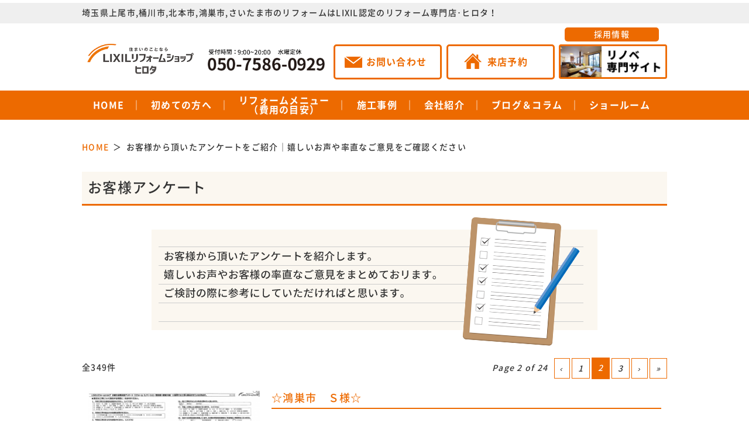

--- FILE ---
content_type: text/html; charset=UTF-8
request_url: https://www.hirota-co.com/voice/page/2
body_size: 41742
content:












<!DOCTYPE html>
<html lang="ja">
<head prefix="og: http://ogp.me/ns# fb: http://ogp.me/ns/fb# article: http://ogp.me/ns/article#">
<!-- Google Tag Manager -->
<script>(function(w,d,s,l,i){w[l]=w[l]||[];w[l].push({'gtm.start':
new Date().getTime(),event:'gtm.js'});var f=d.getElementsByTagName(s)[0],
j=d.createElement(s),dl=l!='dataLayer'?'&l='+l:'';j.async=true;j.src=
'https://www.googletagmanager.com/gtm.js?id='+i+dl;f.parentNode.insertBefore(j,f);
})(window,document,'script','dataLayer','GTM-NGSS3C2');</script>
<!-- End Google Tag Manager -->
<meta charset="utf-8">
<meta name="viewport" content="width=1100, minimum-scale=0.1">
<link rel="preconnect" href="https://fonts.googleapis.com">
<link rel="preconnect" href="https://fonts.gstatic.com" crossorigin>
<link href="https://fonts.googleapis.com/css2?family=Noto+Sans+JP:wght@400;700;900&family=Noto+Serif+JP:wght@400;700;900&display=swap" rel="stylesheet">
<link rel="stylesheet" href="https://www.hirota-co.com/wp/wp-content/themes/reform/css/lib/lightbox.css" type="text/css" />
<script type="text/javascript" src="https://www.hirota-co.com/wp/wp-content/themes/reform/js/jquery.min.js?ver=3.3.1"></script>
<script type="text/javascript" src="https://www.hirota-co.com/wp/wp-content/themes/reform/js/lib/lightbox.js"></script>
<script type="text/javascript">
$(function() {

 // 祝日を配列で確保
    var holidays = [ '',''];
    var holidays1 = [ '2022-12-28','2022-12-29','2022-12-30','2022-12-31','2023-01-01','2023-01-02','2023-01-03','2023-01-04','2023-08-11','2023-08-12','2023-08-13','2023-08-14','2023-08-15','2023-08-16','2023-12-28','2023-12-29','2023-12-30','2023-12-31','2024-01-01','2024-01-02','2024-01-03','2024-01-04'];

    $(".kiboday").datepicker({
        minDate: '+7d',
	    	dateFormat: 'yy年m月d日 (DD)',
			dayNames: ['日', '月', '火', '水', '木', '金', '土'],
			dayNamesMin: ['日', '月', '火', '水', '木', '金', '土'],

            beforeShowDay: function(date) {
            // 祝日の判定
            for (var i = 0; i < holidays.length; i++) {
                var htime = Date.parse(holidays[i]);    // 祝日を 'YYYY-MM-DD' から time へ変換
                var holiday = new Date();
                holiday.setTime(htime);                 // 上記 time を Date へ設定

                // 祝日
                if (holiday.getYear() == date.getYear() &&
                    holiday.getMonth() == date.getMonth() &&
                    holiday.getDate() == date.getDate()) {
                    return [false, 'holiday'];
                }
            }

            // 特定の日付を選択不可
            for (var i = 0; i < holidays1.length; i++) {
                var htime = Date.parse(holidays1[i]);    // 祝日を 'YYYY-MM-DD' から time へ変換
                var holiday = new Date();
                holiday.setTime(htime);                 // 上記 time を Date へ設定

                if (holiday.getYear() == date.getYear() &&
                    holiday.getMonth() == date.getMonth() &&
                    holiday.getDate() == date.getDate()) {
                    return [false, 'holiday'];
                }
            }

                
                
                
            // 日曜日
            //if (date.getDay() == 0) {
            //    return [false, ''];
            //}

            // 水曜日
            if (date.getDay() == 3) {
                return [false, ''];
            }
            // 平日
            return [true, ''];
                
                
        },
        onSelect: function(dateText, inst) {
            $("#date_val").val(dateText);
        }
    });
});
</script>





<!-- This site is optimized with the Yoast SEO plugin v7.9 - https://yoast.com/wordpress/plugins/seo/ -->
<title>お客様から頂いたアンケートをご紹介｜嬉しいお声や率直なご意見をご確認ください</title>
<meta name="description" content="お客様アンケートをご紹介。ヒロタで工事を完了したお客様から頂いた嬉しいお声や率直な意見を確認可能です。水廻り(キッチン、お風呂、トイレ、洗面)から増改築・全面リフォームまで幅広く、心を込めてご対応！"/>
<link rel="canonical" href="https://www.hirota-co.com/voice/page/2" />
<link rel="prev" href="https://www.hirota-co.com/voice" />
<link rel="next" href="https://www.hirota-co.com/voice/page/3" />
<meta property="og:locale" content="ja_JP" />
<meta property="og:type" content="object" />
<meta property="og:title" content="お客様から頂いたアンケートをご紹介｜嬉しいお声や率直なご意見をご確認ください" />
<meta property="og:url" content="https://www.hirota-co.com/voice/page/2" />
<meta property="og:site_name" content="LIXILリフォームショップヒロタ" />
<meta name="twitter:card" content="summary_large_image" />
<meta name="twitter:description" content="お客様アンケートをご紹介。ヒロタで工事を完了したお客様から頂いた嬉しいお声や率直な意見を確認可能です。水廻り(キッチン、お風呂、トイレ、洗面)から増改築・全面リフォームまで幅広く、心を込めてご対応！" />
<meta name="twitter:title" content="お客様から頂いたアンケートをご紹介｜嬉しいお声や率直なご意見をご確認ください" />
<script type='application/ld+json'>{"@context":"https:\/\/schema.org","@type":"Organization","url":"https:\/\/www.hirota-co.com\/","sameAs":[],"@id":"https:\/\/www.hirota-co.com\/#organization","name":"LIXIL\u30ea\u30d5\u30a9\u30fc\u30e0\u30b7\u30e7\u30c3\u30d7\u30d2\u30ed\u30bf","logo":""}</script>
<!-- / Yoast SEO plugin. -->

<link rel='dns-prefetch' href='//ajax.googleapis.com' />
<link rel='dns-prefetch' href='//yubinbango.github.io' />
<link rel='dns-prefetch' href='//s.w.org' />
<link rel="alternate" type="application/rss+xml" title="LIXILリフォームショップヒロタ &raquo; フィード" href="https://www.hirota-co.com/feed" />
<link rel="alternate" type="application/rss+xml" title="LIXILリフォームショップヒロタ &raquo; コメントフィード" href="https://www.hirota-co.com/comments/feed" />
<link rel="alternate" type="application/rss+xml" title="LIXILリフォームショップヒロタ &raquo; お客様アンケート フィード" href="https://www.hirota-co.com/voice/feed/" />
<link rel='stylesheet' id='contact-form-7-css'  href='https://www.hirota-co.com/wp/wp-content/plugins/contact-form-7/includes/css/styles.css?ver=5.0.3' type='text/css' media='all' />
<link rel='stylesheet' id='jquery-ui-theme-css'  href='https://ajax.googleapis.com/ajax/libs/jqueryui/1.11.4/themes/ui-lightness/jquery-ui.min.css?ver=1.11.4' type='text/css' media='all' />
<link rel='stylesheet' id='jquery-ui-timepicker-css'  href='https://www.hirota-co.com/wp/wp-content/plugins/contact-form-7-datepicker/js/jquery-ui-timepicker/jquery-ui-timepicker-addon.min.css?ver=4.9.26' type='text/css' media='all' />
<link rel='stylesheet' id='contact-form-7-confirm-css'  href='https://www.hirota-co.com/wp/wp-content/plugins/contact-form-7-add-confirm/includes/css/styles.css?ver=5.1' type='text/css' media='all' />
<link rel='stylesheet' id='reset-css'  href='https://www.hirota-co.com/wp/wp-content/themes/reform/css/reset.css' type='text/css' media='all' />
<link rel='stylesheet' id='fonts-css'  href='https://www.hirota-co.com/wp/wp-content/themes/reform/css/fonts.css' type='text/css' media='all' />
<link rel='stylesheet' id='swiper-css'  href='https://www.hirota-co.com/wp/wp-content/themes/reform/css/lib/swiper.css' type='text/css' media='all' />
<link rel='stylesheet' id='magnific-popup-css'  href='https://www.hirota-co.com/wp/wp-content/themes/reform/css/lib/magnific-popup.css' type='text/css' media='all' />
<link rel='stylesheet' id='style-css'  href='https://www.hirota-co.com/wp/wp-content/themes/reform/css/style.css?ver=2025091982722' type='text/css' media='all' />
<link rel='stylesheet' id='hirota-editor-css'  href='https://www.hirota-co.com/wp/wp-content/themes/reform/css/editor.css' type='text/css' media='all' />
<link rel='https://api.w.org/' href='https://www.hirota-co.com/wp-json/' />
<link rel="EditURI" type="application/rsd+xml" title="RSD" href="https://www.hirota-co.com/wp/xmlrpc.php?rsd" />
<link rel="wlwmanifest" type="application/wlwmanifest+xml" href="https://www.hirota-co.com/wp/wp-includes/wlwmanifest.xml" /> 
<meta name="generator" content="WordPress 4.9.26" />

<link rel="shortcut icon" href="https://www.hirota-co.com/wp/wp-content/themes/reform/img/common/favicon.ico">

<!-- Begin Mieruca Embed Code -->
<script type="text/javascript" id="mierucajs">
window.__fid = window.__fid || [];__fid.push([487283376]);
(function() {
function mieruca(){if(typeof window.__fjsld != "undefined") return; window.__fjsld = 1; var fjs = document.createElement('script'); fjs.type = 'text/javascript'; fjs.async = true; fjs.id = "fjssync"; var timestamp = new Date;fjs.src = ('https:' == document.location.protocol ? 'https' : 'http') + '://hm.mieru-ca.com/service/js/mieruca-hm.js?v='+ timestamp.getTime(); var x = document.getElementsByTagName('script')[0]; x.parentNode.insertBefore(fjs, x); };
setTimeout(mieruca, 500); document.readyState != "complete" ? (window.attachEvent ? window.attachEvent("onload", mieruca) : window.addEventListener("load", mieruca, false)) : mieruca();
})();
</script>
<!-- End Mieruca Embed Code -->

<!--fontawesome-->
<link rel="stylesheet" href="https://use.fontawesome.com/releases/v5.6.3/css/all.css" crossorigin="anonymous">

</head>

<body>
<!-- Google Tag Manager (noscript) -->
<noscript><iframe src="https://www.googletagmanager.com/ns.html?id=GTM-NGSS3C2"
height="0" width="0" style="display:none;visibility:hidden"></iframe></noscript>
<!-- End Google Tag Manager (noscript) -->
  <header class="header">
    <div class="header-bar">
      <div class="frontpage-content">
            <h1>埼玉県上尾市,桶川市,北本市,鴻巣市,さいたま市のリフォームはLIXIL認定のリフォーム専門店･ヒロタ！</h1>
            </div>
    </div>
    <div class="header-logo">
      <div class="header-cell">
        <a href="https://www.hirota-co.com"><img src="https://www.hirota-co.com/wp/wp-content/themes/reform/img/common/head/logo.png" class="site-logo" alt="LIXILリフォームショップヒロタ"></a>
        <p class="header-tel pr5"><img src="https://www.hirota-co.com/wp/wp-content/themes/reform/img/common/head/tel02.png" class="tel" alt="電話番号"></p>
        <div class="header_btn">
          <div class="header_btn_recruit">
            <a href="https://www.hirota-co.com/recruit/" class="btn-recruit">採用情報</a>
          </div>
          <div class="header_btn_wrap">
            <p class="pr5 btn-link is-contact"><a href="https://www.hirota-co.com/contact/"><span>お問い合わせ</span></a></p>
            <p class="pr5 btn-link is-raiten"><a href="https://www.hirota-co.com/raiten/"><span>来店予約</span></a></p>
            <p><a href="https://renove.hirota-co.com/" target="blank"><img src="https://www.hirota-co.com/wp/wp-content/themes/reform/img/common/head/renov-benner.png" alt="リノベ専用サイト"></a></p>
          </div>
        </div><!-- //end .header_btn -->
      </div>
    </div>
    <nav class="nav" role="navigation">
      <ul class="menu-list">
        <li class="parent"><a href="https://www.hirota-co.com">HOME</a></li>
        <li class="parent"><a>初めての方へ</a>
          <ul class="submenu">
            <li><a href="https://www.hirota-co.com/company/riyu/">選ばれる理由</a></li>
            <li><a href="https://www.hirota-co.com/company/satisfaction/">お客様満足度の取り組み</a></li>
            <li><a href="https://www.hirota-co.com/company/aftermaintenance/">アフターメンテナンス</a></li>
            <li><a href="https://www.hirota-co.com/voice/">お客様アンケート</a></li>
            <li><a href="https://www.hirota-co.com/customer/">お客様の声</a></li>
          </ul>
        </li>
        <li class="parent"><a>リフォームメニュー<br>（費用の目安）</a>
          <ul class="submenu">
            <!--<li><a href="https://www.hirota-co.com/water/">水廻り4点パック</a></li>-->
			      <!--li><a href="https://www.hirota-co.com/kitchen_reform/richelle">特選キッチンリフォーム</a></！li-->
            <!--li><a href="https://www.hirota-co.com/bathroom_reform/spage">特選バスリフォーム</a></li-->
            <li><a class="outlink" href="https://renove.hirota-co.com" target="blank">リノベーション</a></li>
            <li><a href="https://www.hirota-co.com/kitchen_reform/">キッチンリフォーム</a></li>
            <li><a href="https://www.hirota-co.com/bathroom_reform">お風呂リフォーム</a></li>
            <li><a href="https://www.hirota-co.com/toilet_reform/">トイレリフォーム</a></li>
            <li><a href="https://www.hirota-co.com/powderroom_reform/">洗面リフォーム</a></li>
            <li><a href="https://www.hirota-co.com/ldk_reform/">LDKリフォーム</a></li>
            <li><a href="https://www.hirota-co.com/zokaichiku_reform/">全面リフォーム</a></li>
            <li><a href="https://www.hirota-co.com/part_reform/">部分リフォーム</a></li>
            <li><a href="https://www.hirota-co.com/gaisou_reform/">外装リフォーム</a></li>
          </ul>
        </li>
        <li class="parent"><a href="https://www.hirota-co.com/seko/">施工事例</a>
          <ul class="submenu">
            <li><a href="https://www.hirota-co.com/seko_cat/kitchen/">キッチン</a></li>
            <li><a href="https://www.hirota-co.com/seko_cat/bathroom/">お風呂</a></li>
            <li><a href="https://www.hirota-co.com/seko_cat/toilet/">トイレ</a></li>
            <li><a href="https://www.hirota-co.com/seko_cat/powderroom/">洗面</a></li>
            <li><a href="https://www.hirota-co.com/seko_cat/door/">ドア・サッシ</a></li>
            <li><a href="https://www.hirota-co.com/seko_cat/ldk/">LDK</a></li>
            <li><a href="https://www.hirota-co.com/seko_cat/gaiheki/">外壁塗装・屋根塗装</a></li>
            <li><a href="https://www.hirota-co.com/seko_cat/zenmen/">全面改装</a></li>
          </ul>
        </li>
        <li class="parent"><a href="https://www.hirota-co.com/company/">会社紹介</a>
          <ul class="submenu">
            <li><a href="https://www.hirota-co.com/company/">会社案内</a></li>
            <li><a href="https://www.hirota-co.com/company/staff/">スタッフ紹介</a></li>
            <li><a href="https://www.hirota-co.com/news/">新着情報</a></li>
            <li><a href="https://www.hirota-co.com/event/">イベント・キャンペーン情報</a></li>
            <li><a href="https://www.hirota-co.com/lifestylecompass/">暮らし発見システム<br>（ライフスタイルコンパス）</a></li>
            <li><a href="https://www.hirota-co.com/award/">表彰実績</a></li>
            <li><a href="https://www.hirota-co.com/recruit/">採用情報</a></li>
          </ul>
        </li>
        <li class="parent"><a href="https://www.hirota-co.com/lixliblog/">ブログ＆コラム</a></li>
        <li class="parent"><a href="https://www.hirota-co.com/store/">ショールーム</a>
          <ul class="submenu">
            <li><a href="https://www.hirota-co.com/store/ageo/">上尾店</a></li>
            <li><a href="https://www.hirota-co.com/store/saitama/">さいたま店</a></li>
            <li><a href="https://www.hirota-co.com/store/kounosu/">鴻巣店</a></li>
          </ul>
          </li>
      </ul>
    </nav>
</header>

 <div class="container">
   <main class="main1" role="main">
     <div class="breadcrumb"><ul class="breadcrumb-list"><li ><a href="https://www.hirota-co.com/" class="home"><span>HOME</span></a></li><li><span>お客様から頂いたアンケートをご紹介｜嬉しいお声や率直なご意見をご確認ください</span></li></ul></div>     <h2 class="heading1">お客様アンケート</h2>
     <p class="mt20 mb20 voice_mv">
       <img src="https://www.hirota-co.com/wp/wp-content/themes/reform/img/page/voice/catch.png" alt="お客様アンケート">
     </p>

       <!-- pagenation -->
       <div class="pagenation-navi">
         <div class="page-count">
           <p>全349件</p>
         </div>
         <div class="pagenation"><ul><li class="page-of">Page 2 of 24</li><li><a href='https://www.hirota-co.com/voice/'>&lsaquo;</a></li><li><a href='https://www.hirota-co.com/voice/' class="inactive">1</a></li><li class="active">2</li><li><a href='https://www.hirota-co.com/voice/page/3' class="inactive">3</a></li><li><a href="https://www.hirota-co.com/voice/page/3">&rsaquo;</a></li><li><a href='https://www.hirota-co.com/voice/page/24'>&raquo;</a></li></ul></div>
       </div>
       <!-- pagenation ./-->

    <div class="page-content">

  <article class="voice-quest">
    <div class="row_quest">
    <div class="img_col">
                <img src="https://www.hirota-co.com/wp/wp-content/uploads/2025/06/daaee7624a967f3045429ec571802cd1-300x202.png" alt="☆鴻巣市　Ｓ様☆">
          </div>
    <div class="txt_col">
        <h2 class="ttl">☆鴻巣市　Ｓ様☆</h2>
                  <p class="txt">ご近所への挨拶がていねいで皆さん感心しています<br />
<br />
（鴻巣市 / Ｓ様 / 屋根塗装工事）</p>
                <a href="https://www.hirota-co.com/voice/8761.html" class="link">詳しくはこちら</a>
    </div>
    </div>
  </article>


  <article class="voice-quest">
    <div class="row_quest">
    <div class="img_col">
                <img src="https://www.hirota-co.com/wp/wp-content/uploads/2025/06/18599e9223a82153f791903725d8158d-300x201.png" alt="☆桶川市　Ｈ様☆">
          </div>
    <div class="txt_col">
        <h2 class="ttl">☆桶川市　Ｈ様☆</h2>
                  <p class="txt">今回初めて依頼しましたが以前から実家のリフォームを度々お願いして大変満足しておりましたので安心してお願いする事ができました。<br />
<br />
（桶川市 / H様 / 外壁・屋根塗装工事）</p>
                <a href="https://www.hirota-co.com/voice/8759.html" class="link">詳しくはこちら</a>
    </div>
    </div>
  </article>


  <article class="voice-quest">
    <div class="row_quest">
    <div class="img_col">
                <img src="https://www.hirota-co.com/wp/wp-content/uploads/2025/06/173e840aaa168b08618b084631337f00-300x199.png" alt="☆上尾市　Ｏ様☆">
          </div>
    <div class="txt_col">
        <h2 class="ttl">☆上尾市　Ｏ様☆</h2>
                  <p class="txt">担当の岡田さんは、今回も当方の要望を丁寧に聞いてくださり、最善の方法を提案してくださいました。又、次回もお願いしたいと思います。<br />
<br />
（上尾市 / Ｏ様 / 勝手口ドア交換他工事）</p>
                <a href="https://www.hirota-co.com/voice/8750.html" class="link">詳しくはこちら</a>
    </div>
    </div>
  </article>


  <article class="voice-quest">
    <div class="row_quest">
    <div class="img_col">
                <img src="https://www.hirota-co.com/wp/wp-content/uploads/2025/06/6c6ed73eef0a9002909a1812a9c57aed-300x227.png" alt="☆上尾市　Ｋ様☆">
          </div>
    <div class="txt_col">
        <h2 class="ttl">☆上尾市　Ｋ様☆</h2>
                  <p class="txt">今回も依頼してすぐに見積もり　工事作業　迅速に行ってもらえてたいへん満足しております<br />
<br />
（上尾市 / Ｋ様 / 小屋裏収納階段交換）</p>
                <a href="https://www.hirota-co.com/voice/8748.html" class="link">詳しくはこちら</a>
    </div>
    </div>
  </article>


  <article class="voice-quest">
    <div class="row_quest">
    <div class="img_col">
                <img src="https://www.hirota-co.com/wp/wp-content/uploads/2025/06/82f69de757f61f793d3541b806058c95-300x295.png" alt="☆桶川市　W様☆">
          </div>
    <div class="txt_col">
        <h2 class="ttl">☆桶川市　W様☆</h2>
                  <p class="txt">今回1階部分をフルリノベーションしました。2階に住みながらの工事でしたので無理なくゆっくり出来たのが良かったかなと思ってます。今回お世話になったヒロタさんには本当に良くしていただきました。私達の想いを汲んでくださり打ち合わせに沢山時間をかけて何度も足を運んで下さいました。工事中も毎日来てくださりその都度確認や進行状況を説明して下さいました。お陰で理想通りに仕上がり感謝しかありません。また、リクシルのショールームでも丁寧な商品の説明がありキッチン、浴室、床材、建具等悩みながらも楽しく選ばせていただきました。玄関ドアがスマホで開閉できるのでとても便利です！いろんな商品が沢山揃ってるショールームが楽しすぎて時間を忘れてしまいました。山のようなガラクタを片付けるところから始まり、新しく素敵に生まれ変わった我が家で過ごす毎日がとても幸せです。ヒロタさんはじめ、職人さん、リクシルのスタッフさん、皆さまに感謝です。本当にありがとうございました。<br />
<br />
（桶川市 / Ｗ様 / 全面間取変更・増改築工事）</p>
                <a href="https://www.hirota-co.com/voice/8746.html" class="link">詳しくはこちら</a>
    </div>
    </div>
  </article>


  <article class="voice-quest">
    <div class="row_quest">
    <div class="img_col">
                <img src="https://www.hirota-co.com/wp/wp-content/uploads/2025/05/e2a4ab96afc05fb6c9921eb02ad57d1a-300x194.png" alt="☆上尾市　Ｔ様☆">
          </div>
    <div class="txt_col">
        <h2 class="ttl">☆上尾市　Ｔ様☆</h2>
                  <p class="txt">ていねいに説明して下さりありがとうございました。<br />
大事に使っていきたいと思います。<br />
今後もまたよろしくお願い致します。<br />
<br />
（上尾市 / Ｔ様 / 浴室工事）</p>
                <a href="https://www.hirota-co.com/voice/8739.html" class="link">詳しくはこちら</a>
    </div>
    </div>
  </article>


  <article class="voice-quest">
    <div class="row_quest">
    <div class="img_col">
                <img src="https://www.hirota-co.com/wp/wp-content/uploads/2025/05/659dc096c307f355f656db2bf088122c-300x219.png" alt="☆上尾市　Ｓ様☆">
          </div>
    <div class="txt_col">
        <h2 class="ttl">☆上尾市　Ｓ様☆</h2>
                  <p class="txt">チラシ・HPからの初利用でしたが、全てにおいて大変満足しております。必要都度、ヒロタさんに相談したいです。<br />
<br />
（上尾市 / Ｓ様 / 外装工事）</p>
                <a href="https://www.hirota-co.com/voice/8737.html" class="link">詳しくはこちら</a>
    </div>
    </div>
  </article>


  <article class="voice-quest">
    <div class="row_quest">
    <div class="img_col">
                <img src="https://www.hirota-co.com/wp/wp-content/uploads/2025/05/87e5e6b7d55419bef7581bf4c3d5bc34-300x200.png" alt="☆上尾市　Ｍ様☆">
          </div>
    <div class="txt_col">
        <h2 class="ttl">☆上尾市　Ｍ様☆</h2>
                  <p class="txt">インテリアデザイナーの方と打ち合わせもスムーズにしていただけたし、職人さんも気持ちの良い方でした。満足のいくリフォームができました。ありがとうございます<br />
<br />
（上尾市 / M様 / 洗面・LDK・和室工事(床CF)＋トイレ内装工事）</p>
                <a href="https://www.hirota-co.com/voice/8730.html" class="link">詳しくはこちら</a>
    </div>
    </div>
  </article>


  <article class="voice-quest">
    <div class="row_quest">
    <div class="img_col">
                <img src="https://www.hirota-co.com/wp/wp-content/uploads/2025/05/bfc85fd7741fcbd7acfb370bc551641d-300x199.png" alt="☆北本市　Ｍ様☆">
          </div>
    <div class="txt_col">
        <h2 class="ttl">☆北本市　Ｍ様☆</h2>
                  <p class="txt">今までほとんど依頼してきました。こちらの注文をよくわかっていただき、たよりになります<br />
<br />
（北本市 / M様 / 外壁塗装、大工、板金工事）</p>
                <a href="https://www.hirota-co.com/voice/8700.html" class="link">詳しくはこちら</a>
    </div>
    </div>
  </article>


  <article class="voice-quest">
    <div class="row_quest">
    <div class="img_col">
                <img src="https://www.hirota-co.com/wp/wp-content/uploads/2025/04/973b0553214ea0b0b268f84a1acb5d56-300x201.png" alt="☆鴻巣市　Ｈ様☆">
          </div>
    <div class="txt_col">
        <h2 class="ttl">☆鴻巣市　Ｈ様☆</h2>
                  <p class="txt">丁寧な仕上がりでマナーも良かった<br />
<br />
（鴻巣市 / H様 / 和室改装工事）</p>
                <a href="https://www.hirota-co.com/voice/8614.html" class="link">詳しくはこちら</a>
    </div>
    </div>
  </article>


  <article class="voice-quest">
    <div class="row_quest">
    <div class="img_col">
                <img src="https://www.hirota-co.com/wp/wp-content/uploads/2025/04/b6b87cbe656d618687b3a87d90541636-300x201.png" alt="☆北本市　Ａ様☆">
          </div>
    <div class="txt_col">
        <h2 class="ttl">☆北本市　Ａ様☆</h2>
                  <p class="txt">職務遂行がきっちりできる安定感かあります<br />
<br />
（北本市 / A様 / トイレ工事）</p>
                <a href="https://www.hirota-co.com/voice/8612.html" class="link">詳しくはこちら</a>
    </div>
    </div>
  </article>


  <article class="voice-quest">
    <div class="row_quest">
    <div class="img_col">
                <img src="https://www.hirota-co.com/wp/wp-content/uploads/2025/04/ed2318e53c7a619fd0cdc2b8fca25947-300x278.png" alt="☆上尾市　M様☆">
          </div>
    <div class="txt_col">
        <h2 class="ttl">☆上尾市　M様☆</h2>
                  <p class="txt">大工さんの仕事が大変丁寧でした。仕事の最後は綺麗に履いて、拭いて頂きいつもの感謝してました。営業の鈴木さんはこちらの相談に親身なって応えて頂きありがとうございました。システムキッチンでこちらの希望するガスコンロに心良く対応して頂きました。<br />
<br />
（上尾市 / Ｍ様 / リフォーム工事）</p>
                <a href="https://www.hirota-co.com/voice/8610.html" class="link">詳しくはこちら</a>
    </div>
    </div>
  </article>


  <article class="voice-quest">
    <div class="row_quest">
    <div class="img_col">
                <img src="https://www.hirota-co.com/wp/wp-content/uploads/2025/04/a922354a33b58afeaa775f9b4dcd4ef3-300x215.png" alt="☆北本市　M様☆">
          </div>
    <div class="txt_col">
        <h2 class="ttl">☆北本市　M様☆</h2>
                  <p class="txt">今回、浄水器の設置、食洗器の取り替えでお世話になりました。既存のキッチンがLIXILの商品だったのでこちらでお願いしました。食洗器のパネルが10年前と同じものがありませんでしたが仕上がりはほぼ同色で前のものと変わりがなく安心しました。今後も不具合が起きた時にはご相談させていただきたいです。ありがとうございました。<br />
<br />
（北本市 / Ｍ様 / 食洗機・浄水器交換工事）</p>
                <a href="https://www.hirota-co.com/voice/8607.html" class="link">詳しくはこちら</a>
    </div>
    </div>
  </article>


  <article class="voice-quest">
    <div class="row_quest">
    <div class="img_col">
                <img src="https://www.hirota-co.com/wp/wp-content/uploads/2025/03/3fa4957d813a90a7773186ef1cb19c6f-300x212.png" alt="☆上尾市　F様☆">
          </div>
    <div class="txt_col">
        <h2 class="ttl">☆上尾市　F様☆</h2>
                  <p class="txt">いつも大変丁寧な対応を頂いております。<br />
ありがとうございます。<br />
<br />
（上尾市 / Ｆ様 / 屋根・樋工事）</p>
                <a href="https://www.hirota-co.com/voice/8568.html" class="link">詳しくはこちら</a>
    </div>
    </div>
  </article>


  <article class="voice-quest">
    <div class="row_quest">
    <div class="img_col">
                <img src="https://www.hirota-co.com/wp/wp-content/uploads/2025/03/2ca426db35a456e2a6ba421be7db8ca3-300x199.png" alt="☆鴻巣市　Ｓ様☆">
          </div>
    <div class="txt_col">
        <h2 class="ttl">☆鴻巣市　Ｓ様☆</h2>
                  <p class="txt">おかげさまで、キレイになりました<br />
<br />
（鴻巣市 / Ｓ様 / キッチン工事）</p>
                <a href="https://www.hirota-co.com/voice/8565.html" class="link">詳しくはこちら</a>
    </div>
    </div>
  </article>

<!-- pagenation -->
<div class="pagenation-navi">
  <div class="page-count">
    <p>全349件</p>
  </div>
  <div class="pagenation"><ul><li class="page-of">Page 2 of 24</li><li><a href='https://www.hirota-co.com/voice/'>&lsaquo;</a></li><li><a href='https://www.hirota-co.com/voice/' class="inactive">1</a></li><li class="active">2</li><li><a href='https://www.hirota-co.com/voice/page/3' class="inactive">3</a></li><li><a href="https://www.hirota-co.com/voice/page/3">&rsaquo;</a></li><li><a href='https://www.hirota-co.com/voice/page/24'>&raquo;</a></li></ul></div>
</div>
<!-- pagenation ./-->
</div>
  </main>
</div>
<div class="footer_area">
 <div class="txt">
  <p class="tit">サービスエリア</p>
  <p><a href="https://www.hirota-co.com/seko_area/ageo">上尾市</a>、<a href="https://www.hirota-co.com/okegawa">桶川市</a>、<a href="https://www.hirota-co.com/seko_area/kitamoto">北本市</a>、<a href="https://www.hirota-co.com/seko_area/kounosu">鴻巣市</a>、伊奈町、<br><a href="https://www.hirota-co.com/seko_area/saitama">さいたま市北区</a>、<a href="https://www.hirota-co.com/seko_area/saitma">西区</a><br>
   ※一部サービスエリア外の地域がございます</p>
 </div>
 <div class="img"><img src="https://www.hirota-co.com/wp/wp-content/themes/reform/img/common/foot/area.png" alt="サービスエリア" class="fit"></div>
</div>
<footer class="footer">
 <div class="frontpage-content footer-inner">
  <p class="pagetop"><a href="#top"></a></p>
 </div>
 <div class="footer-top">
  <div class="frontpage-content">
   <div class="footer-logo">
    <img src="https://www.hirota-co.com/wp/wp-content/themes/reform/img/common/foot/logo_pc.png" alt="LIXILリフォームショップヒロタ">
   </div>
   <div class="footer-logo-right">
    <div class="footer-logo-right01">
     <p>
      ・上尾本店：〒362-0067 埼玉県上尾市中分1-5-11<br>
      ・さいたま支店：〒331-0811 埼玉県さいたま市北区吉野町1-29-17<br>
      ・鴻巣支店：〒365-0028 埼玉県鴻巣市鴻巣1069-4<br>
     </p>
    </div>

   </div>
  </div>
 </div>
 <div class="footer-middle">
  <div class="frontpage-content">
   <div class="new-f-sitemap">
    <div>
     <ul>
      <li class="title"><a href="https://www.hirota-co.com">HOME</a></li>
      <li>
       <a href="https://www.hirota-co.com/contact/">お問い合わせ</a>
      </li>
      <li>        <a href="https://www.hirota-co.com/raiten/">
         来店予約</a>
      </li>
      <li><a href="https://www.hirota-co.com/sitemap/">サイトマップ</a></li>
      <li><a href="https://www.hirota-co.com/policy/">プライバシーポリシー</a></li>
     </ul>
    </div>
    <div>
     <ul>
      <li class="title"><a href="https://www.hirota-co.com/company/">会社紹介</a></li>
      <li><a href="https://www.hirota-co.com/company/">会社案内</a></li>
      <li><a href="https://www.hirota-co.com/company/staff/">スタッフ紹介</a></li>
      <li><a href="https://www.hirota-co.com/voice/">お客様アンケート</a></li>
      <li><a href="https://www.hirota-co.com/customer/">お客様の声</a></li>
      <li><a href="https://www.hirota-co.com/news/">新着情報</a></li>
      <li><a href="https://www.hirota-co.com/event/">イベント・キャンペーン情報</a></li>
      <li><a href="https://www.hirota-co.com/lixliblog/">LIXILブログ＆コラム</a></li>
      <li><a href="https://www.hirota-co.com/award/">表彰実績</a></li>
      <li><a href="https://www.hirota-co.com/recruit/">採用情報</a></li>
     </ul>
    </div>
    <div>
     <ul>
      <li class="title"><a href="https://www.hirota-co.com/seko/">施工事例</a></li>
      <li><a href="https://www.hirota-co.com/seko_cat/kitchen/">キッチン</a></li>
      <li><a href="https://www.hirota-co.com/seko_cat/bathroom/">お風呂</a></li>
      <li><a href="https://www.hirota-co.com/seko_cat/toilet/">トイレ</a></li>
      <li><a href="https://www.hirota-co.com/seko_cat/powderroom/">洗面</a></li>
      <li><a href="https://www.hirota-co.com/seko_cat/door/">ドア・サッシ</a></li>
      <li><a href="https://www.hirota-co.com/seko_cat/ldk/">LDK</a></li>
      <li><a href="https://www.hirota-co.com/seko_cat/gaiheki/">外壁塗装・屋根塗装</a></li>
      <li><a href="https://www.hirota-co.com/seko_cat/zenmen/">全面改装</a></li>
     </ul>
    </div>
    <div>
     <ul>
      <li class="title">リフォーム</li>
      <li><a href="https://www.hirota-co.com/kitchen_reform/richelle">特選キッチンリフォーム</a></li>
      <li><a href="https://www.hirota-co.com/bathroom_reform/spage">特選バスリフォーム</a></li>
      <li><a href="https://www.hirota-co.com/kitchen_reform/">キッチンリフォーム</a></li>
      <li><a href="https://www.hirota-co.com/bathroom_reform">お風呂リフォーム</a></li>
      <li><a href="https://www.hirota-co.com/toilet_reform/">トイレリフォーム</a></li>
      <li><a href="https://www.hirota-co.com/powderroom_reform/">洗面リフォーム</a></li>
      <li><a href="https://www.hirota-co.com/ldk_reform/">LDKリフォーム</a></li>
      <li><a href="https://www.hirota-co.com/zokaichiku_reform/">全面リフォーム</a></li>
      <li><a href="https://www.hirota-co.com/part_reform/">部分リフォーム</a></li>
      <li><a href="https://www.hirota-co.com/gaisou_reform/">外装リフォーム</a></li>
     </ul>
    </div>
    <div>
     <ul>
      <li class="title">LIXILリフォームショップ</li>
      <li><a href="https://www.hirota-co.com/company/riyu/">選ばれる理由</a></li>
      <li><a href="https://www.hirota-co.com/company/satisfaction/">お客様満足度の取り組み</a></li>
      <li><a href="https://www.hirota-co.com/company/aftermaintenance/">アフターメンテナンス</a></li>
      <li><a href="https://www.hirota-co.com/lifestylecompass/">暮らし発見システム（ライフスタイルコンパス）</a></li>
     </ul>
     <ul>
      <li class="title"><a href="https://www.hirota-co.com/store/">ショールーム</a></li>
      <li><a href="https://www.hirota-co.com/store/ageo/">上尾店</a></li>
      <li><a href="https://www.hirota-co.com/store/saitama/">さいたま店</a></li>
      <li><a href="https://www.hirota-co.com/store/kounosu/">鴻巣店</a></li>
     </ul>
    </div>
   </div>
   <p class="copyright">&copy; 2026 <a href="https://www.hirota-co.com">上尾市でリフォームならLIXIL認定のリフォーム専門店ヒロタ</a></p>
			<ul class="footer-banner">
					<li>
						<a href="https://renove.hirota-co.com/?utm_source=reformhp&utm_medium=referral&utm_campaign=footerbnr" target="_blank">
						<img src="https://www.hirota-co.com/wp/wp-content/themes/reform/img/common/foot/banner01.jpg" alt="HIROTA 建築設計">
					</a>
				</li>
				<li>
						<a href="https://www.tosou-honpo.com/?utm_source=reformhp&utm_medium=referral&utm_campaign=footerbnr" target="_blank">
						<img src="https://www.hirota-co.com/wp/wp-content/themes/reform/img/common/foot/banner02.jpg" alt="外塗装壁専門サイト ヒロタの外壁">
					</a>
				</li>
				<li>
						<a href="https://www.hirota-co.com/recruit/">
						<img src="https://www.hirota-co.com/wp/wp-content/themes/reform/img/common/foot/banner03.jpg" alt="採用情報">
					</a>
				</li>
			</ul>
   </div>
 </div>
</footer>


<div class="footer-floating">
 <ul class="bottom-menu frontpage-content">
  <li>
   <img src="https://www.hirota-co.com/wp/wp-content/themes/reform/img/common/foot/tel02_f.png" alt="電話番号">
  </li>
  <li>
   <a href="https://www.hirota-co.com/contact/"><img src="https://www.hirota-co.com/wp/wp-content/themes/reform/img/common/foot/contact_pc.png" alt="お問い合わせ"></a>
  </li>
  <li>

          <a href="https://www.hirota-co.com/raiten/">
          <img src="https://www.hirota-co.com/wp/wp-content/themes/reform/img/common/foot/raiten_pc.png" alt="来店予約"></a>
  </li>
  <li>
   <a href="#"><img src="https://www.hirota-co.com/wp/wp-content/themes/reform/img/common/foot/top_pc.png" alt="トップ"></a>
  </li>
 </ul>
</div>
<script type='text/javascript' src='https://www.hirota-co.com/wp/wp-content/themes/reform/js/jquery.min.js?ver=3.3.1'></script>
<script type='text/javascript'>
/* <![CDATA[ */
var wpcf7 = {"apiSettings":{"root":"https:\/\/www.hirota-co.com\/wp-json\/contact-form-7\/v1","namespace":"contact-form-7\/v1"},"recaptcha":{"messages":{"empty":"\u3042\u306a\u305f\u304c\u30ed\u30dc\u30c3\u30c8\u3067\u306f\u306a\u3044\u3053\u3068\u3092\u8a3c\u660e\u3057\u3066\u304f\u3060\u3055\u3044\u3002"}}};
/* ]]> */
</script>
<script type='text/javascript' src='https://www.hirota-co.com/wp/wp-content/plugins/contact-form-7/includes/js/scripts.js?ver=5.0.3'></script>
<script type='text/javascript' src='https://www.hirota-co.com/wp/wp-includes/js/jquery/ui/core.min.js?ver=1.11.4'></script>
<script type='text/javascript' src='https://www.hirota-co.com/wp/wp-includes/js/jquery/ui/datepicker.min.js?ver=1.11.4'></script>
<script type='text/javascript'>
jQuery(document).ready(function(jQuery){jQuery.datepicker.setDefaults({"closeText":"\u9589\u3058\u308b","currentText":"\u4eca\u65e5","monthNames":["1\u6708","2\u6708","3\u6708","4\u6708","5\u6708","6\u6708","7\u6708","8\u6708","9\u6708","10\u6708","11\u6708","12\u6708"],"monthNamesShort":["1\u6708","2\u6708","3\u6708","4\u6708","5\u6708","6\u6708","7\u6708","8\u6708","9\u6708","10\u6708","11\u6708","12\u6708"],"nextText":"\u6b21","prevText":"\u524d","dayNames":["\u65e5\u66dc\u65e5","\u6708\u66dc\u65e5","\u706b\u66dc\u65e5","\u6c34\u66dc\u65e5","\u6728\u66dc\u65e5","\u91d1\u66dc\u65e5","\u571f\u66dc\u65e5"],"dayNamesShort":["\u65e5","\u6708","\u706b","\u6c34","\u6728","\u91d1","\u571f"],"dayNamesMin":["\u65e5","\u6708","\u706b","\u6c34","\u6728","\u91d1","\u571f"],"dateFormat":"yy\u5e74mm\u6708d\u65e5","firstDay":1,"isRTL":false});});
</script>
<script type='text/javascript' src='https://ajax.googleapis.com/ajax/libs/jqueryui/1.11.4/i18n/datepicker-ja.min.js?ver=1.11.4'></script>
<script type='text/javascript' src='https://www.hirota-co.com/wp/wp-content/plugins/contact-form-7-datepicker/js/jquery-ui-timepicker/jquery-ui-timepicker-addon.min.js?ver=4.9.26'></script>
<script type='text/javascript' src='https://www.hirota-co.com/wp/wp-content/plugins/contact-form-7-datepicker/js/jquery-ui-timepicker/i18n/jquery-ui-timepicker-ja.js?ver=4.9.26'></script>
<script type='text/javascript' src='https://www.hirota-co.com/wp/wp-includes/js/jquery/ui/widget.min.js?ver=1.11.4'></script>
<script type='text/javascript' src='https://www.hirota-co.com/wp/wp-includes/js/jquery/ui/mouse.min.js?ver=1.11.4'></script>
<script type='text/javascript' src='https://www.hirota-co.com/wp/wp-includes/js/jquery/ui/slider.min.js?ver=1.11.4'></script>
<script type='text/javascript' src='https://www.hirota-co.com/wp/wp-includes/js/jquery/ui/button.min.js?ver=1.11.4'></script>
<script type='text/javascript' src='https://www.hirota-co.com/wp/wp-content/plugins/contact-form-7-datepicker/js/jquery-ui-sliderAccess.js?ver=4.9.26'></script>
<script type='text/javascript' src='https://www.hirota-co.com/wp/wp-includes/js/jquery/jquery.form.min.js?ver=4.2.1'></script>
<script type='text/javascript' src='https://www.hirota-co.com/wp/wp-content/plugins/contact-form-7-add-confirm/includes/js/scripts.js?ver=5.1'></script>
<script type='text/javascript' src='https://www.hirota-co.com/wp/wp-content/themes/reform/js/lib/swiper.js?ver=4.3.3'></script>
<script type='text/javascript' src='https://www.hirota-co.com/wp/wp-content/themes/reform/js/lib/magnific-popup.js?ver=1.0.0'></script>
<script type='text/javascript' src='https://www.hirota-co.com/wp/wp-content/themes/reform/js/lib/ofi.min.js?ver=1.0.0'></script>
<script type='text/javascript' src='https://www.hirota-co.com/wp/wp-content/themes/reform/js/main.js?ver=1.1.0'></script>
<script type='text/javascript' src='https://yubinbango.github.io/yubinbango/yubinbango.js'></script>
<script type='text/javascript' src='https://www.hirota-co.com/wp/wp-includes/js/wp-embed.min.js?ver=4.9.26'></script>





</body>

</html>


--- FILE ---
content_type: text/css
request_url: https://www.hirota-co.com/wp/wp-content/themes/reform/css/reset.css
body_size: 2837
content:
/* ------------------------------------------------------
  reset.css
------------------------------------------------------ */

* {
	margin: 0;
  padding: 0;
	box-sizing: border-box;
}

* ,
::before,
::after {
  background-repeat: no-repeat;
}

::before,
::after {
  text-decoration: inherit;
  vertical-align: inherit;
}

html, body {
	font-size: 62.5%;
	-webkit-overflow-scrolling: touch;
}

html {
	overflow-y: scroll;
	cursor: default;
}

body {
	line-height: 1;
	-webkit-text-size-adjust: 100%;
	-webkit-font-smoothing: antialiased;
	-moz-osx-font-smoothing: grayscale;
	-webkit-print-color-adjust: exact;
}

h1, h2, h3, h4, h5, h6 {
	font-weight: normal;
}

ol, ul, li {
	list-style: none;
}

article, aside, details, figcaption, figure,
footer, header, main, menu, nav, section, summary {
  display: block;
}

table {
	border-collapse: collapse;
	border-spacing: 0;
}

td, th {
  padding: 0;
}

blockquote {
	quotes: none;
}

blockquote:before, blockquote:after {
	content: '';
	content: none;
}

a {
	color: inherit;
	background-color: transparent;
	text-decoration: none;
	-webkit-text-decoration-skip: objects;
	cursor: pointer;
}

a:active, a:hover {
	outline-width: 0;
}

a:focus, *:focus {
	outline: none;
}

img {
  border-style: none;
	vertical-align: bottom;
}

input[type="text"],
input[type="tel"],
input[type="url"],
input[type="email"],
input[type="password"],
input[type="number"],
button, textarea {
  margin: 0;
  padding: 0;
  background: none;
  border: none;
  border-radius: 0;
  outline: none;
  -webkit-appearance: none;
  -moz-appearance: none;
  appearance: none;
}

/* iOSでのデフォルトスタイルをリセット */
input[type="submit"],
input[type="button"] {
  border-radius: 0;
  -webkit-box-sizing: content-box;
  -webkit-appearance: button;
  appearance: button;
  border: none;
  box-sizing: border-box;
  cursor: pointer;
}
input[type="submit"]::-webkit-search-decoration,
input[type="button"]::-webkit-search-decoration {
  display: none;
}
input[type="submit"]:focus,
input[type="button"]:focus {
  outline-offset: -2px;
}

select {
	outline:none;
	text-indent: 0.01px;
	text-overflow: '';
	background: none transparent;
	vertical-align: middle;
	font-size: inherit;
	color: inherit;
	-webkit-appearance: button;
	-moz-appearance: button;
	appearance: button;
}
select option {
	background-color: #fff;
}
select::-ms-expand {
	display: none;
}
select:-moz-focusring {
	color: transparent;
	text-shadow: 0 0 0 #aaa;
}


input {
  vertical-align: middle;
}

button{
	text-transform: none;
}

button, [type="button"], [type="reset"], [type="submit"], [role="button"] {
  cursor: pointer;
}

/* IEのinput要素に出てくるマークを消去 */
input::-ms-clear {
  visibility: hidden;
}

/* IEのinput要素に出てくるマークを消去 */
input::-ms-reveal {
  visibility: hidden;
}

--- FILE ---
content_type: text/css
request_url: https://www.hirota-co.com/wp/wp-content/themes/reform/css/fonts.css
body_size: 2105
content:
@font-face {
    font-family: 'Noto Sans Japanese';
    font-style: normal;
    font-weight: 500;
    src: url('../fonts/NotoSansCJKjp-Medium.eot');
    src: url('../fonts/NotoSansCJKjp-Medium.eot?#iefix') format('embedded-opentype'),
    url('../fonts/NotoSansCJKjp-Medium.woff') format('woff'),
    url('../fonts/NotoSansCJKjp-Medium.ttf')  format('truetype');
}
@font-face {
    font-family: 'Noto Sans Japanese';
    font-style: normal;
    font-weight: 700;
    src: url('../fonts/NotoSansCJKjp-Bold.eot');
    src: url('../fonts/NotoSansCJKjp-Bold.eot?#iefix') format('embedded-opentype'),
    url('../fonts/NotoSansCJKjp-Bold.woff') format('woff'),
    url('../fonts/NotoSansCJKjp-Bold.ttf')  format('truetype');
}

@font-face {
  font-family: 'icomoon';
  src:  url('../fonts/icomoon.eot?jbjrbb');
  src:  url('../fonts/icomoon.eot?jbjrbb#iefix') format('embedded-opentype'),
    url('../fonts/icomoon.ttf?jbjrbb') format('truetype'),
    url('../fonts/icomoon.woff?jbjrbb') format('woff'),
    url('../fonts/icomoon.svg?jbjrbb#icomoon') format('svg');
  font-weight: normal;
  font-style: normal;
}

[class^="icon-"], [class*=" icon-"] {
  /* use !important to prevent issues with browser extensions that change fonts */
  font-family: 'icomoon' !important;
  speak: none;
  font-style: normal;
  font-weight: normal;
  font-variant: normal;
  text-transform: none;
  line-height: 1;

  /* Better Font Rendering =========== */
  -webkit-font-smoothing: antialiased;
  -moz-osx-font-smoothing: grayscale;
}

.icon-vinyl:before {
  content: "\e901";
}
.icon-chevrons-right:before {
  content: "\e900";
}
.icon-times-circle:before {
  content: "\f057";
}
.icon-check-circle:before {
  content: "\f058";
}
.icon-calendar:before {
  content: "\f073";
}
.icon-caret-down:before {
  content: "\f0d7";
}
.icon-caret-right:before {
  content: "\f0da";
}
.icon-angle-left:before {
  content: "\f104";
}
.icon-angle-right:before {
  content: "\f105";
}
.icon-quote-left:before {
  content: "\f10d";
}
.icon-quote-right:before {
  content: "\f10e";
}
.icon-chevron-circle-right:before {
  content: "\f138";
}

--- FILE ---
content_type: text/css
request_url: https://www.hirota-co.com/wp/wp-content/themes/reform/css/style.css?ver=2025091982722
body_size: 250665
content:
@charset "utf-8";

/* ------------------------------------------------------
	body
------------------------------------------------------ */
body {
        width: 100%;
        height: 100%;
        color: #333;
        font-family: "Noto Sans Japanese", -apple-system, BlinkMacSystemFont, "Helvetica Neue", YuGothic, "ヒラギノ角ゴ ProN W3", Hiragino Kaku Gothic ProN, Arial, "メイリオ", Meiryo, sans-serif;
        font-size: 14px;
        font-weight: 500;
        line-height: 1.75em;
        letter-spacing: 1.3px;
        word-wrap: break-word;
        overflow-wrap: break-word;
        overflow-x: hidden;
}

/* ------------------------------------------------------
	link
------------------------------------------------------ */
a {
        color: #fef7f2;
        transition: .3s;
}

a:hover {
        text-decoration: underline;
}

/* ------------------------------------------------------
  margin
------------------------------------------------------ */
.mt10 {
        margin-top: 10px;
}

.mt15 {
        margin-top: 15px;
}

.mt16 {
        margin-top: 16px;
}

.mt20 {
        margin-top: 20px;
}

.mt25 {
        margin-top: 25px;
}

.mt30 {
        margin-top: 30px;
}

.mt60 {
        margin-top: 60px;
}

.mt70 {
        margin-top: 70px;
}

.mb5 {
        margin-bottom: 5px;
}

.mb10 {
        margin-bottom: 10px;
}

.mb15 {
        margin-bottom: 15px;
}

.mb20 {
        margin-bottom: 20px;
}

.mb25 {
        margin-bottom: 25px;
}

.mb30 {
        margin-bottom: 30px;
}

.mb36 {
        margin-bottom: 36px;
}


.mb45 {
        margin-bottom: 45px;
}

.mb50 {
        margin-bottom: 50px;
}

.mb70 {
        margin-bottom: 70px;
}

.mtb35 {
        margin: 35px 0;
}

/* ------------------------------------------------------
  padding
------------------------------------------------------ */
.left {
        text-align: left;
}

.right {
        text-align: right;
}

.center {
        text-align: center;
}

/* ------------------------------------------------------
  text
------------------------------------------------------ */
.size12 {
        font-size: 12px;
}

.size18 {
        font-size: 18px;
}

/* ------------------------------------------------------
	image
------------------------------------------------------ */
.fit {
        width: 100%;
        max-width: 100%;
        height: auto;
}

.size-auto,
.size-full,
.size-large,
.size-medium,
.size-thumbnail {
        max-width: 100%;
        height: auto;
}

/* ホバー画像縮小表示 */
.image-scale {
        width: 100%;
        overflow: hidden;
}

.image-scale img {
        -moz-transition: -moz-transform 0.5s linear;
        -webkit-transition: -webkit-transform 0.5s linear;
        -o-transition: -o-transform 0.5s linear;
        -ms-transition: -ms-transform 0.5s linear;
        transition: transform 0.5s linear;
        -webkit-transform: scale(1);
        -moz-transform: scale(1);
        -o-transform: scale(1);
        -ms-transform: scale(1);
        transform: scale(1);
        max-width: 100%;
}

.image-scale img:hover {
        -webkit-transform: scale(0.97);
        -moz-transform: scale(0.97);
        -o-transform: scale(0.97);
        -ms-transform: scale(0.97);
        transform: scale(0.97);
}

.image-mark {
        position: relative;
}

.mark {
        position: absolute;
        top: -3px;
        left: 5px;
}

/* ------------------------------------------------------
	その他
------------------------------------------------------ */
.pc-none {
        display: none;
}

/* ------------------------------------------------------
  header
------------------------------------------------------ */
.header {
        position: relative;
        width: 100%;
        height: 200px;
        background: #fff;
        z-index: 8888;
}

/* ヘッダーバー */
.header-bar {
        height: 35px;
        background: #efefef;
        line-height: 35px;
}

/* ロゴ・電話番号配置部分 */
.header-logo {
        display: table;
        margin: 0 auto;
        width: 1000px;
        max-width: 100%;
}

.header-cell {
        display: flex;
        justify-content: space-between;
        align-items: center;
        width: 100%;
        height: 115px;
}

.header-cell a:hover {
        opacity: 0.6;
}

.header-sp {
        display: none;
}

/* ロゴ */
.site-logo {
        margin-right: 15px;
        width: 200px;
}

.tel {
        margin-right: 15px;
}

/* ------------------------------------------------------
  footer
------------------------------------------------------ */
.footer {
        position: relative;
        padding-bottom: 115px;
        width: 100%;
}

.footer a:hover {
        opacity: 0.6;
}

.footer-inner {
        position: relative;
        width: 1000px;
        max-width: 100%;
}

.footer-inner::after {
        content: '';
        display: block;
        clear: both;
}

.footer-top {
        padding-top: 25px;
        padding-bottom: 50px;
        background: #ed6a00;
        color: #fff;
}

.footer-top::after {
        content: '';
        display: block;
        clear: both;
}

.footer-logo {
        float: left;
        width: 320px;
        height: 100px;
}

.footer-logo-right {
        height: 100px;
        width: 660px;
        display: inline-block;
        display: flex;
}

.footer-logo-right p:nth-of-type(1) {
        /* padding-top: 2em; */
}

.footer-logo-right div {
        /* float:right; */
        width: 182px;
}

.footer-logo-right .footer-logo-right01 {
        width: 100%;
}

.footer-logo-right .saiyo {
        padding: .6rem 6rem;
        color: #ed6a00;
        background: #fff;
        display: inline-block;
        margin-top: 1em;
}

.footer-logo-right div a {
        margin-bottom: 2rem;
}

.footer-logo-right div a:hover {
        text-decoration: none;
}

.footer-logo-right-link a {
        display: block;
}

.footer-logo-right-link a:last-of-type {
        margin-top: 1em;
}

.footer-middle {
        background: #ed6a00;
}

.footer-floating {
        display: flex;
        align-items: center;
        position: fixed;
        left: 0;
        bottom: 0;
        width: 100%;
        height: 115px;
        background: rgba(255, 255, 255, 0.8);
        z-index: 9999;
}

.bottom-menu {
        display: flex;
        margin-left: -15px;
}

.bottom-menu li {
        margin-left: 15px;
}

.sitemap {
        text-align: center;
}

.sitemap li {
        display: inline-block;
        color: #fff;
        list-style: none;
}

.sitemap li a {
        color: #fff;
        list-style: none;
}

.sitemap li:before {
        content: '|';
        padding: 0 1em;
}

.sitemap li:last-child::after {
        content: '|';
        padding-left: 1em;
}

.copyright {
        padding-top: 30px;
        padding-bottom: 10px;
        color: #fff;
        font-size: 12px;
        font-weight: 500;
        text-align: center;
}

/* ------------------------------------------------------
  main
------------------------------------------------------ */
.container {
        display: flex;
        margin: 0 auto;
        width: 1000px;
        max-width: 100%;
}

.container a:hover {
        opacity: 0.6;
}

.frontpage-content {
        position: relative;
        margin: 0 auto;
        width: 1000px;
        max-width: 100%;
}

.frontpage-content a:hover {
        opacity: 0.6;
}

.frontpage-content h1,
.frontpage-content p,
.seko-archive-name {
        font-size: 14px;
        margin-top: 5px;
}

.main {
        margin-top: 35px;
        padding-bottom: 80px;
        width: 760px;
        max-width: 100%;
}

.main1 {
        margin-top: 35px;
        padding-bottom: 80px;
        width: 1000px;
        max-width: 100%;
}

.main a:hover {
        opacity: 0.6;
}

.page-content {
        padding: 0 10px;
}

.page-content img {
        max-width: 100%;
}

.section {
        position: relative;
        padding-bottom: 4em;
}

/* ------------------------------------------------------
  aside
------------------------------------------------------ */
.aside {
        margin-top: 35px;
        margin-bottom: 20px;
        margin-right: 15px;
        width: 220px;
}

.aside a:hover {
        opacity: 0.6;
}

/* 会社紹介メニュー */
.aside-menu {
        border: 1px solid #ed6a00;
}

.aside-menu li {
        position: relative;
        line-height: 55px;
}

.aside-menu li a {
        display: block;
        padding: 0 15px;
        color: #333;
        font-size: 16px;
        font-weight: 700;
}

.aside-menu li a:hover {
        background: #ed6a00;
        color: #fff;
        text-decoration: none;
        opacity: 1 !important;
}

.aside-menu li:after {
        position: absolute;
        top: 0;
        right: 10px;
        content: '\f0da';
        color: #ed6a00;
        font-family: 'icomoon';
}

.aside-menu li:hover:after {
        color: #fff;
}

/* リフォームショップメニュー */
.aside-btn {
        position: relative;
        display: inline-block;
        margin-bottom: 20px;
        width: 100%;
        height: 50px;
        border-radius: 35px;
        border: 3px solid #ed6a00;
        background: #fff;
        color: #333;
        font-size: 16px;
        font-weight: 700;
        text-align: center;
        line-height: 46px;
        letter-spacing: 0;
}

.aside-btn:hover {
        border: 3px solid #ed6a00;
        background: #ed6a00;
        color: #fff;
        text-decoration: none;
        opacity: 1.0 !important;
}

.aside-btn:after {
        position: absolute;
        top: 0;
        right: 10px;
        content: '\f0da';
        color: #ed6a00;
        font-family: 'icomoon';
}

.aside-btn:hover:after {
        color: #fff;
}

/* ------------------------------------------------------
  ナビ
------------------------------------------------------ */
.nav {
        width: 100%;
        background: #ed6a00;
}

.toggle-btn {
        display: none;
}

.menu-list {
        display: flex;
        justify-content: space-around;
        align-items: center;
        margin: 0 auto;
        max-width: 1000px;
        height: 50px;
        *zoom: 1;
}

.menu-list:before,
.menu-list:after {
        content: " ";
        display: table;
}

.menu-list ul {
        width: 270px;
}

.menu-list ul:hover {
        transition: .5s;
}

.menu-list a {
        padding: 0 20px;
        color: #fff;
        transition: .5s;
}

.menu-list .submenu li {
        position: relative;
        font-size: 16px;
        font-weight: 700;
        line-height: 50px;
}

.menu-list li.parent {
        position: relative;
        font-size: 16px;
        font-weight: 700;
        line-height: 50px;
        padding-right: 10px;
        overflow: unset;
        height: 50px;
        display: flex;
        align-items: center;
}

.menu-list li.parent .submenu {
        display: none;
}

.menu-list li.parent:hover .submenu {
        display: block;
}

.menu-list li:after {
        padding-right: -20px;
        content: '｜';
        position: absolute;
        top: 50%;
        right: 0;
        color: #fff;
        transform: translateY(-50%);
}

.menu-list li:last-child {
        padding: 0;
}

.menu-list li:last-child::after {
        content: '';
        padding-right: 0;
}

.menu-list>li>a {
        display: block;
        padding: 0px 20px 0px 10px;
        line-height: 1;
        text-align: center;
        position: relative;
}

.menu-list li ul {
        position: absolute;
        top: 50px;
        /* left: -9999px; */
        border-left: 2px solid #ed6a00;
        border-right: 2px solid #ed6a00;
        border-bottom: 2px solid #ed6a00;
}

.menu-list>li.hover>ul {
        /* left: 0; */
}

.menu-list li li.hover ul {
        left: 100%;
        top: 0;
}

.menu-list li li a {
        transform: none;
        display: block;
        background: #ed6a00;
        position: relative;
        z-index: 100;
        border-top: 1px solid #fef7f2;
        line-height: 1.3;
        text-align: center;
        padding: 15px 0;
}

.menu-list li li li a {
        background: #249578;
        z-index: 200;
        border-top: 1px solid #1d7a62;
}

.menu-list>li>ul>li {
        border-top: 2px solid #ed6a00;
}

.menu-list>li>ul>li>a {
        background: #fff;
        color: #ed6a00;
}

.menu-list>li>ul>li>a:hover {
        background: #ed6a00;
        color: #fff;
        text-decoration: none;
}

.menu-list>li>ul>li {
        padding-right: 0;
}

.menu-list li ul li:after {
        content: '';
        padding-right: 0;
}
.menu-list li .outlink::after {
        content: "";
        display: block;
        height: 15px;
        width: 15px;
        background: url(../img/common/out-link.png)no-repeat;
        background-size: 100%;
        position: absolute;
        top: 50%;
        right: 18%;
        transform: translateY(-50%);
}
.menu-list li .outlink:hover::after {
        background: url(../img/common/out-link-hover.png)no-repeat;
        background-size: 100%;
}

/* ------------------------------------------------------
  page top
------------------------------------------------------ */
.pagetop {
        position: absolute;
        top: -23px;
        right: 0;
}

.pagetop a {
        display: block;
        width: 46px;
        height: 46px;
        border-radius: 50%;
        color: #fff;
        background-color: #ed6a00;
        text-align: center;
        font-size: 15px;
        line-height: 30px;
        z-index: 999;
}

.pagetop a:before {
        content: '▲';
}

.pagetop a:hover {
        opacity: 0.6;
}

/* ------------------------------------------------------
  breadcrumb
------------------------------------------------------ */
.breadcrumb {
        margin-bottom: 2em;
}

.breadcrumb-list li {
        display: inline-block;
}

.breadcrumb-list li a {
        color: #ed6a00;
}

.breadcrumb-list li:after {
        content: '＞';
        padding: 0 .5em;
}

.breadcrumb-list li:last-child:after {
        content: '';
}

/* ------------------------------------------------------
  pagenation
------------------------------------------------------ */
.pagenation-navi {
        display: flex;
        margin-bottom: 20px;
}

.page-count {
        width: 20%;
}

.page-count p {
        line-height: 35px;
}

.pagenation {
        margin-left: auto;
        width: 80%;
}

.pagenation ul {
        display: flex;
        flex-wrap: wrap;
        justify-content: flex-end;
        align-items: center;
}

.pagenation ul li {
        margin-left: 3px;
        font-style: italic;
        line-height: 35px;
}

.pagenation ul li:first-child {
        margin-left: 0;
        margin-right: .5em;
}

.pagenation ul li.active {
        padding: 0 .7em;
        background: #ed6a00;
        border: 1px solid #ed6a00;
        color: #fff;
        cursor: not-allowed;
}

.pagenation ul li a {
        display: block;
        height: 35px;
        padding: 0 .7em;
        border: 1px solid #ed6a00;
        color: #333;
        text-decoration: none;
}

.pagenation ul li a:hover {
        background: #ed6a00;
        color: #fff;
        opacity: 1;
}

/* ------------------------------------------------------
	page navi
------------------------------------------------------ */
.page-navi {
        margin-top: 3em;
        margin-bottom: 3em;
        display: flex;
        flex-wrap: wrap;
        justify-content: center;
        margin-left: -20px;
}

.postlink-prev,
.postlink-next,
.postlink-back {
        margin-left: 20px;
        flex-shrink: 0;
        width: calc(33.33333% - 20px);
}

.btn-prev,
.btn-next,
.btn-back {
        position: relative;
        display: inline-block;
        width: calc(100% - 20px);
        height: 60px;
        border-radius: 5px;
        border: 1px solid #ed6a00;
        background: #fff;
        color: #333;
        font-size: 16px;
        font-weight: 700;
        line-height: 56px;
        text-align: center;
}

.btn-prev:hover,
.btn-next:hover,
.btn-back:hover {
        border: 1px solid #ed6a00;
        background: #ed6a00;
        color: #fff;
        text-decoration: none;
        opacity: 1.0 !important;
}

.btn-prev:before {
        position: absolute;
        top: 0;
        left: 15px;
        content: '\f104';
        color: #ed6a00;
        font-family: 'icomoon';
}

.btn-next:after {
        position: absolute;
        top: 0;
        right: 15px;
        content: '\f105';
        color: #ed6a00;
        font-family: 'icomoon';
}

.btn-prev:hover:before,
.btn-next:hover:after {
        color: #fff;
}

/* ------------------------------------------------------
 carousel
------------------------------------------------------ */
.swiper-container {
        margin: 0 auto;
        margin-bottom: 30px;
        padding: 0 30px;
        padding-bottom: 50px;
        /* ページネーション分 */
        width: 100%;
        max-width: 1160px;
        /* 矢印外側分 */
        height: auto;
}

.swiper-slide {
        text-align: center;
}

.swiper-button-prev,
.swiper-button-next {
        position: absolute;
        top: 50%;
        width: 27px;
        height: 44px;
        margin-top: -22px;
        z-index: 10;
        cursor: pointer;
        background-size: 27px 44px;
        background-position: center;
        background-repeat: no-repeat;
}

.swiper-button-prev.swiper-button-disabled,
.swiper-button-next.swiper-button-disabled {
        opacity: 0.35;
        cursor: auto;
        pointer-events: none;
}

.swiper-button-prev,
.swiper-container-rtl .swiper-button-next {
        background-image: url(../img/top/carousel/prev.png);
        left: 45px;
        right: auto;
        width: 60px;
        height: 78px;
        background-size: 60px 78px;
        z-index: 9999;
}

.swiper-button-next,
.swiper-container-rtl .swiper-button-prev {
        background-image: url(../img/top/carousel/next.png);
        right: 45px;
        left: auto;
        width: 60px;
        height: 78px;
        background-size: 60px 78px;
        z-index: 9999;
}

.swiper-pagination-bullet {
        width: 10px;
        height: 10px;
        border-radius: 0;
        display: inline-block;
        background: #000;
        opacity: 0.2;
}

.swiper-pagination-bullet-active {
        opacity: 1;
        background: #ed6a00;
}

.carousel-wrap {
        position: relative;
        margin: 0 auto;
        width: 100%;
}

.bgcolor {
        background: #fef7f2;
}

.slide-image {
        max-width: 1000px;
        height: auto;
}

/* ------------------------------------------------------
  modal
------------------------------------------------------ */
.modal-content {
        position: fixed;
        display: none;
        z-index: 10000;
        width: 50%;
        margin: 10px;
        padding: 10px 20px;
        border-radius: 10px;
        border: 2px solid #ed6a00;
        background: #fff;
}

.modal-content p {
        margin: 0;
        padding: 0;
}

.modal-overlay {
        z-index: 9999;
        display: none;
        position: fixed;
        top: 0;
        left: 0;
        width: 100%;
        height: 120%;
        background-color: rgba(0, 0, 0, 0.75);
}

.modal-close {
        color: #ed6a00;
        text-decoration: none;
}

.modal-close:hover {
        cursor: pointer;
        color: #ccc;
}

/* ------------------------------------------------------
  table
------------------------------------------------------ */
/* 会社概要テーブル */
.gaiyo-table {
        margin: 2em 0;
        padding: 0 20px;
        width: 100%;
        max-width: 100%;
        border-top: 1px solid #a0a0a0;
}

.gaiyo-table tr {
        border-bottom: 1px solid #a0a0a0;
}

.gaiyo-table th {
        padding: 15px 5px 15px 15px;
        padding-right: 1em;
        width: 140px;
        background: #f7f7f7;
        text-align: left;
        vertical-align: top;
}

.gaiyo-table td {
        padding: 15px 25px 15px 25px;
        vertical-align: middle;
}

/* イベント内容テーブル */
.event-table {
        width: 100%;
        border-collapse: collapse;
}

.event-table tr {
        background: #fff;
}

.event-table tr:nth-child(odd) {
        background: #f7f7f7;
}

.event-table th {
        width: 20%;
        padding: 1em;
        text-align: left;
}

.event-table td {
        width: 80%;
        padding: 1em;
}

/* スタッフテーブル */
.staff-table {
        width: 100%;
        border-collapse: collapse;
}

.staff-table tr {
        background: #fff;
}

.staff-table tr:nth-child(even) {
        background: #fbf7f0;
}

.staff-table th {
        width: 30%;
        padding: .7em;
        text-align: left;
}

.staff-table td {
        width: 70%;
        padding: .7em;
}

.table {
        width: 100%;
        border-top: 1px solid #ed6a00;
        border-left: 1px solid #ed6a00;
        border-bottom: 1px solid #ed6a00;
}

.table tbody th,
.table tbody td {
        padding: .8em;
}

.table tbody th {
        width: 40%;
        border-bottom: 1px solid #fff;
        background: #ed6a00;
        color: #fff;
}

.table tbody tr:last-child th {
        border-bottom: 1px solid #ed6a00;
}

.table tbody th.width25 {
        width: 25%;
}

.table tbody td {
        border-right: 1px solid #ed6a00;
        border-bottom: 1px solid #ed6a00;
        background: #fff;
        color: #333;
}

.dl-row dt,
.dl-row dd {
        display: block;
        padding: .5em;
}

.dl-row dt {
        float: left;
        clear: left;
        width: 20%;
        border-top: 1px solid #fff;
        background: #ed6a00;
        color: #fff;
}

.dl-row dt:first-child {
        border-top: 1px solid #ed6a00;
}

.dl-row dd {
        margin-left: 20%;
        width: 80%;
        border-top: 1px solid #ed6a00;
        border-right: 1px solid #ed6a00;
}

.dl-row dt:last-child,
.dl-row dd:last-child {
        border-bottom: 1px solid #ed6a00;
}

/* ------------------------------------------------------
form
------------------------------------------------------ */
.form-container {
        padding: 0 10px;
}

.contact-form {
        margin: 2em 0;
        padding: 0 20px;
        width: 100%;
        max-width: 100%;
        border-top: 1px solid #a0a0a0;
        /* イベント予約 -> 参加人数 */
        /* セレクトボックスの矢印カスタマイズ */
        /* 郵便番号入力 */
        /* 時間入力 */
        /* 時・分 */
}

.contact-form tr {
        border-bottom: 1px solid #a0a0a0;
}

.contact-form td {
        padding: 15px;
        vertical-align: top;
}

.contact-form th {
        padding: 15px 5px 15px 15px;
        padding-right: 1em;
        width: 23%;
        background: #ffe2b6;
        text-align: left;
        vertical-align: top;
}

.contact-form th span {
        display: block;
}

.contact-form td.label {
        padding: 15px 5px 15px 5px;
        width: 61px;
        background: #ffe2b6;
        text-align: center;
}

.contact-form .hosoku {
        font-size: 12px;
        line-height: 24px;
}

.contact-form input[type="tel"], .contact-form input[type="text"], .contact-form input[type="email"], .contact-form select {
        padding: 0.8em 1em;
        width: 100%;
        background: transparent;
        border: 1px solid #aaa;
        border-radius: 0;
        color: #333;
        font-size: 14px;
        font-size: 1.4rem;
}

.contact-form input[type="radio"], .contact-form input[type="checkbox"] {
        margin-bottom: .5em;
}

.contact-form .input50 input[type=text] {
        width: 50%;
}

.contact-form input[type=text] .input150w {
        width: 150px;
}

.contact-form .input-num input[type=text] {
        margin-right: 5px;
        width: 70px;
}

.contact-form .select-wrap {
        display: flex;
        align-items: center;
        white-space: nowrap;
}

.contact-form .select {
        position: relative;
        margin-bottom: .5em;
}

.contact-form .select:before {
        z-index: 10;
        position: absolute;
        right: 15px;
        top: 10px;
        content: "";
        color: #aaa;
        font-size: 12px;
        pointer-events: none;
}

.contact-form .select-zip {
        width: 150px;
}

.contact-form .select-time {
        display: flex;
        white-space: nowrap;
        margin-top: 5px;
        margin-left: 5px;
        align-items: center;
        /*width: 70px;*/
}

.kiboday1 {
        margin-right: 5px;
        width: 36%;
}

.kiboday2 {
        margin-right: 5px;
        width: 36%;
}

.contact-form .select-time-text {
        width: 30px;
        text-align: center;
}

.contact-form textarea {
        padding: 0.8em 1em;
        width: 100%;
        height: 120px;
        background: transparent;
        border: 1px solid #aaa;
        color: #333;
        font-size: 14px;
}

.form_h40 textarea {
        padding: 0.8em 1em;
        width: 100%;
        height: 40px;
        background: transparent;
        border: 1px solid #aaa;
        color: #333;
        font-size: 14px;
}

.form-btn-wrap {
        margin: 0 auto;
        margin: 30px 0 20px 0;
        text-align: center;
}

/* 確認・送信ボタン */
input[type="submit"] {
        position: relative;
        display: inline-block;
        width: 400px;
        height: 70px;
        border-radius: 10px;
        border: 3px solid #ed6a00;
        background: #ed6a00;
        color: #fff;
        font-size: 18px;
        font-weight: 700;
        line-height: 64px;
}

input[type="submit"]:hover {
        border: 3px solid #ed6a00;
        background: #fff;
        color: #ed6a00;
        text-decoration: none;
        opacity: 1.0 !important;
}

input[type="submit"]:after {
        position: absolute;
        top: 0;
        right: 15px;
        content: '\e900';
        color: #fff;
        font-family: 'icomoon';
}

input[type="submit"]:hover:after {
        color: #ed6a00;
}

/* 戻るボタン */
input[type="button"] {
        position: relative;
        display: inline-block;
        margin-left: -20px;
        width: 400px;
        height: 70px;
        border-radius: 10px;
        border: 3px solid #ed6a00;
        background: #fff;
        color: #333;
        font-size: 18px;
        font-weight: 700;
        line-height: 64px;
}

input[type="button"]:hover {
        border: 3px solid #ed6a00;
        background: #ed6a00;
        color: #fff;
        text-decoration: none;
        opacity: 1.0 !important;
}

input[type="button"]:after {
        position: absolute;
        top: 0;
        right: 15px;
        content: '\e900';
        color: #ed6a00;
        font-family: 'icomoon';
}

input[type="button"]:hover:after {
        color: #fff;
}

/* 必須フィールド背景色 */
.required-input input[type=text],
.required-input input[type=email],
.required-input input[type=tel],
.required-input select {
        background: #ffeff5;
}

/* 必須ラベル */
.required {
        display: block;
        /* padding: .5em 1em; */
        border-radius: 30px;
        background: #ff0000;
        color: #fff;
        font-size: 12px;
        font-size: 1.2rem;
        text-align: center;
        width: 50px;
}

/* 任意ラベル */
.unrequired {
        display: block;
        /* padding: .5em 1em; */
        border-radius: 30px;
        background: #f19149;
        color: #fff;
        font-size: 12px;
        font-size: 1.2rem;
        text-align: center;
}

.required-input .your-name input[type=text], .required-input .your-name-kana input[type=text], .required-input .your-address input[type=text], .required-input .your-birthday input[type=text], .required-input input[type=tel] {
        width: 40%;
}

.required-input .your-address input[type=text], .required-input .your-email input[type=email] {
        width: 80%;
}

div.wpcf7-validation-errors,
div.wpcf7-acceptance-missing {
        border: none;
        background: #ff0000;
        color: #fff;
}

/* ------------------------------------------------------
	button
------------------------------------------------------ */
/* オレンジ枠線 */
.btn1 {
        position: relative;
        display: inline-block;
        width: 400px;
        height: 70px;
        border-radius: 10px;
        border: 3px solid #ed6a00;
        background: #fff;
        color: #333;
        font-size: 18px;
        font-weight: 700;
        line-height: 64px;
}

.btn1:hover {
        border: 3px solid #ed6a00;
        background: #ed6a00;
        color: #fff;
        text-decoration: none;
        opacity: 1.0 !important;
}

.btn1:after {
        position: absolute;
        top: 0;
        right: 15px;
        content: '\e900';
        color: #ed6a00;
        font-family: 'icomoon';
}

.btn1:hover:after {
        color: #fff;
}

/* オレンジ背景 */
.btn2 {
        position: relative;
        display: inline-block;
        width: 400px;
        height: 70px;
        border-radius: 10px;
        border: 3px solid #ed6a00;
        background: #ed6a00;
        color: #fff;
        font-size: 18px;
        font-weight: 700;
        line-height: 64px;
}

.btn2:hover {
        border: 3px solid #ed6a00;
        background: #fff;
        color: #ed6a00;
        text-decoration: none;
        opacity: 1.0 !important;
}

.btn2:after {
        position: absolute;
        top: 0;
        right: 15px;
        content: '\e900';
        color: #fff;
        font-family: 'icomoon';
}

.btn2:hover:after {
        color: #ed6a00;
}

/* オレンジ枠線 「続きを読む」*/
.btn3 {
        position: relative;
        display: inline-block;
        width: calc(100% - 20px);
        max-width: 330px;
        height: 50px;
        border-radius: 5px;
        border: 1px solid #ed6a00;
        background: #fff;
        color: #333;
        font-size: 12px;
        font-weight: 700;
        line-height: 50px;
}

.btn3:hover {
        border: 1px solid #ed6a00;
        background: #ed6a00;
        color: #fff;
        text-decoration: none;
        opacity: 1.0 !important;
}

.btn3:after {
        position: absolute;
        top: 0;
        right: 15px;
        content: '\e900';
        color: #ed6a00;
        font-family: 'icomoon';
}

.btn3:hover:after {
        color: #fff;
}

/* グレー枠線 「続きを読む」*/
.btn4 {
        position: relative;
        display: inline-block;
        width: calc(100% - 10px);
        max-width: 100%;
        height: 50px;
        border-radius: 5px;
        border: 1px solid #555;
        background: #555;
        color: #fff;
        font-size: 14px;
        font-weight: 700;
        line-height: 50px;
}

.btn4:after {
        position: absolute;
        top: 0;
        right: 15px;
        content: '\e900';
        color: #ccc;
        font-family: 'icomoon';
}

.btn4:hover:after {
        color: #555;
}

/* ------------------------------------------------------
	heading
------------------------------------------------------ */
.heading1 {
        margin-top: 30px;
        margin-bottom: 20px;
        padding: 0 10px;
        border-bottom: 3px solid #ed6a00;
        background: #fbf7f0;
        color: #333;
        font-size: 24px;
        line-height: 55px;
}

.heading2 {
        position: relative;
        margin-bottom: 25px;
        padding-bottom: 15px;
        border-bottom: 1px solid #ccc;
        font-size: 20px;
        text-align: center;
}

.heading2:before {
        content: '';
        position: absolute;
        bottom: -3px;
        display: inline-block;
        width: 165px;
        height: 6px;
        left: 50%;
        -moz-transform: translateX(-50%);
        -webkit-transform: translateX(-50%);
        -ms-transform: translateX(-50%);
        transform: translateX(-50%);
        background: #ccc;
        border-radius: 2px;
}

.heading-form {
        margin-top: 70px;
        margin-bottom: 20px;
        font-size: 24px;
        font-weight: 700;
        line-height: 50px;
        border-bottom: 3px solid #ed6a00;
        text-align: center;
}

.heading1 span {
        font-size: 20px;
}

/* ------------------------------------------------------
トップページ
------------------------------------------------------ */
.obi img {
        width: 1280px;
        max-width: 100%;
}

/* 1.バナーセクション */
.banner-area {
        display: flex;
        flex-wrap: wrap;
        /* margin-top: 20px; */
        margin-left: -20px;
}

.banner-item,
.banner-item50 {
        margin-left: 20px;
        margin-bottom: 20px;
        width: calc(50% - 20px);
}

/* 2.イベント情報・最新情報 */
.info-bg {
        background: #fbf7f0;
}

.info-wrap {
        display: flex;
        margin-left: -20px;
}

.info-item {
        margin-left: 20px;
        width: calc(50% - 20px);
}

.info-item h2 {
        margin-bottom: 40px;
        margin-bottom: 10px;
        /* padding-top: 68px; */
        padding-top: 58px;
}

.news-item {
        position: relative;
}

.illust1 {
        position: absolute;
        /* top: 0; */
        top: -10px;
        left: 10px;
}

/* 3.おすすめリフォームプラン */
.plan-area {
        display: flex;
        flex-wrap: wrap;
        /* margin-top: 10px; */
        /* margin-left: -10px; */
        justify-content: space-between;
}

.plan-item {
        /* margin-left: 15px; */
        /* margin-bottom: 20px; */
        margin-bottom: 15px;
        /* width: calc(25% - 10px); */
}

.reform-illust-area {
        position: relative;
        width: 1000px;
        height: 117px;
}

.illust2 {
        position: absolute;
        top: 0;
        left: 0;
}

.text {
        padding: 2.5em 0 2.5em 8em;
        text-align: center;
}

/* 4.水廻りLIXIL４点パック */
.pack-outer {
        position: relative;
        margin: 0 auto;
        width: 1000px;
        max-width: 100%;
}

.pack-bg {
        position: relative;
        margin-top: 28px;
        background: #fef6ef;
        height: 850px;
}

.pack-wrap {
        position: absolute;
        top: -40px;
        left: 0;
        padding: 20px 20px 0 20px;
}

.pack-wrap a:hover {
        opacity: 0.6;
}

.pack-basic {
        position: relative;
}

.otoku {
        position: absolute;
        top: -50px;
        right: 0;
}

.pack-area {
        display: flex;
        margin-top: 20px;
        margin-left: -20px;
}

.pack-item {
        margin-left: 20px;
        width: calc(50% - 20px);
}

.tokuten-area {
        position: relative;
}

.tokuten {
        position: absolute;
        display: flex;
        bottom: 25px;
        left: 30px;
        margin-left: -10px;
}

.tokuten p {
        margin-left: 10px;
        width: calc(25% - 10px);
}

/* 5.ショールームご案内(SPのみ) */
.showroom-area {
        margin-bottom: 15px;
        display: flex;
        margin-left: -10px;
}

.showroom-area li {
        margin-left: 10px;
        width: calc(100% - 10px);
}

.showroom .data {
        position: relative;
}

.showroom .data h3 {
        margin-bottom: .5em;
        padding-top: 15px;
        border-bottom: 1px solid #ccc;
        font-size: 25px;
        line-height: 40px;
}

.showroom .data .logo {
        position: absolute;
        top: 10px;
        right: 0;
}

/* 6.施工事例 */
/* 7.お近くのショップはこちら */
.shop-illust-area {
        display: flex;
        justify-content: center;
        align-items: center;
        position: relative;
        height: 168px;
}

.illust3 {
        position: absolute;
        top: 15px;
        left: 0;
}

.illust4 {
        position: absolute;
        top: 0;
        right: 0;
}

.area-frame {
        margin: 0 auto;
        padding: 1em 0;
        width: 450px;
        border-radius: 30px;
        border: 2px solid #333;
        text-align: center;
}

.shop-area {
        display: flex;
        max-width: 900px;
        margin: 0 auto 20px;
}

.shop-area-raiten {
        margin-bottom: 20px;
        display: flex;
        flex-wrap: wrap;
        margin-left: -20px;
}

.shop-item {
        margin-left: 20px;
        width: calc(33% - 20px);
        position: relative;
}

.shop-item a {
        position: absolute;
        top: 0;
        left: 0;
        width: 100%;
        height: 100%;
        background-color: #fff;
        opacity: 0;
}

.shop-item a:hover {
        filter: alpha(opacity=30);
        /* IE 6,7*/
        -ms-filter: "alpha(opacity=30)";
        /* IE 8,9 */
        -moz-opacity: 0.3;
        /* FF , Netscape */
        -khtml-opacity: 0.3;
        /* Safari 1.x */
        opacity: 0.3;
        zoom: 1;
        /*IE*/
}

.shop-item .top {
        width: 100%;
        border-top: 1px solid #ccc;
        border-bottom: 1px solid #ccc;
}

.shop-item .bottom {
        margin-top: 20px;
}

.shop-item .bottom .image {
        margin-bottom: 10px;
}

.shop-item .bottom .data {
        width: 90%;
        margin: 0 auto;
}

.shop-item .bottom .data h3 {
        margin-bottom: 10px;
        font-size: 20px;
}

.shop-item .bottom .data p {
        margin-bottom: 10px;
        line-height: 20px;
}

/* 7.お客様の声 */
/* 8.お近くのショップはこちら */
/* 9.LIXILリフォームショップとは？ */
.about-area {
        margin-top: 30px;
        margin-bottom: 36px;
        display: flex;
        flex-wrap: wrap;
        margin-left: -20px;
}

.about-item {
        margin-left: 20px;
        margin-bottom: 20px;
        width: calc(33.33333% - 20px);
}

.about-item1 {
        margin-left: 20px;
        width: calc(50% - 20px);
}

.about-item2 {
        margin-left: 20px;
        margin-top: 20px;
}

/* 10.お問い合わせ */
.otoiawase-area {
        margin-bottom: 80px;
        position: relative;
}

.otoiawase-contact {
        position: absolute;
        top: 200px;
        left: 30px;
}

.otoiawase-raiten {
        position: absolute;
        top: 200px;
        left: 365px;
}

/* ------------------------------------------------------
下層ページ
------------------------------------------------------ */
@media screen and (max-width: 768px) {
        .pc {
                display: none;
        }
}

@media screen and (min-width: 769px) {
        .sp {
                display: none;
        }
}

/* 共通グリッド */
.grid-list {
        display: flex;
        flex-wrap: wrap;
        margin-left: -20px;
}

.grid-list-item3 {
        margin-left: 20px;
        width: calc(25% - 20px);
}

.grid-list-item4 {
        margin-left: 20px;
        width: calc(33.33333% - 20px);
        margin-bottom: 25px;
}

.grid-list-item6 {
        margin-left: 20px;
        width: calc(50% - 20px);
}

.grid-list-item7 {
        margin-left: 20px;
        width: calc(75% - 20px);
}

.grid-list-item8 {
        margin-left: 20px;
        width: calc(66.66667% - 20px);
}

.grid-list-item9 {
        margin-left: 20px;
        width: calc(75% - 20px);
}

.btn-area {
        position: absolute;
        bottom: 0;
        width: 100%;
        height: 50px;
}

.otoiawase-banner {
        margin-top: 30px;
}

/* リクシルリフォームショップとは */
.page-about-area {
        margin-top: 30px;
        margin-bottom: 55px;
        display: flex;
        flex-wrap: wrap;
        margin-left: -7px;
}

.page-about-area img {
        width: 100%;
}

.page-about-item {
        margin-left: 7px;
        margin-bottom: 20px;
        width: calc(33.33333% - 7px);
}

.page-about-item1 {
        margin-left: 7px;
        width: calc(50% - 7px);
}

/* お問合わせバナー（スタッフ紹介） */
.page-otoiawase-area {
        position: relative;
        margin-bottom: 80px;
        text-align: center;
}

.page-otoiawase-contact {
        position: absolute;
        top: 145px;
        left: 30px;
}

.page-otoiawase-raiten {
        position: absolute;
        top: 145px;
        left: 280px;
}

/* ------------------------------------------------------
   下層ページ -> 共通 -> Google Mapsレスポンシブ
------------------------------------------------------ */
.ggmap {
        margin: 0 auto;
        margin-bottom: 1em;
        position: relative;
        padding-left: 1em;
        padding-right: 1em;
        padding-bottom: 56.25%;
        padding-top: 30px;
        height: 0;
        overflow: hidden;
}

.ggmap iframe,
.ggmap object,
.ggmap embed {
        position: absolute;
        top: 0;
        left: 0;
        width: 100%;
        height: 100%;
}

/* ------------------------------------------------------
 新着情報 -> トップページ
------------------------------------------------------ */
/* object-fit */
.news-top-object-fit {
        width: 70px;
        height: 64px;
        object-fit: cover;
        font-family: 'object-fit: cover;';
}

.news-object-fit {
        width: 329px;
        height: 329px;
        object-fit: cover;
        font-family: 'object-fit: cover;';
}

.news-list {
        position: relative;
        display: flex;
        align-items: center;
        padding: 20px 0;
        border-bottom: 1px dashed #d1cdc7;
}

.news-list:last-child {
        border-bottom: 0;
        padding: 20px 0 0;
}

.news-list a {
        position: absolute;
        display: block;
        top: 0;
        left: 0;
        width: 100%;
        height: 100%;
}

.news-list a:hover {
        background: #fff;
        opacity: 0.6;
}

.news-list-image {
        width: 70px;
}

.news-list-content {
        padding: 0 20px;
        width: calc(100% - 70px);
}

.news-list-content h3 {
        font-size: 14px;
        line-height: 24px;
}

.news-list-content .date {
        margin-bottom: 5px;
}

/* ------------------------------------------------------
 新着情報 -> アーカイブページ
------------------------------------------------------ */
.news-post {
        margin-bottom: 15px;
        padding: 0 20px 30px 20px;
        border-bottom: 1px solid #ed6a00;
}

.news-archives-title {
        margin-bottom: 15px;
        font-size: 18px;
        font-weight: 700;
        line-height: 28px;
}

.news-archives-grid {
        display: flex;
        margin-bottom: 15px;
}

.news-archives-grid-image {
        width: 35%;
}

.news-archives-grid-text {
        padding-left: 20px;
        width: 65%;
}

/* ------------------------------------------------------
 新着情報 -> 個別ページ
------------------------------------------------------ */
/* ------------------------------------------------------
 新着情報 -> トップページ
------------------------------------------------------ */
/* object-fit */
.event-top-object-fit {
        width: 100%;
        height: 120px;
        object-fit: cover;
        font-family: 'object-fit: cover;';
}

.event-object-fit {
        width: 100%;
        height: 291px;
        object-fit: cover;
        font-family: 'object-fit: cover;';
}

.event-list {
        position: relative;
        display: flex;
        align-items: center;
        padding: 20px 0;
        border-bottom: 1px dashed #d1cdc7;
}

.event-list:last-child {
        border-bottom: 0;
        padding: 27px 0 0;
}

.event-list a {
        position: absolute;
        display: block;
        top: 0;
        left: 0;
        width: 100%;
        height: 100%;
}

.event-list a:hover {
        background: #fff;
        opacity: 0.6;
}

.event-list-image {
        width: 120px;
}

.event-list-content {
        padding-left: 15px;
        width: calc(100% - 70px);
}

.event-list-content h3 {
        font-size: 14px;
        line-height: 24px;
}

.event-list-content .date {
        margin-bottom: 5px;
}

.event-label {
        margin-right: 10px;
        padding: .3em .5em;
        background: #91a0d7;
        color: #fff;
        line-height: 24px;
}

.event-term {
        margin-top: 6px;
        background: #edeae5;
        text-align: center;
        line-height: 40px;
}

/* ------------------------------------------------------
 新着情報 -> アーカイブページ
------------------------------------------------------ */
.event-bar {
        display: flex;
        height: 50px;
}

.event-archives {
        position: relative;
        padding-bottom: 60px;
        border: 1px solid #ccc;
}

.event-bar-title {
        background: #ed6a00;
        width: 20%;
        color: #fff;
        font-size: 16px;
        font-weight: 700;
        text-align: center;
        line-height: 1;
        display: flex;
        justify-content: center;
        align-items: center;
}

.event-bar-title__flyer {
        background: #ed6a00;
        width: 20%;
        color: #fff;
        font-size: 14px;
        font-weight: 700;
        text-align: center;
        line-height: 1;
        display: flex;
        justify-content: center;
        align-items: center;
}

.event-bar-date {
        padding: 0 .5em;
        background: #f19149;
        width: 80%;
        color: #fff;
        font-size: 12px;
        line-height: 25px;
}

/* ------------------------------------------------------
 新着情報 -> 個別ページ
------------------------------------------------------ */
.event-summary {
        padding: 10px;
}

.event-archives-title {
        margin-top: 5px;
        margin-bottom: 10px;
        font-size: 14px;
        font-weight: 700;
}

.event-gaiyo-title {
        margin: 50px 0 20px 0;
        color: #ed6a00;
        font-size: 18px;
        font-weight: 700;
        text-align: center;
        line-height: 30px;
}

.event-gaiyo-title span {
        padding-right: 10px;
        font-size: 30px;
}

.event-detail-text {
        font-size: 12px;
        line-height: 24px;
}

.event-gaiyo-text {
        margin: 30px 0;
        padding: 0 10px;
}

.event-map {
        margin-left: 20px;
        padding: .5em .7em;
        background: #f8b551;
        border-radius: 5px;
}

.event-map:hover {
        background: #ed6a00;
        text-decoration: none;
}

/* ------------------------------------------------------
 お客様アンケート -> トップページ
------------------------------------------------------ */
/* object-fit */
.voice-top-object-fit {
        width: 223px;
        height: 300px;
        object-fit: cover;
        font-family: 'object-fit: cover;';
}

.voice-page-title {
        color: #ed6a00;
        font-size: 18px;
        border-bottom: 2px solid #ed6a00;
        padding: 20px 0 5px 0;
}

.voice-page-comment {
        color: #ed6a00;
        font-size: 18px;
        padding-bottom: 10px;
}

.voice-comment {
        margin: 0 auto;
        margin-top: 20px;
        padding: 0 15px 20px 15px;
        max-width: 100%;
}

/****************************/
.single-voice-quest {}

.row_single-voice {
        display: flex;
        margin-bottom: 30px;
}

.row_single-voice .img_col {
        width: 30%;
}

.row_single-voice .txt_col {
        width: 70%;
        padding-left: 20px;
        padding: 0 70px 0 90px;

}

.row_single-voice .txt_col p {
        text-align: center;
        font-size: 20px;
        margin-bottom: 10px;
}

.row_single-voice .txt_col .arrow {}

.row_single-voice .txt_col .arrow .txt {
        display: flex;
        justify-content: space-between;
        font-size: 10px;
        margin-bottom: 10px;
}

.row_single-voice .num {
        display: flex;
        justify-content: center;
        column-gap: 5px;
        font-size: 20px;
}

.row_single-voice .num span {
        display: block;
        width: 30px;
        height: 30px;
        text-align: center;
        line-height: 30px;
        position: relative;
}

.row_single-voice .num span.current:after {
        content: "";
        position: absolute;
        left: 50%;
        top: 50%;
        transform: translate(-50%, -50%);
        border: 2px solid #ed6a00;
        display: block;
        width: 110%;
        height: 110%;
        border-radius: 50%;
        box-sizing: border-box;
}

.row_single-voice .num span.current+.current:after {
        display: none;
}

.row_single-voice .txt_col .line {
        position: relative;
        border-bottom: 2px solid #000;
        margin-bottom: 20px;
}

.row_single-voice .txt_col .line:before,
.row_single-voice .txt_col .line:after {
        content: "";
        position: absolute;
        display: block;
        width: 10px;
        height: 10px;
        border-top: 2px solid #000;
        border-right: 2px solid #000;
        top: -5px;
}

.row_single-voice .txt_col .line:before {
        transform: rotate(-135deg);
        left: 0;
}

.row_single-voice .txt_col .line:after {
        transform: rotate(45deg);
        right: 0;
}

.block_single-voice {
        padding-bottom: 30px;
        margin-bottom: 30px;
        border-bottom: 1px solid #ccc;

}

.block_single-voice .q_single-voice {
        font-size: 20px;
        position: relative;
}

.block_single-voice .q_single-voice {
        font-size: 20px;
        position: relative;
}

.block_single-voice .a_single-voice {
        font-size: 18px;
}



/* ------------------------------------------------------
 施工事例 -> トップページ
------------------------------------------------------ */
/* object-fit */
.seko-object-fit {
        width: 100%;
        height: 270px;
        object-fit: cover;
        font-family: 'object-fit: cover;';
}

.seko-heading {
        margin-bottom: 10px;
        color: #ed6a00;
        font-size: 24px;
        line-height: 36px;
        margin-top: 60px;
}

/* 施工メニュー */
.seko-menu {
        display: flex;
        flex-wrap: wrap;
        margin-left: -10px;
        margin-bottom: 30px;
}

.seko-item {
        margin-left: 10px;
        margin-bottom: 10px;
        width: calc(25% - 10px);
}

.seko-item_area {
        border: #ed6a00 solid 1px;
        text-align: center;
        font-weight: bold;
}

.seko-item_area a {
        padding: 1rem;
        color: #333;
        display: block;
}

.seko-item_area a:hover {
        text-decoration: none;
        background: #ed6a00;
        color: #fff;
}

.seko-item_area.current a {
        background: #ed6a00;
        color: #fff;
}

.front-seko-title {
        text-align: center;
        border-bottom: 1px solid #000;
        padding-bottom: 10px;
        margin-bottom: 20px;
}

.front-seko-archive .grid-list-item4 {
        width: calc(24% - 20px);
}

/* ラベル */
.chirashi {
        margin-right: 5px;
        padding: .3em .5em;
        background: #f8b551;
        color: #fff;
        font-size: 12px;
}

.seminar {
        margin-right: 5px;
        padding: .3em .5em;
        background: #80c269;
        color: #fff;
        font-size: 12px;
}

.website {
        padding: .3em .5em;
        background: #00b7ee;
        color: #fff;
        font-size: 12px;
}

/* ------------------------------------------------------
 施工事例 -> 一覧ページ
------------------------------------------------------ */
.seko-archives {
        position: relative;
        padding-bottom: 10px;
}

/* NEWマーク */
.img-mark {
        position: relative;
        z-index: 1;
}

.mark {
        position: absolute;
        z-index: 2;
}

/* ------------------------------------------------------
 施工事例 -> 一覧ページ
------------------------------------------------------ */
/* ヘッダー部分*/
.seko-cat-header {
        display: flex;
        margin-bottom: 10px;
        padding: 10px;
        background: #f7f7f7;
}

.seko-cat-header-image {
        width: 235px;
}

.seko-cat-header-text {
        padding-left: 20px;
        width: calc(100% - 235px);
}

.grid-list-item4 h3 a {
        color: #333;
        text-decoration: none;
}

.seko_cat {
        position: relative;
}

.seko_cat .wrap_link {
        position: absolute;
        top: 0;
        left: 0;
        width: 100%;
        height: 100%;
}

/* ------------------------------------------------------
 施工事例 -> 詳細ページ
------------------------------------------------------ */
/* 見出し */
.seko-page-title {
        margin-top: 30px;
        margin-bottom: 40px;
        padding: 0 10px;
        background: #ed6a00;
        color: #fff;
        font-size: 24px;
        font-weight: 700;
        line-height: 55px;
}

/* 見出し */
.seko-page-title1 {
        margin-top: 30px;
        margin-bottom: 20px;
        padding: 0 20px;
        color: #ed6a00;
        font-size: 24px;
        font-weight: 700;
        line-height: 55px;
}

/* タブ  */
.tab-wrap {
        margin: 0 auto 50px;
        display: flex;
        justify-content: center;
        margin-left: -4px;
}

.tab {
        display: none;
        padding-top: 50px;
        border-top: 3px solid #ed6a00;
}

.tab img {
        max-width: 400px;
}

.tab-btn {
        margin: 0 2%;
        width: 40%;
        background: #81511c;
        color: #fff;
        font-size: 24px;
        text-align: center;
        line-height: 60px;
        border-radius: 5px;
}

.tab-btn.active {
        background: #ed6a00;
}

.tab-btn .btn-arrow {
        display: inline-block;
        margin-right: 1rem;
}

.tab-btn .btn-arrow02 {
        display: inline-block;
        margin-left: 1rem;
}

/* 施工内容テーブル */
.seko-table {
        width: 100%;
        font-size: 18px;
}

.seko-table th {
        padding: .5em .8em;
        background: #fbf7f0;
        border: 2px solid #ed6a00;
}

.seko-table td {
        padding: .5em .8em;
        border: 2px solid #ed6a00;
}

/* コメント */
.seko-comment {
        padding: 0 15px;
        margin: -50px auto 10px;
}

/* サムネイルギャラリー */
.seko-gallery-main,
.seko-gallery1-main {
        text-align: center;
        height: 530px;
}

.seko-gallery-main img,
.seko-gallery1-main img {
        width: 100%;
        max-width: 100%;
        height: 100%;
        max-height: 530px;
        object-fit: contain;
        font-family: 'object-fit: contain;';
}

.seko-gallery-thumb ul,
.seko-gallery1-thumb ul {
        display: flex;
        flex-wrap: wrap;
        margin-top: 5px;
        margin-left: -5px;
        margin-bottom: 30px;
}

/* pagination */
.seko-gallery-thumb li,
.seko-gallery1-thumb li {
        margin-left: 5px;
        margin-bottom: 5px;
        width: calc(14.28% - 5px);
}

.swiper-my-pagination .swiper-pagination-bullet {
        width: auto;
        height: auto;
        border-radius: 0;
}

.swiper-container-horizontal>.swiper-my-pagination.swiper-pagination-bullets .swiper-pagination-bullet {
        margin: 0;
}

.swiper-my-pagination img {
        box-shadow: none;
        margin: 0;
        vertical-align: bottom;
}

.swiper-my-pagination {
        display: table;
}

.swiper-my-pagination {
        display: table;
        table-layout: fixed;
}

.swiper-my-pagination .swiper-pagination-bullet {
        display: table-cell;
        padding: 2px;
        background: transparent;
        opacity: 1;
}

.swiper-my-pagination .swiper-pagination-bullet-active {
        background: transparent;
        opacity: 0.6;
}

/* お客様の声、ヒロタより */
.seko-voice-grid {
        display: flex;
        padding: 10px;
}

.seko-voice-grid .image {
        width: 30%;
}

.seko-voice-grid .comment {
        width: 70%;
        padding-left: 20px;
}

.single-voice .modal-content {
        border-radius: 0;
        padding: 0;
        width: 60%;
        border: none;
        /* background: transparent; */
}

/* 詳細 */

.mdi-row {
        display: -webkit-box;
        display: -ms-flexbox;
        display: flex;
        margin-bottom: 30px;
}

.mdi-row .mdi-before {
        width: 28%;
        padding-right: 2%;
}

.mdi-row .mdi-after {
        width: 68%;
        padding-left: 2%;
}

.mdi-row>div img {
        display: block;
        object-fit: contain;
        width: 192px;
        max-height: 192px;
        height: auto;
        object-position: center top;
}

.mdi-row>div p {
        display: inline-block;
        margin-bottom: 1rem;
        padding: 0.25rem 1.5rem;
        background: #81511C;
        color: #fff;
        font-size: 0.8rem;
}

.mdi-row .mdi-after img {
        object-fit: contain;
        width: 488px;
        max-height: 488px;
        height: auto;
}

.mdi-row .mdi-after p {
        background: #ED6A01;
}

/* ------------------------------------------------------
 new お客様アンケート
------------------------------------------------------ */
.voice-quest {
        margin-bottom: 50px;
}

.voice-quest .row_quest {
        display: flex;
}

.voice-quest .row_quest .img_col {
        width: 30%;
}

.voice-quest .row_quest .txt_col {
        width: 70%;
        padding-left: 20px;
}

.voice-quest .row_quest .ttl {
        color: #ed6a00;
        font-size: 18px;
        border-bottom: 2px solid #ed6a00;
        padding: 0 0 5px 0;
        margin-bottom: 30px;
}

.voice-quest .row_quest .txt {}

.voice-quest .row_quest .link {
        margin: 20px 0 0 auto;
        position: relative;
        display: block;
        width: 300px;
        height: 50px;
        border-radius: 5px;
        border: 1px solid #ed6a00;
        background: #fff;
        color: #333;
        font-size: 12px;
        font-weight: 700;
        line-height: 50px;
        text-align: center;
        letter-spacing: normal;
}

.voice-quest .row_quest .link:hover {
        border: 1px solid #ed6a00;
        background: #ed6a00;
        color: #fff;
        text-decoration: none;
        opacity: 1.0 !important;
        cursor: pointer;
}

.voice-quest .row_quest .link:after {
        position: absolute;
        top: 0;
        right: 15px;
        content: '\e900';
        color: #ed6a00;
        font-family: 'icomoon';
}

.voice-quest .row_quest .link:hover:after {
        color: #fff;
}

/* ------------------------------------------------------
 施工事例スライダー
------------------------------------------------------ */
.category-slider {
        margin-top: 60px;
        margin-bottom: 5rem;
}

.category-slick {
        position: relative;
        margin-bottom: 60px;
}

.category-slick .slick-arrow {
        display: flex;
        flex-wrap: wrap;
        justify-content: center;
        align-items: center;
        color: #ed6a00;
        box-sizing: border-box;
        width: 30px;
        height: 30px;
        border: 2px solid #ed6a00;
        -webkit-border-radius: 50%;
        border-radius: 50%;
        margin-top: 100px;
}

.category-slick .slick-arrow i {
        font-size: 1.5rem;
}

.category-slick .slick-arrow.arrow-next {
        position: absolute;
        top: 0;
        right: 0;
}

.category-slick .slick-arrow.arrow-prev {
        position: absolute;
        top: 0;
        left: 0;
}

.category-slick .slick-list {
        margin: 0 40px;
}

.category-slick .slick-list .slick-slide {
        padding: 0 8px;
}

.category-slider .btn-wrap {
        text-align: center;
}

/* ------------------------------------------------------
 お客様アンケート -> トップページ
------------------------------------------------------ */
/* object-fit */
.staff-top-object-fit {
        width: 307px;
        height: 379px;
        object-fit: cover;
        font-family: 'object-fit: cover;';
}

.staff {
        margin: 0 auto;
        padding: 0 10px;
        width: 100%;
}

.staff-name {
        margin-bottom: 18px;
        padding: 0 20px;
        border: 3px solid #ed6a00;
        font-size: 20px;
        font-weight: 700;
        line-height: 65px;
}

.staff-name span {
        padding-left: 20px;
        font-size: 16px;
        font-weight: 500;
}

.staff-question {
        margin: 20px 0 40px 0;
        padding-bottom: 10px;
        border-bottom: 1px solid #ed6a00;
}

.staff-question-title {
        padding: 0 10px;
        background: #f7f7f7;
        font-size: 14px;
        font-weight: 700;
        line-height: 40px;
}

.staff-question-text {
        margin: 10px 0 20px 0;
        padding: 0 20px;
}

/* ------------------------------------------------------
 会社案内
------------------------------------------------------ */
.company-section-wrap {
        margin: 0 auto;
        padding: 0 20px;
}

.catch-bg {
        background: url(../img/page/company/catch-bg.png);
        height: 344px;
        background-repeat: no-repeat;
        background-size: contain;
}

.catch-bg-text {
        padding: 20px 40px;
}

.catch-bg-text:first-child {
        padding: 40px 40px 20px;
}

.showroom-heading {
        position: relative;
        margin-bottom: 40px;
        padding-left: 30px;
        font-size: 20px;
        font-weight: 700;
}

.showroom-heading:before {
        position: absolute;
        top: 0;
        left: 0;
        content: '\e901';
        color: #ed6a00;
        font-family: 'icomoon';
        font-weight: 700;
}

.messeage-grid {
        display: flex;
        margin: 0 auto;
        margin-left: -10px;
        margin-bottom: 40px;
        text-align: center;
}

.messeage-list-left {
        margin-left: 10px;
        width: calc(63% - 10px);
        text-align: left;
}

.messeage-list-right {
        margin-left: 20px;
        width: calc(37% - 10px);
}

.daihyo-heading {
        position: relative;
        display: inline-block;
        margin-top: 10px;
        margin-bottom: 20px;
        color: #ed6a00;
        font-family: "ヒラギノ明朝 Pro W3", "Hiragino Mincho Pro", "HiraMinProN-W3", "游明朝", Yu Mincho, YuMincho, "Hiragino Mincho ProN", HGS明朝E, "メイリオ", Meiryo, serif;
        font-style: italic;
        font-size: 24px;
}

.daihyo-heading:after {
        content: '';
        position: absolute;
        top: 50%;
        display: inline-block;
        width: 300px;
        height: 1px;
        background: #ed6a00;
}

.daihyo-heading:before {
        left: 10px;
}

.messeage-text {
        font-family: "ヒラギノ明朝 Pro W3", "Hiragino Mincho Pro", "HiraMinProN-W3", "游明朝", Yu Mincho, YuMincho, "Hiragino Mincho ProN", HGS明朝E, "メイリオ", Meiryo, serif;
        font-weight: 700;
}

.rinen-heading {
        margin-bottom: 20px;
        border: 1px solid #ed6a00;
        color: #ed6a00;
        font-size: 20px;
        font-weight: 700;
        text-align: center;
        line-height: 70px;
}

.rine-headning-sub {
        margin-bottom: 40px;
        color: #ed6a00;
        font-weight: 700;
        text-align: center;
}

.rinen-catch {
        margin-bottom: 20px;
        font-family: "ヒラギノ明朝 Pro W3", "Hiragino Mincho Pro", "HiraMinProN-W3", "游明朝", Yu Mincho, YuMincho, "Hiragino Mincho ProN", HGS明朝E, "メイリオ", Meiryo, serif;
        font-size: 18px;
        font-weight: 700;
        text-align: center;
}

/* 行動指針 */
.shishin-list-outer {
        margin: 0 auto;
        padding: 0 20px;
        display: flex;
        margin-left: -20px;
        text-align: center;
}

.shishin-list-wrap {
        margin-left: 20px;
        width: calc(50% - 20px);
}

.shishin-list-wrap li {
        margin-bottom: 20px;
        min-height: 120px;
        vertical-align: top;
}

.shishin-heading {
        font-size: 14px;
        font-weight: 700;
        text-align: left;
}

.shishin-heading span {
        color: #ed6a00;
}

/* 人間力 */
.resourcefulness-grid {
        margin-bottom: 30px;
        display: flex;
        align-items: center;
}

.resourcefulness-item-left {
        width: 80%;
}

.resourcefulness-item-right {
        width: 20%;
}

.resourcefulness-catch {
        color: #ed6a00;
        font-size: 18px;
        font-weight: 700;
}

/* サービスエリアテキスト */
.area-text {
        padding: 15px 13px;
}

.area-bg-text {
        padding: 15px 25px;
        background: #fbf7f0;
        margin-bottom: 30px;
}

.area-bg-text span {
        font-size: 16px;
        font-weight: 700;
}

/* ------------------------------------------------------
 ショールーム上尾本社
------------------------------------------------------ */
.showroom-grid {
        display: flex;
        flex-wrap: wrap;
        justify-content: space-between;
        align-items:flex-start;
}

.showroom-grid .inner_one, .showroom-grid .inner_six {
        width: 65.8%;
        margin-bottom: 1.5rem;
}

.showroom-grid .inner_two_three, .showroom-grid .inner_four_five {
        width: 31.6%;
        margin-bottom: 1.5rem;
}

.showroom-grid .inner_two_three a, .showroom-grid .inner_four_five a {
        display: block;
}

.showroom-grid .inner_two_three a:nth-of-type(1), .showroom-grid .inner_four_five a:nth-of-type(1) {
        display: block;
        margin-bottom: 1.5rem;
}

.showroom-item6 {
        padding: 0 10px;
        width: 50%;
}

.showroom-item4 {
        width: 100%;
}


.showroom-detal {
        margin-bottom: 70px;
        padding: 10px;
        background: #fbf7f0;
        text-align: center;
        display: flex;
}

.showroom-photo-caption {
        margin-top: 10px;
        margin-bottom: 10px;
        font-weight: 700;
	text-align: left;
        overflow: hidden;
        display: -webkit-box;
        -webkit-box-orient: vertical;
        -webkit-line-clamp: 3;
        line-height: 1.6;
}
.showroom-photo-caption.read {
  -webkit-line-clamp: unset !important;
  display: block !important;
  overflow: visible;
  height: auto;
}

.read {
        overflow: visible;
        display: block;
}
.more-link-after {
        color: #ed6a00;
        text-decoration: underline;
        display: none;
}
.showroom-store {
        margin-bottom: 70px;
}

.access-tx a {
        color: #ed6a00;
        text-decoration: underline;
}

/* ------------------------------------------------------
 来店予約
------------------------------------------------------ */
.raiten-step-wrap {
        padding: 20px;
        background: #fbf7f0;
}

.raiten-step-heading {
        background: #f29600;
        color: #fff;
        margin: 30px auto;
        max-width: 480px;
        padding: 15px 30px;
        position: relative;
        text-align: center;
}

.raiten-step-heading::before,
.raiten-step-heading::after {
        border: none;
        border-bottom: solid 15px transparent;
        content: '';
        position: absolute;
        top: 0;
}

.raiten-step-heading::before {
        border-color: transparent transparent #f29600 #fbf7f0;
        border-style: solid;
        border-width: 26px 0 26px 15px;
        left: 0;
}

.raiten-step-heading::after {
        border-color: transparent #fbf7f0 #f29600 transparent;
        border-style: solid;
        border-width: 26px 15px 26px 0;
        right: 0;
}

#raiten .txt01 {
        border-top: 5px solid #ED6A00;
}

/* ------------------------------------------------------
 資料請求
------------------------------------------------------ */
.book-frame {
        margin-bottom: 30px;
        border: 3px solid #ed6a00;
        border-radius: 10px;
        padding: 20px;
        text-align: center;
}

.book-grid {
        display: flex;
        flex-wrap: wrap;
        justify-content: center;
        align-items: center;
        margin: 0 auto;
        margin-top: 30px;
}

.book-item {
        width: 33.33333%;
        margin-bottom: 30px;
}

.book-wrap {
        border: 1px solid #ccc;
        padding: 30px 60px;
        border-radius: 10px;
        margin-bottom: 60px;
}

.book-header {
        position: relative;
        margin: 60px auto;
        text-align: center;
}

.book-header h3 {
        font-size: 4rem;
        line-height: 1;
        font-weight: 700;
        color: #ED6A01;
        border-bottom: 2px solid #eee;
        padding-bottom: 1rem;
        margin-bottom: 30px;
}

.book-header .book-header-child {
        position: relative;
        display: inline-block;
        background: #FBF7F0;
        padding: 2rem 4rem;
        text-align: left;
}

.book-header .book-header-child p {}

.book-header .book-header-child p span {
        font-size: 2rem;
}

.book-header .book-header-child p span.orange {
        color: #ED6A01;
        font-size: 14px;
}

.book-header .book-header-child .fw7 {
        font-weight: 700;
}

.book-header .book-header-child .fsz08 {
        font-size: .8rem;
}

.book-header .book-header-circle {
        position: absolute;
        top: 0;
        right: 0;
        width: 120px;
        height: 120px;
        background: #FF0100;
        border-radius: 50%;
        display: flex;
        flex-wrap: wrap;
        justify-content: center;
        align-items: center;
        transform: rotate(20deg);
}

.book-header .book-header-circle p {
        color: #fff;
        line-height: 1;

}

.book-header .book-header-circle p span {
        font-size: 5rem;
        font-weight: 700;
}

.book-content {
        display: -ms-flexbox;
        display: -webkit-box;
        display: -webkit-flex;
        display: flex;
        -ms-flex-wrap: wrap;
        -webkit-flex-wrap: wrap;
        flex-wrap: wrap;
}

.book-content .book-content-box {
        width: 50%;
        display: -ms-flexbox;
        display: -webkit-box;
        display: -webkit-flex;
        display: flex;
        margin-bottom: 45px;
}

.book-content .book-content-box>div {
        width: 40%;
}

.book-content .book-content-box>div img {
        max-width: 100%;
        height: auto;
        border: 1px solid #eee;
}

.book-content .book-content-box .book-content-box-child {
        width: 60%;
        padding: 1rem 4rem 0 1rem;
}

.book-content .book-content-box .book-content-box-child h4 {
        font-weight: 700;
        line-height: 1.4;
        font-size: 2rem;
        margin-bottom: 1rem;
}

.book-content .book-content-box.illustration img {
        width: 300px;
        height: 190px;
        margin-left: auto;
}

.option-header {
        width: 100%;
        text-align: center;
        margin-bottom: 30px;
}

.option-header p {
        font-weight: 700;
        line-height: 1.7;
}

.option-header p span {
        display: block;
        font-size: 4rem;
}

/* ------------------------------------------------------
 選ばれる理由
------------------------------------------------------ */
.riyu-wrap {
        margin-top: 50px;
        margin-bottom: 70px;
}

.riyu-top-grid {
        display: flex;
        flex-wrap: wrap;
        margin-left: -20px;
}

.riyu-top-item {
        margin-left: 20px;
        width: calc(25% - 20px);
}

.riyu-top-item img {
        width: 100%;
}

.riyu-grid {
        display: flex;
        margin-bottom: 50px;
        padding-bottom: 30px;
        border-bottom: 1px solid #ed6a00;
}

.riyu-list-left {
        padding: 0 10px;
        width: 70%;
}

.riyu-list-right {
        padding: 0 10px;
        width: 30%;
}

.riyu-store-grid {
        display: flex;
}

.riyu-store-left {
        width: 70%;
        padding-right: 10px;
}

.riyu-store-left .top {
        border-top: 1px solid #ccc;
        border-bottom: 1px solid #ccc;
}

.riyu-store-left .bottom {
        display: flex;
        margin-top: 20px;
}

.riyu-store-left .bottom .image {
        width: 55%;
        padding-right: 15px;
}

.riyu-store-left .bottom .data {
        width: 45%;
}

.riyu-store-left .bottom .data h3 {
        margin-bottom: 10px;
        font-size: 20px;
}

.riyu-store-left .bottom .data p {
        margin-bottom: 10px;
        line-height: 20px;
}

.riyu-store-right {
        padding-left: 10px;
        width: 30%;
}

.riyu-frame {
        position: relative;
        margin-bottom: 10px;
        padding: 60px 20px;
        background: #fbf7f0;
}

.riyu-frame:before {
        position: absolute;
        top: 20px;
        left: 20px;
        content: '\f10d';
        color: #f29600;
        font-family: 'icomoon';
        font-size: 25px;
}

.riyu-frame:after {
        position: absolute;
        bottom: 20px;
        right: 20px;
        content: '\f10e';
        color: #f29600;
        font-family: 'icomoon';
        font-size: 25px;
}

.riyu-heading {
        margin-top: 35px;
        background: #ed6a00;
        color: #fff;
        font-size: 16px;
        text-align: center;
        line-height: 35px;
}

.riyu-heading span {
        font-weight: 700;
}

.riyu-text {
        padding: 20px;
}

/* ------------------------------------------------------
 アフターメンテナンス
------------------------------------------------------ */
.aftermaintenance-title {
        margin-bottom: 20px;
        font-size: 24px;
        font-weight: 700;
        line-height: 36px;
}

.aftermaintenance-title span {
        color: #ed6a00;
}

.aftermaintenance-text {
        padding: 15px;
        background: #fbf7f0;
}

/* ------------------------------------------------------
 お客様満足度の取り組み
------------------------------------------------------ */
.satisfaction-point-title {
        margin: 0 auto;
        margin-bottom: 50px;
        width: 465px;
        max-width: 100%;
        border-radius: 30px;
        border: 2px solid #333;
        text-align: center;
        line-height: 40px;
}

.satisfaction-point-caption {
        margin-bottom: 20px;
        font-size: 16px;
        font-weight: 700;
        font-style: italic;
        line-height: 32px;
}

.satisfaction-point-caption span {
        color: #ed6a00;
        font-size: 22px;
}

.satisfaction-list {
        display: flex;
        margin: 0 auto;
        margin-left: -20px;
        margin-bottom: 50px;
        padding: 0 10px;
}

.satisfaction-item9 {
        margin-left: 20px;
        width: calc(75% - 20px);
}

.satisfaction-item3 {
        margin-left: 20px;
        width: calc(25% - 20px);
}

/* ------------------------------------------------------
 暮らし発見システム（ライフスタイルコンパス）
------------------------------------------------------ */
.lifestylecompass-sub {
        display: inline-block;
        margin-bottom: 30px;
        padding: 5px 30px;
        border: 3px solid #333;
        border-radius: 30px;
        font-size: 16px;
        font-weight: 700;
}

.lifestylecompass-heading {
        margin-bottom: 40px;
        color: #ed6a00;
        font-size: 24px;
        font-weight: 700;
        text-align: center;
}

.lifestylecompass-about-grid {
        margin-bottom: 70px;
        display: flex;
        flex-wrap: wrap-reverse;
}

.lifestylecompass-about1 {
        padding: 0 10px;
        width: 45%;
}

.lifestylecompass-about2 {
        width: 55%;
        background: url(../img/page/lifestylecompass/bg.png);
        background-repeat: no-repeat;
        background-position: left bottom;
        background-size: 60%;
}

.lifestylecompass {
        margin-bottom: 50px;
}

.lifestylecompass-grid {
        margin-bottom: 50px;
        display: flex;
}

.lifestylecompass-bar {
        width: 50px;
}

.lifestylecompass-content {
        display: flex;
        width: calc(100% - 50px);
}

.lifestylecompass-item-left {
        padding: 0 10px;
        width: 60%;
}

.lifestylecompass-item-right {
        width: 40%;
}

.howto-caption {
        margin-bottom: 10px;
        font-size: 18px;
        font-weight: 700;
}

.lifestylecompass-caption1 {
        margin-bottom: 50px;
        color: #ed6a00;
        font-size: 18px;
        font-weight: 700;
        text-align: center;
}

/* ------------------------------------------------------
 リフォーム
------------------------------------------------------ */
.reform-product-grid {
        margin-top: 60px;
        padding: 0 10px;
        display: flex;
        flex-wrap: wrap;
        margin-left: -20px;
}

.reform-product-item {
        margin-left: 18px;
        margin-bottom: 20px;
        width: calc(50% - 20px);
}

.komikomi-price1 {
        margin-top: 60px;
        margin-bottom: 50px;
        text-align: center;
}

.komikomi-price2 {
        margin-top: 30px;
        margin-bottom: 45px;
        text-align: center;
}

.reformpage-bottom {
        margin-top: 50px;
}

.reform-otoiawase-heading {
        margin-bottom: 20px;
        color: #ed6a00;
        font-size: 24px;
        font-weight: 700;
        text-align: center;
}

/* 外装リフォーム */
.gaiso-product_item {
        margin-bottom: 55px;
}

.gaiso-heading {
        font-size: 30px;
        font-weight: 700;
        text-align: left;
        line-height: 36px;
}

.gaiso-heading span {
        color: #ed6a00;
}

/* 部分リフォーム */
.part {
        margin-bottom: 30px;
}

.part-last {
        margin-bottom: 100px;
}

.part-grid {
        margin-top: 20px;
        display: flex;
}

.part-item-left {
        padding: 10px;
        width: 60%;
}

.part-item6-right {
        padding: 10px;
        width: 40%;
}

.part-item6-right img {
        text-align: center;
}

.label-grid {
        display: flex;
        flex-wrap: wrap;
}

.label-grid p {
        margin: 3px;
        padding: 5px 7px;
        background: #ffeabd;
        color: #ed6a00;
        font-weight: 700;
}

.part-heading {
        margin-top: 50px;
        margin-bottom: 10px;
        border-bottom: 1px solid #ed6a00;
        font-size: 24px;
        font-weight: 700;
        line-height: 50px;
}

.part-heading span {
        margin-right: 10px;
        color: #ed6a00;
        font-size: 36px;
}

.part-sub-title {
        margin-top: 15px;
}

.part-sub-title span {
        padding-right: 10px;
        font-size: 24px;
        font-weight: 700;
}

.part-text {
        margin-top: 10px;
}

.part-text span {
        color: #ed6a00;
        font-weight: 700;
}

.part-soudan {
        margin-top: 30px;
        margin-bottom: 20px;
        text-align: center;
}

.part-button {
        text-align: center;
}

.reform-photo-title {
        text-align: center;
        margin-top: 10px;
}

.reform-photo-title span {
        padding-left: 30px;
        position: relative;
        font-size: 16px;
        line-height: 1;
}

.reform-photo-title span::before {
        position: absolute;
        top: 0;
        left: 0;
        content: '\f138';
        color: #ed6a00;
        font-family: 'icomoon';
        font-weight: 700;
        line-height: 1;
}



/* LDKリフォーム */
.pack-price {
        margin: 50px 0;
        text-align: center;
}

.pack-price1 {
        margin-top: 30px;
        text-align: center;
}

.reform-bg1 {
        display: flex;
        justify-content: center;
        align-items: center;
        position: relative;
        padding: 100px 0;
        background: url(../img/page/reform/bgicon1.png);
        background-repeat: no-repeat;
        background-position: center center;
}

.reform-bg2 {
        display: flex;
        justify-content: center;
        align-items: center;
        position: relative;
        padding: 100px 0;
        background: url(../img/page/reform/bgicon2.png);
        background-repeat: no-repeat;
        background-position: center center;
}

.reform-bg3 {
        display: flex;
        justify-content: center;
        align-items: center;
        position: relative;
        padding: 100px 0;
        background: url(../img/page/reform/bgicon3.png);
        background-repeat: no-repeat;
        background-position: center center;
}

.reform-bg-text {
        color: #ed6a00;
        font-size: 24px;
        font-weight: 700;
        text-align: center;
        line-height: 40px;
}

.reform-illust-grid {
        display: flex;
        justify-content: center;
        align-items: center;
}

.reform-illust-item-left {
        width: 40%;
}

.reform-illust-item-right {
        padding-left: 20px;
        width: 60%;
}

.reform-nayami-list li {
        position: relative;
        padding-left: 30px;
        font-size: 16px;
        line-height: 36px;
}

.reform-nayami-list li:before {
        position: absolute;
        top: 0;
        left: 0;
        content: '\f058';
        color: #ed6a00;
        font-family: 'icomoon';
        font-weight: 700;
}

.grid-point-wrap {
        display: flex;
        align-items: flex-start;
}

.reform-point-grid {
        display: flex;
        flex-wrap: wrap;
        padding: 10px;
        width: 33.33333%;
}

.reform-point-item {
        width: 100%;
}

.reform-point-item:first-child>p {
        text-align: center;
}

.reform-point-heading {
        margin: 10px 0;
        font-size: 16px;
        font-style: italic;
        font-weight: 700;
        text-align: center;
}

/* 増改築リフォーム */
.zokaichiku-heading {
        padding-left: 10px;
        background: #fbf7f0;
        line-height: 55px;
}

.zokaichiku-grid {
        display: flex;
}

.zokaichiku-left {
        padding: 20px 0;
        width: 45%;
}

.zokaichiku-right {
        padding: 20px 0;
        padding-left: 20px;
        width: 55%;
}

.zokaichiku-price-heading {
        margin-bottom: 10px;
        font-weight: 700;
}

.zokaichiku-price-grid {
        display: flex;
        justify-content: space-between;
}

.zokaichiku-price-grid p {
        font-weight: 700;
        line-height: 50px;
}

.zokaichiku-price-grid .kodate span {
        padding: .5em;
        background: #ffeabd;
        color: #ed6a00;
}

.zokaichiku-price-grid .price {
        color: #ff0000;
        font-size: 48px;
        font-weight: 700;
        font-style: italic;
}

/* ------------------------------------------------------
 水回り4点パック
------------------------------------------------------ */
.water-wrap {
        margin: 0 auto;
        margin-top: 20px;
        padding-bottom: 20px;
        background: #fef6ef;
        text-align: center;
}

.water-pack {
        margin: 30px 0 70px 0;
        text-align: center;
}

/* ------------------------------------------------------
 バスルームリフォーム
------------------------------------------------------ */
#bathroom {
        font-size: 110%;
}

#bathroom .ta-c {
        text-align: center;
}

#bathroom h2 {
        border-bottom: 1px solid #ccc;
        margin-bottom: 5%;
        font-size: 200%;
}

#bathroom h2 span {
        font-size: 60%;
        padding-left: 5%;
}

#bathroom h3 {
        font-size: 150%;
        margin-bottom: 2%;
}

#bathroom section h4 {
        font-size: 130%;
        margin-bottom: 5%;
}

#bathroom section h5 {
        font-size: 110%;
        margin-bottom: 5%;
}

#bathroom h6 {
        font-size: 110%;
        margin-bottom: 5%;
        font-weight: bold;
}

#bathroom section p {
        font-size: 100%;
        margin-bottom: 5%;
}

#bathroom p.read {
        margin-bottom: 8%;
}

#bathroom p {
        margin-bottom: 2%;
}

#bathroom .f-l {
        float: left;
}

#bathroom .mr5 {
        margin-right: 5px;
}

#bathroom .mr10 {
        margin-right: 10px;
}

#bathroom .mr15 {
        margin-right: 15px;
}

#bathroom .mr30 {
        margin-right: 30px;
}

#bathroom .pb30 {
        padding-bottom: 30px;
}

#bathroom .w400 {
        width: 100%;
        max-width: 400px;
        height: auto;
}

#bathroom .w300 {
        width: 100%;
        max-width: 300px;
        height: auto;
}

#bathroom .w380 {
        width: 100%;
        max-width: 358px;
        height: auto;
}

#bathroom .w440 {
        width: 100%;
        max-width: 440px;
        height: auto;
}

#bathroom .pc_none {
        display: none;
}

#bathroom section .w400 {
        width: 100%;
        max-width: 400px;
        height: auto;
}

#bathroom section .w300 {
        width: 100%;
        max-width: 300px;
        height: auto;
}

#bathroom section {
        letter-spacing: -.4em;
        /* 文字間を詰めて隙間をなくす */
        position: relative;
        margin-bottom: 10%;
}

#bathroom section .left {
        display: inline-block;
        letter-spacing: normal;
        /* 文字間を元に戻す */
        vertical-align: top;
        text-align: left;
}

#bathroom section .right {
        display: inline-block;
        letter-spacing: normal;
        /* 文字間を元に戻す */
        vertical-align: top;
        text-align: left;
}

.clearfix::after {
        content: "";
        display: block;
        clear: both;
}

.campainbar {
        position: relative;
        width: 100%;
        max-width: 762px;
        height: 50px;
        background: #F54337;
        color: #fff;
        font-size: 18px;
        font-weight: 700;
        line-height: 50px;
        text-align: center;
        display: block;
        margin-bottom: 8%;
}

.campainbar:hover {
        background: #f56056;
        color: #fff;
        text-decoration: none;
        opacity: 1.0 !important;
}

.campainbar:after {
        position: absolute;
        top: 0;
        right: 15px;
        content: '\e900';
        color: #fff;
        font-family: 'icomoon';
}

.campainbar:hover:after {
        color: #fff;
}

/* ------------------------------------------------------
 キッチンリフォーム
------------------------------------------------------ */
#kitchen {
        font-size: 110%;
}

#kitchen p {
        margin-bottom: 2%;
}

#kitchen .ta-c {
        text-align: center;
}

#kitchen p.read {
        margin-bottom: 8%;
}

#kitchen h2 {
        border-bottom: 1px solid #ccc;
        margin-bottom: 5%;
        font-size: 200%;
}

#kitchen h2 span {
        font-size: 60%;
        padding-left: 5%;
}

#kitchen h3 {
        font-size: 150%;
        margin-bottom: 2%;
}

#kitchen section h4 {
        font-size: 130%;
        margin-bottom: 5%;
}

#kitchen section h5 {
        font-size: 110%;
        margin-bottom: 5%;
}

#kitchen h6 {
        font-size: 110%;
        margin-bottom: 5%;
        font-weight: bold;
}

#kitchen section p {
        font-size: 100%;
        margin-bottom: 5%;
}

#kitchen .mr5 {
        margin-right: 5px;
}

#kitchen .mr10 {
        margin-right: 10px;
}

#kitchen .mr15 {
        margin-right: 15px;
}

#kitchen .mr30 {
        margin-right: 30px;
}

#kitchen .pb30 {
        padding-bottom: 30px;
}

#kitchen .w400 {
        width: 100%;
        max-width: 400px;
        height: auto;
}

#kitchen .w300 {
        width: 100%;
        max-width: 300px;
        height: auto;
}

#kitchen .w380 {
        width: 100%;
        max-width: 358px;
        height: auto;
}

#kitchen .w440 {
        width: 100%;
        max-width: 440px;
        height: auto;
}

#kitchen section .w400 {
        width: 100%;
        max-width: 400px;
        height: auto;
}

#kitchen section .w300 {
        width: 100%;
        max-width: 300px;
        height: auto;
}

#kitchen section {
        letter-spacing: -.4em;
        /* 文字間を詰めて隙間をなくす */
        position: relative;
        margin-bottom: 10%;
}

#kitchen section .left {
        display: inline-block;
        letter-spacing: normal;
        /* 文字間を元に戻す */
        vertical-align: top;
        text-align: left;
}

#kitchen section .right {
        display: inline-block;
        letter-spacing: normal;
        /* 文字間を元に戻す */
        vertical-align: top;
        text-align: left;
}


#kitchen>img {
        margin-bottom: 5%;
}

#kitchen .comment {
        background: #eee;
        padding: 5%;
        margin-bottom: 10%;
}

#kitchen .comment h5 {
        font-size: 130%;
        margin-bottom: 5%
}

#kitchen section .left img {
        width: 400px;
        height: 285px;
        object-fit: cover;
}

#kitchen .aco .aco-row {
        display: flex;
        flex-wrap: wrap;
        justify-content: center;
}

#kitchen .aco .aco-row>div {
        width: 33.333333%;
        margin-bottom: 5%;
        padding: 0 2%;
}



#kitchen .aco .aco-row>div img {
        margin-bottom: 2%;
}

#kitchen .aco.conten06 .aco-row>div,
#kitchen .aco.conten10 .aco-row>div,
#kitchen .aco.conten11 .aco-row>div {
        width: 50%;
}

#kitchen .aco .aco-row>div:first-child {
        width: 100%;
}

#kitchen .aco .aco-row>div.aco-comment {
        width: 100%;
}



/* ------------------------------------------------------
 サイトマップ
------------------------------------------------------ */
#sitemap_page .sitemap_box {
        float: left;
        width: 49%;
}

#sitemap_page .sitemap_box:nth-child(odd) {
        margin-right: 2%;
}

#sitemap_page .sitemap_box h3 {
        font-size: 1.25em;
        background: #ED6A00;
        color: #fff;
        text-align: center;
        padding: 12px 0;
        width: 100%;
}

#sitemap_page .sitemap_box ul {
        margin: 10px auto 20px;
}

#sitemap_page .sitemap_box li a:before {
        content: "＞";
        padding-right: 10px;

}

#sitemap_page .sitemap_box li {
        font-size: 1.1em;
        line-height: 2;
        text-indent: 5px;
}

#sitemap_page .sitemap_box li a {
        display: block;
        text-decoration: none;
        color: #333333;
        padding-right: 10px;
}

#sitemap_page .sitemap_box li a:hover {
        text-decoration: none;
        color: #ED6A00;
}

/* ------------------------------------------------------
 ポリシー
------------------------------------------------------ */
#policy_page .policy_box {
        line-height: 1.5;
}

#policy_page .policy_box h3 {
        font-size: 1.2em;
        margin: 20px 0 10px;
}

#policy_page .policy_box p {
        margin-bottom: 2em;
}

#policy_page .policy_box ol {
        font-size: 1.1em;
        line-height: 2;
        margin: 20px 10px 20px 20px;
}

/* ------------------------------------------------------
 LIXILブログ -> トップページ
------------------------------------------------------ */

.headline02 {
        font-size: 25px;
        border-bottom: 2px solid #ccc;
        padding: 0 0 13px;
        margin-bottom: 20px;
}

.lixliblog-row {
        display: flex;
        flex-wrap: wrap;
        justify-content: center;
}

.lixliblog-archive {
        width: 31%;
        display: block;
        margin: 0 1%;
}

.lixliblog-archive h3 {
        display: block;
        width: 90%;
        margin: 0 auto 10px;
        text-align: center;
        border: 1px solid #ED6A01;
        padding: 0.5rem 1rem;
        color: #333;
        font-weight: 400;
        font-size: 14px;
}

.lixliblog-archive a {
        display: block;
        color: #333;
}

.lixliblog-archive-img {
        position: relative;
        overflow: hidden;
        padding-top: 66%;
        margin-bottom: 10px;
}

.lixliblog-archive-img img {
        position: absolute;
        top: 50%;
        left: 50%;
        transform: translate(-50%, -50%);
        width: 100%;
        height: 100%;
        object-fit: cover;
        font-family: 'object-fit: cover;'
}

.lixliblog-archive-img span {
        position: absolute;
        top: 10px;
        left: 10px;
        display: inline-block;
        background: #ED6A01;
        color: #fff;
        padding: 0.25rem 2rem;
        z-index: 2;
}

/* ------------------------------------------------------
 LIXILブログ
------------------------------------------------------ */
.lixliblog-wrap a,
.lixliblog .main a {
        text-decoration: none;
}

.lixliblog .main a {
        color: #ed6a00;
}

.lixliblog .news-single-post {
        margin-bottom: 15px;
        padding: 0 0 30px;
        /* border-bottom: 1px solid #ed6a00; */
}

.lixliblog .news-single-post .news-single-title {
        margin-bottom: 10px;
        color: #ed6a00;
        font-size: 24px;
        line-height: 36px;
        border-bottom: 3px solid #ed6a00;
}

.lixliblog .news-single-post a {
        color: #ed6a00;
}

.lixliblog .lixliblog-list {
        position: relative;
        display: flex;
        align-items: center;
        padding: 20px 0;
        border-bottom: 1px dashed #d1cdc7;
}

.lixliblog .lixliblog-list a {
        position: absolute;
        display: block;
        top: 0;
        left: 0;
        width: 100%;
        height: 100%;
}

.lixliblog .main h3 {
        text-align: left;
        margin-top: 50px;
        margin-bottom: 20px;
        padding: .8em .5em;
        position: relative;
        border-bottom: 5px solid #313131;
        font-size: 20px;
        line-height: 23px;
}

.lixliblog .main h3:after {
        position: absolute;
        bottom: -5px;
        left: 0;
        z-index: 2;
        content: '';
        width: 20%;
        height: 5px;
        background: #ed6a00;
}

.lixliblog .main h3:first-letter {
        font-size: 30px;
        color: #dd4400;
}

/* =====アコーディオン装飾1コンテンツ分====================== */

.btn_open01 {
        position: relative;
        display: block;
        width: 300px;
        height: 50px;
        border-radius: 5px;
        border: 1px solid #ed6a00;
        background: #fff;
        color: #333;
        font-size: 12px;
        font-weight: 700;
        line-height: 50px;
        text-align: center;
        letter-spacing: normal;
        /* 文字間を元に戻す */
}

.btn_open01:hover {
        border: 1px solid #ed6a00;
        background: #ed6a00;
        color: #fff;
        text-decoration: none;
        opacity: 1.0 !important;
        cursor: pointer;
}

.btn_open01:hover:after {
        color: #fff;
}

.btn_open01:after {
        position: absolute;
        top: 0;
        right: 15px;
        content: '\e900';
        color: #ed6a00;
        font-family: 'icomoon';
}

.btn_close01 {
        position: relative;
        display: block;
        width: 300px;
        height: 50px;
        border-radius: 5px;
        border: 1px solid #ed6a00;
        background: #fff;
        color: #333;
        font-size: 12px;
        font-weight: 700;
        line-height: 50px;
        text-align: center;
        letter-spacing: normal;
        /* 文字間を元に戻す */
}

.btn_close01:hover {
        border: 1px solid #ed6a00;
        background: #ed6a00;
        color: #fff;
        text-decoration: none;
        opacity: 1.0 !important;
        cursor: pointer;
}

.btn_close01:after {
        position: absolute;
        top: 0;
        right: 15px;
        content: '\e900';
        color: #ed6a00;
        font-family: 'icomoon';
}

.btn_close01:hover:after {
        color: #fff;
}

.btn_close01 {
        letter-spacing: normal;
        /* 文字間を元に戻す */
}

.conten01 {
        letter-spacing: normal;
        /* 文字間を元に戻す */
        border: 1px solid #ccc;
        padding: 5%;
        margin-top: -9%;
        margin-bottom: 9%;
        position: relative;
}

.conten01 h4 {
        margin-bottom: 3%;
        font-size: 140%;
}

.conten01 h5 {
        border-bottom: 1px solid #ccc;
        width: 100%;
        display: block;
        padding-bottom: 0.2%;
        margin-bottom: 3%;
        font-size: 120%;
}

/* =====//アコーディオン装飾1コンテンツ分====================== */

/* =====アコーディオン装飾1コンテンツ分====================== */

.btn_open02 {
        position: relative;
        display: block;
        width: 300px;
        height: 50px;
        border-radius: 5px;
        border: 1px solid #ed6a00;
        background: #fff;
        color: #333;
        font-size: 12px;
        font-weight: 700;
        line-height: 50px;
        text-align: center;
        letter-spacing: normal;
        /* 文字間を元に戻す */
}

.btn_open02:hover {
        border: 1px solid #ed6a00;
        background: #ed6a00;
        color: #fff;
        text-decoration: none;
        opacity: 1.0 !important;
        cursor: pointer;
}

.btn_open02:hover:after {
        color: #fff;
}

.btn_open02:after {
        position: absolute;
        top: 0;
        right: 15px;
        content: '\e900';
        color: #ed6a00;
        font-family: 'icomoon';
}

.btn_close02 {
        position: relative;
        display: block;
        width: 300px;
        height: 50px;
        border-radius: 5px;
        border: 1px solid #ed6a00;
        background: #fff;
        color: #333;
        font-size: 12px;
        font-weight: 700;
        line-height: 50px;
        text-align: center;
        letter-spacing: normal;
        /* 文字間を元に戻す */
}

.btn_close02:hover {
        border: 1px solid #ed6a00;
        background: #ed6a00;
        color: #fff;
        text-decoration: none;
        opacity: 1.0 !important;
        cursor: pointer;
}

.btn_close02:after {
        position: absolute;
        top: 0;
        right: 15px;
        content: '\e900';
        color: #ed6a00;
        font-family: 'icomoon';
}

.btn_close02:hover:after {
        color: #fff;
}

.btn_close02 {
        letter-spacing: normal;
        /* 文字間を元に戻す */
}

.conten02 {
        letter-spacing: normal;
        /* 文字間を元に戻す */
        border: 1px solid #ccc;
        padding: 5%;
        margin-top: -9%;
        margin-bottom: 9%;
        position: relative;
}

.conten02 h4 {
        margin-bottom: 3%;
        font-size: 140%;
}

.conten02 h5 {
        border-bottom: 1px solid #ccc;
        width: 100%;
        display: block;
        padding-bottom: 0.2%;
        margin-bottom: 3%;
        font-size: 120%;
}

/* =====//アコーディオン装飾1コンテンツ分====================== */

/* =====アコーディオン装飾1コンテンツ分====================== */

.btn_open03 {
        position: relative;
        display: block;
        width: 300px;
        height: 50px;
        border-radius: 5px;
        border: 1px solid #ed6a00;
        background: #fff;
        color: #333;
        font-size: 12px;
        font-weight: 700;
        line-height: 50px;
        text-align: center;
        letter-spacing: normal;
        /* 文字間を元に戻す */
}

.btn_open03:hover {
        border: 1px solid #ed6a00;
        background: #ed6a00;
        color: #fff;
        text-decoration: none;
        opacity: 1.0 !important;
        cursor: pointer;
}


.btn_open03:hover:after {
        color: #fff;
}

.btn_open03:after {
        position: absolute;
        top: 0;
        right: 15px;
        content: '\e900';
        color: #ed6a00;
        font-family: 'icomoon';
}

.btn_close03 {
        position: relative;
        display: block;
        width: 300px;
        height: 50px;
        border-radius: 5px;
        border: 1px solid #ed6a00;
        background: #fff;
        color: #333;
        font-size: 12px;
        font-weight: 700;
        line-height: 50px;
        text-align: center;
        letter-spacing: normal;
        /* 文字間を元に戻す */
}

.btn_close03:hover {
        border: 1px solid #ed6a00;
        background: #ed6a00;
        color: #fff;
        text-decoration: none;
        opacity: 1.0 !important;
        cursor: pointer;
}

.btn_close03:after {
        position: absolute;
        top: 0;
        right: 15px;
        content: '\e900';
        color: #ed6a00;
        font-family: 'icomoon';
}

.btn_close03:hover:after {
        color: #fff;
}

.btn_close03 {
        letter-spacing: normal;
        /* 文字間を元に戻す */
}

.conten03 {
        letter-spacing: normal;
        /* 文字間を元に戻す */
        border: 1px solid #ccc;
        padding: 5%;
        margin-top: -9%;
        margin-bottom: 9%;
        position: relative;
}

.conten03 h4 {
        margin-bottom: 3%;
        font-size: 140%;
}

.conten03 h5 {
        border-bottom: 1px solid #ccc;
        width: 100%;
        display: block;
        padding-bottom: 0.2%;
        margin-bottom: 3%;
        font-size: 120%;
}

/* =====//アコーディオン装飾1コンテンツ分====================== */

/* =====アコーディオン装飾1コンテンツ分====================== */

.btn_open04 {
        position: relative;
        display: block;
        width: 300px;
        height: 50px;
        border-radius: 5px;
        border: 1px solid #ed6a00;
        background: #fff;
        color: #333;
        font-size: 12px;
        font-weight: 700;
        line-height: 50px;
        text-align: center;
        letter-spacing: normal;
        /* 文字間を元に戻す */
}

.btn_open04:hover {
        border: 1px solid #ed6a00;
        background: #ed6a00;
        color: #fff;
        text-decoration: none;
        opacity: 1.0 !important;
        cursor: pointer;
}

.btn_open04:hover:after {
        color: #fff;
}

.btn_open04:after {
        position: absolute;
        top: 0;
        right: 15px;
        content: '\e900';
        color: #ed6a00;
        font-family: 'icomoon';
}

.btn_close04 {
        position: relative;
        display: block;
        width: 300px;
        height: 50px;
        border-radius: 5px;
        border: 1px solid #ed6a00;
        background: #fff;
        color: #333;
        font-size: 12px;
        font-weight: 700;
        line-height: 50px;
        text-align: center;
        letter-spacing: normal;
        /* 文字間を元に戻す */
}

.btn_close04:hover {
        border: 1px solid #ed6a00;
        background: #ed6a00;
        color: #fff;
        text-decoration: none;
        opacity: 1.0 !important;
        cursor: pointer;
}

.btn_close04:after {
        position: absolute;
        top: 0;
        right: 15px;
        content: '\e900';
        color: #ed6a00;
        font-family: 'icomoon';
}

.btn_close04:hover:after {
        color: #fff;
}

.btn_close04 {
        letter-spacing: normal;
        /* 文字間を元に戻す */
}

.conten04 {
        letter-spacing: normal;
        /* 文字間を元に戻す */
        border: 1px solid #ccc;
        padding: 5%;
        margin-top: -9%;
        margin-bottom: 9%;
        position: relative;
}

.conten04 h4 {
        margin-bottom: 3%;
        font-size: 140%;
}

.conten04 h5 {
        border-bottom: 1px solid #ccc;
        width: 100%;
        display: block;
        padding-bottom: 0.2%;
        margin-bottom: 3%;
        font-size: 120%;
}

/* =====//アコーディオン装飾1コンテンツ分====================== */

/* =====アコーディオン装飾1コンテンツ分====================== */

.btn_open05 {
        position: relative;
        display: block;
        width: 300px;
        height: 50px;
        border-radius: 5px;
        border: 1px solid #ed6a00;
        background: #fff;
        color: #333;
        font-size: 12px;
        font-weight: 700;
        line-height: 50px;
        text-align: center;
        letter-spacing: normal;
        /* 文字間を元に戻す */
}

.btn_open05:hover {
        border: 1px solid #ed6a00;
        background: #ed6a00;
        color: #fff;
        text-decoration: none;
        opacity: 1.0 !important;
        cursor: pointer;
}

.btn_open05:hover:after {
        color: #fff;
}

.btn_open05:after {
        position: absolute;
        top: 0;
        right: 15px;
        content: '\e900';
        color: #ed6a00;
        font-family: 'icomoon';
}

.btn_close05 {
        position: relative;
        display: block;
        width: 300px;
        height: 50px;
        border-radius: 5px;
        border: 1px solid #ed6a00;
        background: #fff;
        color: #333;
        font-size: 12px;
        font-weight: 700;
        line-height: 50px;
        text-align: center;
        letter-spacing: normal;
        /* 文字間を元に戻す */
}

.btn_close05:hover {
        border: 1px solid #ed6a00;
        background: #ed6a00;
        color: #fff;
        text-decoration: none;
        opacity: 1.0 !important;
        cursor: pointer;
}

.btn_close05:after {
        position: absolute;
        top: 0;
        right: 15px;
        content: '\e900';
        color: #ed6a00;
        font-family: 'icomoon';
}

.btn_close05:hover:after {
        color: #fff;
}

.btn_close05 {
        letter-spacing: normal;
        /* 文字間を元に戻す */
}

.conten05 {
        letter-spacing: normal;
        /* 文字間を元に戻す */
        border: 1px solid #ccc;
        padding: 5%;
        margin-top: -9%;
        margin-bottom: 9%;
        position: relative;
}

.conten05 h4 {
        margin-bottom: 3%;
        font-size: 140%;
}

.conten05 h5 {
        border-bottom: 1px solid #ccc;
        width: 100%;
        display: block;
        padding-bottom: 0.2%;
        margin-bottom: 3%;
        font-size: 120%;
}

/* =====//アコーディオン装飾1コンテンツ分====================== */

/* =====アコーディオン装飾1コンテンツ分====================== */

.btn_open06 {
        position: relative;
        display: block;
        width: 300px;
        height: 50px;
        border-radius: 5px;
        border: 1px solid #ed6a00;
        background: #fff;
        color: #333;
        font-size: 12px;
        font-weight: 700;
        line-height: 50px;
        text-align: center;
        letter-spacing: normal;
        /* 文字間を元に戻す */
}

.btn_open06:hover {
        border: 1px solid #ed6a00;
        background: #ed6a00;
        color: #fff;
        text-decoration: none;
        opacity: 1.0 !important;
        cursor: pointer;
}

.btn_open06:hover:after {
        color: #fff;
}

.btn_open06:after {
        position: absolute;
        top: 0;
        right: 15px;
        content: '\e900';
        color: #ed6a00;
        font-family: 'icomoon';
}

.btn_close06 {
        position: relative;
        display: block;
        width: 300px;
        height: 50px;
        border-radius: 5px;
        border: 1px solid #ed6a00;
        background: #fff;
        color: #333;
        font-size: 12px;
        font-weight: 700;
        line-height: 50px;
        text-align: center;
        letter-spacing: normal;
        /* 文字間を元に戻す */
}

.btn_close06:hover {
        border: 1px solid #ed6a00;
        background: #ed6a00;
        color: #fff;
        text-decoration: none;
        opacity: 1.0 !important;
        cursor: pointer;
}

.btn_close06:after {
        position: absolute;
        top: 0;
        right: 15px;
        content: '\e900';
        color: #ed6a00;
        font-family: 'icomoon';
}

.btn_close06:hover:after {
        color: #fff;
}

.btn_close06 {
        letter-spacing: normal;
        /* 文字間を元に戻す */
}

.conten06 {
        letter-spacing: normal;
        /* 文字間を元に戻す */
        border: 1px solid #ccc;
        padding: 5%;
        margin-top: -9%;
        margin-bottom: 9%;
        position: relative;
}

.conten06 h4 {
        margin-bottom: 3%;
        font-size: 140%;
}

.conten06 h5 {
        border-bottom: 1px solid #ccc;
        width: 100%;
        display: block;
        padding-bottom: 0.2%;
        margin-bottom: 3%;
        font-size: 120%;
}

/* =====//アコーディオン装飾1コンテンツ分====================== */

/* =====アコーディオン装飾07コンテンツ分====================== */

.btn_open07 {
        position: relative;
        display: block;
        width: 300px;
        height: 50px;
        border-radius: 5px;
        border: 1px solid #ed6a00;
        background: #fff;
        color: #333;
        font-size: 12px;
        font-weight: 700;
        line-height: 50px;
        text-align: center;
        letter-spacing: normal;
        /* 文字間を元に戻す */
}

.btn_open07:hover {
        border: 1px solid #ed6a00;
        background: #ed6a00;
        color: #fff;
        text-decoration: none;
        opacity: 1.0 !important;
        cursor: pointer;
}

.btn_open07:hover:after {
        color: #fff;
}

.btn_open07:after {
        position: absolute;
        top: 0;
        right: 15px;
        content: '\e900';
        color: #ed6a00;
        font-family: 'icomoon';
}

.btn_close07 {
        position: relative;
        display: block;
        width: 300px;
        height: 50px;
        border-radius: 5px;
        border: 1px solid #ed6a00;
        background: #fff;
        color: #333;
        font-size: 12px;
        font-weight: 700;
        line-height: 50px;
        text-align: center;
        letter-spacing: normal;
        /* 文字間を元に戻す */
}

.btn_close07:hover {
        border: 1px solid #ed6a00;
        background: #ed6a00;
        color: #fff;
        text-decoration: none;
        opacity: 1.0 !important;
        cursor: pointer;
}

.btn_close07:after {
        position: absolute;
        top: 0;
        right: 15px;
        content: '\e900';
        color: #ed6a00;
        font-family: 'icomoon';
}

.btn_close07:hover:after {
        color: #fff;
}

.btn_close07 {
        letter-spacing: normal;
        /* 文字間を元に戻す */
}

.conten07 {
        letter-spacing: normal;
        /* 文字間を元に戻す */
        border: 1px solid #ccc;
        padding: 5%;
        margin-top: -9%;
        margin-bottom: 9%;
        position: relative;
}

.conten07 h4 {
        margin-bottom: 3%;
        font-size: 140%;
}

.conten07 h5 {
        border-bottom: 1px solid #ccc;
        width: 100%;
        display: block;
        padding-bottom: 0.2%;
        margin-bottom: 3%;
        font-size: 120%;
}

/* =====//アコーディオン装飾07コンテンツ分====================== */

/* =====アコーディオン装飾08コンテンツ分====================== */

.btn_open08 {
        position: relative;
        display: block;
        width: 300px;
        height: 50px;
        border-radius: 5px;
        border: 1px solid #ed6a00;
        background: #fff;
        color: #333;
        font-size: 12px;
        font-weight: 700;
        line-height: 50px;
        text-align: center;
        letter-spacing: normal;
        /* 文字間を元に戻す */
}

.btn_open08:hover {
        border: 1px solid #ed6a00;
        background: #ed6a00;
        color: #fff;
        text-decoration: none;
        opacity: 1.0 !important;
        cursor: pointer;
}

.btn_open08:hover:after {
        color: #fff;
}

.btn_open08:after {
        position: absolute;
        top: 0;
        right: 15px;
        content: '\e900';
        color: #ed6a00;
        font-family: 'icomoon';
}

.btn_close08 {
        position: relative;
        display: block;
        width: 300px;
        height: 50px;
        border-radius: 5px;
        border: 1px solid #ed6a00;
        background: #fff;
        color: #333;
        font-size: 12px;
        font-weight: 700;
        line-height: 50px;
        text-align: center;
        letter-spacing: normal;
        /* 文字間を元に戻す */
}

.btn_close08:hover {
        border: 1px solid #ed6a00;
        background: #ed6a00;
        color: #fff;
        text-decoration: none;
        opacity: 1.0 !important;
        cursor: pointer;
}

.btn_close08:after {
        position: absolute;
        top: 0;
        right: 15px;
        content: '\e900';
        color: #ed6a00;
        font-family: 'icomoon';
}

.btn_close08:hover:after {
        color: #fff;
}

.btn_close08 {
        letter-spacing: normal;
        /* 文字間を元に戻す */
}

.conten08 {
        letter-spacing: normal;
        /* 文字間を元に戻す */
        border: 1px solid #ccc;
        padding: 5%;
        margin-top: -9%;
        margin-bottom: 9%;
        position: relative;
}

.conten08 h4 {
        margin-bottom: 3%;
        font-size: 140%;
}

.conten08 h5 {
        border-bottom: 1px solid #ccc;
        width: 100%;
        display: block;
        padding-bottom: 0.2%;
        margin-bottom: 3%;
        font-size: 120%;
}

/* =====//アコーディオン装飾08コンテンツ分====================== */

/* =====アコーディオン装飾09コンテンツ分====================== */

.btn_open09 {
        position: relative;
        display: block;
        width: 300px;
        height: 50px;
        border-radius: 5px;
        border: 1px solid #ed6a00;
        background: #fff;
        color: #333;
        font-size: 12px;
        font-weight: 700;
        line-height: 50px;
        text-align: center;
        letter-spacing: normal;
        /* 文字間を元に戻す */
}

.btn_open09:hover {
        border: 1px solid #ed6a00;
        background: #ed6a00;
        color: #fff;
        text-decoration: none;
        opacity: 1.0 !important;
        cursor: pointer;
}

.btn_open09:hover:after {
        color: #fff;
}

.btn_open09:after {
        position: absolute;
        top: 0;
        right: 15px;
        content: '\e900';
        color: #ed6a00;
        font-family: 'icomoon';
}

.btn_close09 {
        position: relative;
        display: block;
        width: 300px;
        height: 50px;
        border-radius: 5px;
        border: 1px solid #ed6a00;
        background: #fff;
        color: #333;
        font-size: 12px;
        font-weight: 700;
        line-height: 50px;
        text-align: center;
        letter-spacing: normal;
        /* 文字間を元に戻す */
}

.btn_close09:hover {
        border: 1px solid #ed6a00;
        background: #ed6a00;
        color: #fff;
        text-decoration: none;
        opacity: 1.0 !important;
        cursor: pointer;
}

.btn_close09:after {
        position: absolute;
        top: 0;
        right: 15px;
        content: '\e900';
        color: #ed6a00;
        font-family: 'icomoon';
}

.btn_close09:hover:after {
        color: #fff;
}

.btn_close09 {
        letter-spacing: normal;
        /* 文字間を元に戻す */
}

.conten09 {
        letter-spacing: normal;
        /* 文字間を元に戻す */
        border: 1px solid #ccc;
        padding: 5%;
        margin-top: -9%;
        margin-bottom: 9%;
        position: relative;
}

.conten09 h4 {
        margin-bottom: 3%;
        font-size: 140%;
}

.conten09 h5 {
        border-bottom: 1px solid #ccc;
        width: 100%;
        display: block;
        padding-bottom: 0.2%;
        margin-bottom: 3%;
        font-size: 120%;
}

/* =====//アコーディオン装飾09コンテンツ分====================== */

/* =====アコーディオン装飾10コンテンツ分====================== */

.btn_open10 {
        position: relative;
        display: block;
        width: 300px;
        height: 50px;
        border-radius: 5px;
        border: 1px solid #ed6a00;
        background: #fff;
        color: #333;
        font-size: 12px;
        font-weight: 700;
        line-height: 50px;
        text-align: center;
        letter-spacing: normal;
        /* 文字間を元に戻す */
}

.btn_open10:hover {
        border: 1px solid #ed6a00;
        background: #ed6a00;
        color: #fff;
        text-decoration: none;
        opacity: 1.0 !important;
        cursor: pointer;
}

.btn_open10:hover:after {
        color: #fff;
}

.btn_open10:after {
        position: absolute;
        top: 0;
        right: 15px;
        content: '\e900';
        color: #ed6a00;
        font-family: 'icomoon';
}

.btn_close10 {
        position: relative;
        display: block;
        width: 300px;
        height: 50px;
        border-radius: 5px;
        border: 1px solid #ed6a00;
        background: #fff;
        color: #333;
        font-size: 12px;
        font-weight: 700;
        line-height: 50px;
        text-align: center;
        letter-spacing: normal;
        /* 文字間を元に戻す */
}

.btn_close10:hover {
        border: 1px solid #ed6a00;
        background: #ed6a00;
        color: #fff;
        text-decoration: none;
        opacity: 1.0 !important;
        cursor: pointer;
}

.btn_close10:after {
        position: absolute;
        top: 0;
        right: 15px;
        content: '\e900';
        color: #ed6a00;
        font-family: 'icomoon';
}

.btn_close10:hover:after {
        color: #fff;
}

.btn_close10 {
        letter-spacing: normal;
        /* 文字間を元に戻す */
}

.conten10 {
        letter-spacing: normal;
        /* 文字間を元に戻す */
        border: 1px solid #ccc;
        padding: 5%;
        margin-top: -9%;
        margin-bottom: 9%;
        position: relative;
}

.conten10 h4 {
        margin-bottom: 3%;
        font-size: 140%;
}

.conten10 h5 {
        border-bottom: 1px solid #ccc;
        width: 100%;
        display: block;
        padding-bottom: 0.2%;
        margin-bottom: 3%;
        font-size: 120%;
}

/* =====//アコーディオン装飾10コンテンツ分====================== */

/* =====アコーディオン装飾11コンテンツ分====================== */

.btn_open11 {
        position: relative;
        display: block;
        width: 300px;
        height: 50px;
        border-radius: 5px;
        border: 1px solid #ed6a00;
        background: #fff;
        color: #333;
        font-size: 12px;
        font-weight: 700;
        line-height: 50px;
        text-align: center;
        letter-spacing: normal;
        /* 文字間を元に戻す */
}

.btn_open11:hover {
        border: 1px solid #ed6a00;
        background: #ed6a00;
        color: #fff;
        text-decoration: none;
        opacity: 1.0 !important;
        cursor: pointer;
}

.btn_open11:hover:after {
        color: #fff;
}

.btn_open11:after {
        position: absolute;
        top: 0;
        right: 15px;
        content: '\e900';
        color: #ed6a00;
        font-family: 'icomoon';
}

.btn_close11 {
        position: relative;
        display: block;
        width: 300px;
        height: 50px;
        border-radius: 5px;
        border: 1px solid #ed6a00;
        background: #fff;
        color: #333;
        font-size: 12px;
        font-weight: 700;
        line-height: 50px;
        text-align: center;
        letter-spacing: normal;
        /* 文字間を元に戻す */
}

.btn_close11:hover {
        border: 1px solid #ed6a00;
        background: #ed6a00;
        color: #fff;
        text-decoration: none;
        opacity: 1.0 !important;
        cursor: pointer;
}

.btn_close11:after {
        position: absolute;
        top: 0;
        right: 15px;
        content: '\e900';
        color: #ed6a00;
        font-family: 'icomoon';
}

.btn_close11:hover:after {
        color: #fff;
}

.btn_close11 {
        letter-spacing: normal;
        /* 文字間を元に戻す */
}

.conten11 {
        letter-spacing: normal;
        /* 文字間を元に戻す */
        border: 1px solid #ccc;
        padding: 5%;
        margin-top: -9%;
        margin-bottom: 9%;
        position: relative;
}

.conten11 h4 {
        margin-bottom: 3%;
        font-size: 140%;
}

.conten11 h5 {
        border-bottom: 1px solid #ccc;
        width: 110%;
        display: block;
        padding-bottom: 0.2%;
        margin-bottom: 3%;
        font-size: 120%;
}

/* =====//アコーディオン装飾11コンテンツ分====================== */

/* =====アコーディオン装飾12コンテンツ分====================== */

.btn_open12 {
        position: relative;
        display: block;
        width: 300px;
        height: 50px;
        border-radius: 5px;
        border: 1px solid #ed6a00;
        background: #fff;
        color: #333;
        font-size: 12px;
        font-weight: 700;
        line-height: 50px;
        text-align: center;
        letter-spacing: normal;
        /* 文字間を元に戻す */
}

.btn_open12:hover {
        border: 1px solid #ed6a00;
        background: #ed6a00;
        color: #fff;
        text-decoration: none;
        opacity: 1.0 !important;
        cursor: pointer;
}

.btn_open12:hover:after {
        color: #fff;
}

.btn_open12:after {
        position: absolute;
        top: 0;
        right: 15px;
        content: '\e900';
        color: #ed6a00;
        font-family: 'icomoon';
}

.btn_close12 {
        position: relative;
        display: block;
        width: 300px;
        height: 50px;
        border-radius: 5px;
        border: 1px solid #ed6a00;
        background: #fff;
        color: #333;
        font-size: 12px;
        font-weight: 700;
        line-height: 50px;
        text-align: center;
        letter-spacing: normal;
        /* 文字間を元に戻す */
}

.btn_close12:hover {
        border: 1px solid #ed6a00;
        background: #ed6a00;
        color: #fff;
        text-decoration: none;
        opacity: 1.0 !important;
        cursor: pointer;
}

.btn_close12:after {
        position: absolute;
        top: 0;
        right: 15px;
        content: '\e900';
        color: #ed6a00;
        font-family: 'icomoon';
}

.btn_close12:hover:after {
        color: #fff;
}

.btn_close12 {
        letter-spacing: normal;
        /* 文字間を元に戻す */
}

.conten12 {
        letter-spacing: normal;
        /* 文字間を元に戻す */
        border: 1px solid #ccc;
        padding: 5%;
        margin-top: -9%;
        margin-bottom: 9%;
        position: relative;
}

.conten12 h4 {
        margin-bottom: 3%;
        font-size: 140%;
}

.conten12 h5 {
        border-bottom: 1px solid #ccc;
        width: 120%;
        display: block;
        padding-bottom: 0.2%;
        margin-bottom: 3%;
        font-size: 120%;
}

/* =====//アコーディオン装飾12コンテンツ分====================== */


.imagecaution {
        position: absolute;
        top: 74.5%;
        left: 34%;
        font-size: 80%;
}

.imagecaution_03_01 {
        position: absolute;
        top: 27%;
        left: 43%;
        font-size: 100%;
}

.imagecaution_03_02 {
        position: absolute;
        top: 89%;
        left: 5%;
        font-size: 100%;
        width: 20%;
        margin-bottom: 3%;
}

.imagecaution_03_03 {
        position: absolute;
        top: 89%;
        left: 27%;
        font-size: 100%;
        width: 20%;
        margin-bottom: 3%;
}

.imagecaution_03_04 {
        position: absolute;
        top: 89%;
        left: 63%;
        font-size: 100%;
        width: 35%;
        margin-bottom: 3%;
}

.rightbtn {
        position: absolute;
        right: 0;
        bottom: 0;
}

.leftbtn {
        position: absolute;
        left: 0;
        bottom: 0;
}

.mt60 {
        padding-top: 40px !important;
}

span.size {
        background: #999;
        padding: 1% 2%;
        margin-right: 1%;
        color: #FFF;
}

.w202_l {
        width: 202px;
        float: left;
        margin-right: 26px;
}

.w202_r {
        width: 202px;
        float: left;
}

.w151_l {
        width: 151px;
        float: left;
        margin-right: 20px;
}

.w151_r {
        width: 151px;
        float: left;
}

.fs80 {
        font-size: 80%;
        line-height: 1.8rem;
        padding-bottom: 10px;
}

.w300_l {
        width: 315px;
        float: left;
        margin-right: 30px;
}

.w300_r {
        width: 315px;
        float: left;
}

.w160_r {
        width: 160px;
        float: left;
        margin-right: 20px;
}

.w130_l {
        width: 130px;
        float: left;
}

.border {
        border: 1px solid #ddd;
}

/* =====//SPでの見た目のためだけの改行指定（会社案内ページの電話番号部分）＊不要であれば削除してください====================== */
@media screen and (min-width: 480px) {
        .gaiyo-table td .sp-br {
                display: none;
        }

        #contact-form .sp-br {
                display: none;
        }
}

@media screen and (max-width: 480px) {
        .gaiyo-table td .sp-br {
                display: block;
        }
}

#oshirase {
        width: 50%;
        border: 1px solid #000;
        padding: 20px 30px;
        box-sizing: border-box;
        margin: 20px auto;
        line-height: 1.6em;
        background: #fff;
}

@media screen and (max-width: 768px) {
        #oshirase {
                width: 100%;
                border: double 5px #F00;
                padding: 10px;
                margin: 20px auto;
                line-height: 1.6em;
                background: #fff;
        }
}


/* リフォームメニュー */
/* archive共通 */
.tac {
        text-align: center;
}

.tar {
        text-align: right;
}

.mb20 {
        margin-bottom: 20px !important;
}

.mb40 {
        margin-bottom: 40px !important;
}

.flexjc-sb {
        justify-content: space-between;
}

.flexjc-sb {
        flex-wrap: wrap;
}

.for-sp {
        display: none;
}

.lineup h3 {
        text-align: left;
        font-size: 18px;
        border-bottom-width: 5px;
        border-bottom-style: solid;
        border-bottom-color: #cccccc;
}

.lineup .wrap_value {
        position: relative;
        display: flex;
        flex-wrap: wrap;
        justify-content: center;
        justify-content: space-between;
        -webkit-justify-content: space-between;
}

.lineup .btn a {
        display: inline-block;
        font-size: 18px;
        padding: 8px 17px;
        color: #fff;
        background-color: #EF791A;
        text-decoration: none !important;
}

.lineup-tax-box .ltb-title .maker {
        line-height: 1;
}

.lineup-tax-box .ltb-title .maker img {
        width: 80px;
        height: 29px;
}

.lineup-tax-box .ltb-title h3 {
        padding-left: 0;
        border-left: 0;
        border-bottom: 0;
}

.lineup-tax-box .ltb-img {
        position: relative;
        height: 300px;
        overflow: hidden;
        object-fit: cover;
        margin-bottom: 15px;
}

.lineup-tax-box .ltb-img img {
        width: auto;
        height: 300px;
        object-fit: cover;
        display: block;
        margin: 0 auto;
}

.lineup-tax-box .ltb-img .tenpo {
        position: absolute;
        left: 5px;
        bottom: -9px;
        color: #fff;
        font-weight: bold;
        background-color: rgba(230, 0, 18, 1.00);
        padding: 10px;
        font-size: 14.5px;
        border: 2px solid #fff;
}

.lineup-tax-box .disctount-medal {
        background: #FFF45C;
        /* position: absolute;
  bottom: 5px;
  right: 8px;
  width:100px;
  height:100px;
  border-radius: 100%;
  /* background:url(../img/common/bg_takaku.png) 0 0 no-repeat;
  background-size: contain;
  display:flex;
  flex-wrap:wrap;
  justify-content:center;
  align-items:center;
	margin: 0; */
}

.lineup-tax-box .disctount-medal span {
        color: #E60012;
        font-weight: bold;
        letter-spacing: 1px;
}

.lineup-tax-box .ltb-txt {
        width: 100%;
        position: relative;
}

.lineup-tax-box .ltb-txt .price-sum {
        margin: 0;
        font-size: 15px;
}

.lineup-tax-box .ltb-txt .teika {
        margin: 0;
        font-size: 15px;
}

.lineup-tax-box .ltb-txt .total_box {
        position: absolute;
        bottom: 15px;
}

.lineup-tax-box .ltb-txt .total {
        display: flex;
        flex-wrap: wrap;
        align-items: center;
}

.archive_lineup .lineup-tax-box .ltb-txt .total {
        margin-bottom: 12px;
}

.lineup-tax-box .ltb-txt .total .price p {
        font-weight: 700;
        color: #FE2321;
        font-size: 72px;
        /*line-height:1;*/
        display: flex;
        -webkit-align-items: center;
        align-items: center;
        font-family: Arial, "ＭＳ Ｐゴシック", "MS PGothic", sans-serif;
        font-family: 'Noto Sans JP', sans-serif;
        font-style: italic;
}

.lineup-tax-box .ltb-txt .total .price .tax {
        color: #333;
        font-size: 1.8rem;
        margin-right: 10px;
        margin: 10px 0 0 7px;
}

.lineup-tax-box .ltb-txt .total .price .tax span {
        display: block;
        font-weight: normal;
        padding-left: 4px;
}

.lineup .ttl-point {
        background: #F8B551;
        color: #fff;
        font-size: 1.4rem;
        padding: 0.25rem;
        text-align: center;
}

.lineup-tax-box .btn-detail {
        display: block;
        width: 100%;
}

#top-sec06 .lineup-tax-box {
        width: auto;
        border: none;
        display: flex;
        flex-wrap: wrap;
        justify-content: space-between;
        /* align-items:center; */
}

#top-sec06 .lineup-tax-box .ltb-title {
        width: 100%;
}

.lineup .lineup-tax-box .ltb-txt .total .txt01 {
        font-size: 3.5rem;
        margin: 16px 0 0;
}

.lineup .warp_price {
        align-items: flex-end;
}

/* archive */
.archive_lineup {
        -ms-flex-wrap: wrap;
        flex-wrap: wrap;
        display: flex;
        -webkit-box-pack: justify;
        -ms-flex-pack: justify;
        justify-content: space-between;
}

.archive_lineup .allLink {
        position: absolute;
        top: 0;
        left: 0;
        width: 100%;
        height: 100%;
        z-index: 1;
}

.archive_lineup #top-sec06 {
        position: relative;
        width: 49%;
        padding: 10px;
        margin-bottom: 30px;
        border: 5px solid #ED6A00;
}

.archive_lineup .lineup-tax-box .ltb-title .maker {
        margin: 0;
}

.archive_lineup .lineup-tax-box .ltb-title h3 {
        display: table-cell;
        vertical-align: middle;
        height: 29px;
        font-size: 1.6rem;
        display: -webkit-box;
        -webkit-box-orient: vertical;
        -webkit-line-clamp: 1;
}

.archive_lineup .lineup-tax-box .ltb-img {
        width: 100% !important;
}

.archive_lineup .lineup-tax-box .disctount-medal {
        padding: 2px 22px !important;
        margin-bottom: 0 !important;
        /* position: absolute;
  bottom: 5px;
  right: 8px;
  width:100px;
  height:100px;
  background: #FFF45C;
  border-radius: 100%;
  background-size: contain;
  display:flex;
  flex-wrap:wrap;
  justify-content:center;
  align-items:center;
	 margin: 0;*/
}

.archive_lineup .lineup-tax-box .disctount-medal span {
        font-weight: 900;
        color: #E60012;
        font-size: 2.0rem;
        text-align: center;
        line-height: 1;
        font-weight: bold;
        letter-spacing: 1px;
}

.archive_lineup .lineup-tax-box .disctount-medal .cp02 {
        font-size: 22px;
}

.archive_lineup .detail {
        font-size: 1.5rem;
        margin: 0 0 13px;
}

.archive_lineup .wrap_ttl-point {
        display: -webkit-box;
        display: -ms-flexbox;
        display: flex;
        flex-wrap: wrap;
        -webkit-box-pack: justify;
        justify-content: space-between;
        margin: 0 0 10px;
}

.archive_lineup .ttl-point {
        width: 49%;
        margin: 0 0 5px;
}

.archive_lineup .btn a {
        width: 80%;
        border-radius: 3px;
}

/* single */
.single-lineup .wrap_value {
        align-items: center;
}

.single-lineup .wrap_kinou {
        justify-content: flex-start;
        -webkit-justify-content: flex-start;
}

.single-lineup .wrap_kinou .box_col03 {
        width: 30%;
        margin: 0 1% 15px;
        display: inline-block;
        vertical-align: top;
}

.single-lineup .wrap-box {
        padding: 0 10px;
        border: 2px solid #E60012;
        margin: 0 0 20px;
}

.single-lineup .lineup-tax-box {
        width: 49%;
        border: 3px solid #EE7836;
        padding: 15px;
}

.single-lineup .lineup-tax-box .ltb-txt .total {
        padding: 0 0 10px;
}

.single-lineup .lineup-tax-box .ltb-txt .teika, .single-lineup .lineup-tax-box .ltb-txt .sum {
        font-size: 17px;
        padding: 0 0 0 34px;
}

.single-lineup .lineup-tax-box .ltb-img,
.single-lineup .lineup-tax-box .ltb-txt {
        width: 49%;
}

.lineup .lineup-tax-box .disctount-medal {
        font-size: 2rem;
        display: inline-block;
        padding: 10px 20px;
        margin-bottom: 20px;
        background: #FFF45C;
        text-align: center;
        /* height:100px; */
        /* background:url(../img/common/bg_takaku.png) 0 0 no-repeat; */
        /* display:flex;
  flex-wrap:wrap;
  justify-content:center;
  align-items:center;
	margin: 0; */
}

.single-lineup .lineup-tax-box .disctount-medal {
        width: 47%;
}

.single-lineup .lineup-tax-box .ltb-title {
        display: flex;
        flex-wrap: wrap;
        justify-content: space-between;
        align-items: center;
        margin-bottom: 15px;
}

.single-lineup .lineup-tax-box .ltb-title h3 {
        width: calc(100% - 95px);
        font-size: 2.2rem;
}

.single-lineup .wrap_price {
        display: -webkit-flex;
        display: flex;
        align-items: flex-end;
}

.single-lineup .detail {
        background: #e8e8e8;
        text-align: center;
        font-weight: bold;
        padding: 20px 0;
        font-size: 18px;
        margin-bottom: 30px;
}

.single-lineup .wrap_marker .maker_img {
        width: 110px;
        height: 30px;
        box-sizing: border-box;
        margin-right: 8px;
        display: flex;
        justify-content: center;
        align-items: center;
        background-color: #fff;
}

.single-lineup .wrap_marker .maker_img img {
        max-height: 22px;
        max-width: 100px;
}

.single-lineup #top-sec06 .price {
        font-size: 6rem;
}

.single-lineup .wrap_kinou {
        flex-wrap: wrap;
        flex-wrap: -webkit-wrap;
        justify-content: space-around;
        -webkit-justify-content: space-around;
}

.single-lineup .wrap_kinou .imgbox {
        height: 162px;
        overflow: hidden;
        text-align: center;
}

.single-lineup .wrap_kinou .imgbox img {
        height: 162px;
}

.single-lineup .wrap_kinou .ttl-point {
        margin: 10px 0;
}

.single-lineup .wrap_cbnr .icon01,
.single-lineup .wrap_cbnr h4.net_yoyaku {
        display: inline-block;
        vertical-align: top;
}

.single-lineup .wrap_cbnr .icon01 {
        margin-right: 20px;
}

@media (max-width: 1000px) {
        .lineup #top-sec06 .price-area {
                flex-direction: inherit;
        }
}

@media (max-width: 768px) {
        .lineup #top-sec06 .price-area {
                /* flex-direction: column; */
        }

        .lineup #top-sec06 .price {
                font-size: 4rem !important;
        }

        .lineup #top-sec06 .tax span {
                font-size: 16px !important;
        }

        .lineup #top-sec06 .waribiki {
                font-size: 19px !important;
        }

        .lineup #top-sec06 .waribiki .value .cp01 {
                font-size: 22px !important;
        }
}

span.wpcf7-not-valid-tip {
        color: #f00;
        font-size: 0.8em;
        font-weight: normal;
        display: block;
}

/* 採用情報　*/

#recruit {}

#recruit h2 {
        text-align: center;
        color: #c20000;
        font-family: "Noto Sans Japanese", -apple-system, BlinkMacSystemFont, "Helvetica Neue", YuGothic, "ヒラギノ角ゴ ProN W3", Hiragino Kaku Gothic ProN, Arial, "メイリオ", Meiryo, sans-serif;
        font-weight: 900;
        font-size: 280%;
        margin-bottom: 1rem;
        margin-top: 6rem;
}

#recruit h3 {
        text-align: center;
        color: #222222;
        font-family: "Noto Sans Japanese", -apple-system, BlinkMacSystemFont, "Helvetica Neue", YuGothic, "ヒラギノ角ゴ ProN W3", Hiragino Kaku Gothic ProN, Arial, "メイリオ", Meiryo, sans-serif;
        font-weight: 700;
        font-size: 120%;
        margin-bottom: 5rem;
}

#recruit .arc_sec01 {
        display: flex;
        margin-bottom: 8rem;
}

#recruit .arc_sec01 p {
        width: 48%;
        margin-right: 4%;
}

#recruit .arc_sec01 img {
        width: 48%;
        height: 48%;
}

#recruit .one_centence {
        display: flex;
        margin-bottom: 6rem;
}

#recruit .one_centence .photo {
        width: 30%;
        margin-right: 2%;
}

#recruit .one_centence .gaiyo {
        width: 68%;
}

#recruit .one_centence .gaiyo h4 {
        background: #ed6a00;
        padding: 0.5rem 1rem;
        color: #fff;
        font-weight: 400;
        display: inline-block;
        font-size: 120%;
        margin-bottom: 1rem;
}

#recruit .one_centence .gaiyo h5 {
        color: #ed6a00;
        font-weight: 300;
        font-size: 140%;
        margin-bottom: 2rem;
        border-bottom: 2px solid #ccc;
        padding-bottom: 1rem;
}

#recruit .one_centence .gaiyo a {
        float: right;
        margin-top: 2rem;
}

#recruit .one_centence .gaiyo table {
        margin-bottom: 1rem;
}

#recruit .one_centence .gaiyo table td {
        vertical-align: top;
        border-bottom: 1px solid #ccc;
        padding: 2rem 0;
}

#recruit .one_centence .gaiyo table td span {
        color: #c20000;
}

#recruit .one_centence .gaiyo table td:nth-of-type(1),
#recruit .one_centence .gaiyo table td:nth-of-type(4),
#recruit .one_centence .gaiyo table td:nth-of-type(7) {
        width: 15%;
}

#recruit .one_centence .gaiyo table td:nth-of-type(2),
#recruit .one_centence .gaiyo table td:nth-of-type(5),
#recruit .one_centence .gaiyo table td:nth-of-type(8) {
        width: 2%;
        border: none;
}

/* 採用情報シングルページ */

#recruit .one_centence_single {
        display: flex;
        margin-bottom: 6rem;
}

#recruit .one_centence_single .photo {
        width: 30%;
        margin-left: 2%;

}

#recruit .one_centence_single .gaiyo {
        width: 68%;

}

#recruit .one_centence_single .gaiyo h4 {
        background: #ed6a00;
        padding: 0.5rem 1rem;
        color: #fff;
        font-weight: 400;
        display: inline-block;
        font-size: 120%;
        margin-bottom: 1rem;
}

#recruit .one_centence_single .gaiyo h5 {
        color: #ed6a00;
        font-weight: 300;
        font-size: 140%;
        margin-bottom: 1rem;
        border-bottom: 2px solid #ccc;
        padding-bottom: 1rem;
}

#recruit .one_centence_single .gaiyo p {
        color: #ed6a00;
        font-weight: 100;
}

#recruit .message {
        background: url(../img/page/recruit/recruit_single_01.jpg) no-repeat;
        background-size: cover;
        padding: 6rem 0 6rem 50%;
        margin-bottom: 3rem;
        text-align: left;
}

#recruit .message h4 {
        text-align: center;
        color: #ed6a00;
        font-size: 200%;
        line-height: 140%;
        font-weight: 900;
        margin-bottom: 3rem;
}

#recruit .message p {
        line-height: 180%;
        margin-bottom: 2rem;
}

#recruit .message p.sigh {
        text-align: right;
        font-weight: 700;
        font-size: 140%;
}

#recruit .two_centence_single {
        display: flex;
        margin-bottom: 5rem;
}

#recruit .two_centence_single img {
        width: 30%;
        height: 30%;
        margin-right: 2%;
}

#recruit .two_centence_single .recruit_works_data {
        width: 68%;
}

#recruit .two_centence_single .recruit_works_data h4 {
        color: #ed6a00;
        font-size: 180%;
        line-height: 140%;
        font-weight: 500;
        margin-bottom: 3rem;
        padding-bottom: 0.5rem;
        border-bottom: 2px solid #ccc;
}

#recruit .three_centence_single {
        margin-bottom: 3rem;
        text-align: center;
}

#recruit .three_centence_single .recruit_title_and_photo {
        margin-bottom: 5rem;
}

#recruit .three_centence_single .recruit_title_and_photo h4 {
        color: #ed6a00;
        font-size: 140%;
        line-height: 140%;
        font-weight: 500;
        margin-bottom: 3rem;
}

#recruit .three_centence_single .recruit_title_and_photo img {
        max-width: 600px;
        height: auto;
}

#recruit .welfare {
        display: flex;
        flex-wrap: wrap;
        justify-content: space-between;
}

#recruit .welfare img {
        width: 32%;
        height: 32%;
        margin-bottom: 2rem;
}

#recruit .welfare:after {
        content: "";
        display: block;
        width: 32%;
        height: 0;
}

#recruit .process {
        display: flex;
        flex-wrap: wrap;
        justify-content: space-between;
        margin-bottom: 8rem;
}

#recruit .process div {
        width: 32%;
}

#recruit .process div img {
        margin-bottom: 2rem;
}

#recruit .requirements table {
        margin-bottom: 8rem;
}

#recruit .requirements table td {
        vertical-align: top;
        padding-bottom: 1rem;
        border-bottom: 1px solid #ccc;
        padding: 2rem 0;
}

#recruit .requirements table td span {
        color: #c20000;
}

#recruit .requirements table td:nth-of-type(1),
#recruit .requirements table td:nth-of-type(4),
#recruit .requirements table td:nth-of-type(7),
#recruit .requirements table td:nth-of-type(10),
#recruit .requirements table td:nth-of-type(13),
#recruit .requirements table td:nth-of-type(16),
#recruit .requirements table td:nth-of-type(19),
#recruit .requirements table td:nth-of-type(22),
#recruit .requirements table td:nth-of-type(25) {
        width: 20%;
}

#recruit .requirements table td:nth-of-type(2),
#recruit .requirements table td:nth-of-type(5),
#recruit .requirements table td:nth-of-type(8),
#recruit .requirements table td:nth-of-type(11),
#recruit .requirements table td:nth-of-type(14),
#recruit .requirements table td:nth-of-type(17),
#recruit .requirements table td:nth-of-type(20),
#recruit .requirements table td:nth-of-type(23),
#recruit .requirements table td:nth-of-type(26) {
        width: 2%;
        border: none;
}

@media (max-width: 414px) {

        #recruit .arc_sec01 p {
                width: 100%;
                margin-right: 0;
        }

        #recruit .arc_sec01 1mg {
                width: 100%;
        }

}

.header_btn {
  position: relative;
  top: -9px;
  width: 60%;
}

.header_btn div a:hover {
        text-decoration: none;
}

.header_btn p {
        display: inline-block;
        width: 185px;
}

.header_btn p a img {
        display: block;
        max-width: 100%;
        height: auto;
}

.bd_or {
        border: 3px solid #ed6a00;
        padding: 20px;
        font-weight: 700;
        font-size: 140%;
        text-align: center;
        margin: 0 auto 25px;
        width: 90%;
}

.raitenoff img {
        width: 530px;
        margin: 0 auto 50px;
        display: inherit;
}

.sp-only {
        display: none;
}

.event_ed ul li {
        list-style: inside;
        list-style-type: disc;
}

.event_ed ol li {
        list-style: inside;
        list-style-type: decimal;
}

.award {
        margin: 0 auto 40px;
        width: 100%;
        padding-bottom: 10px;
        border-bottom: 1px solid #ed6a00;
}

.award_tit {
        font-size: 180%;
        line-height: 140%;
        font-weight: 700;
        border-bottom: 3px solid #ed6a00;
        background: #fbf7f0;
        padding-left: 50px;
        margin-bottom: 20px;
}

.award_tit:before {
        content: url('../img/page/award/crown.png');
        margin-left: -50px;
}

.award_img {
        display: -webkit-box;
        display: -ms-flexbox;
        display: flex;
        -ms-flex-wrap: wrap;
        flex-wrap: wrap;
        -webkit-box-pack: center;
        -ms-flex-pack: center;
        justify-content: center;
        margin-bottom: 20px;
        text-align: center;
}

.award_img .img_box {
        width: 370px;
        height: 300px;
        object-fit: contain;
}

.award>p {
        margin-bottom: 20px;
}

.flyer-list-image {
        width: 92%;
        margin: 0 auto;
}

.flyer-list-image img {
        width: 100%;
}

.flyer-list-content {
        padding: 8px 8px 8px 8px;
        width: 100%;
}

.flyer-list-content h3 {
        font-size: 14px;
        line-height: 24px;
}

.flyer-list-content .date {
        margin-bottom: 5px;
}

.flyer_list {
        color: #000;
        font-weight: normal;
        text-decoration: none;
}

.flyer-term {
        margin-top: 6px;
        background: #edeae5;
        text-align: center;
        line-height: 2rem;
        font-size: 100%;
        padding: 0.5rem 0.8rem;
}


/* new-lineup-archive */

.new-lineup-box {
        width: 100%;
        border: 5px solid #ED6A00;
        padding: 15px;
        margin-bottom: 25px;
}

.new-lineup-box:last-child {
        margin-bottom: 50px;
}

.new-lineup-box .flex-wrap {
        display: -webkit-box;
        display: -ms-flexbox;
        display: flex;
        -ms-flex-wrap: wrap;
        flex-wrap: wrap;
}

.new-lineup-box>.flex-wrap {
        -webkit-box-pack: justify;
        -ms-flex-pack: justify;
        justify-content: space-between;
        -webkit-box-align: center;
        -ms-flex-align: center;
        align-items: center;
}

.new-lineup-box>.flex-wrap .img {
        width: 39%;
}

.new-lineup-box>.flex-wrap .img .img-trim {
        position: relative;
        overflow: hidden;
        padding-top: 100%;
}

.new-lineup-box>.flex-wrap .img .img-trim img {
        position: absolute;
        top: 50%;
        left: 50%;
        transform: translate(-50%, -50%);
        width: 100%;
        height: 100%;
        object-fit: cover;
        font-family: 'object-fit: cover;'
}

.new-lineup-box>.flex-wrap .txt {
        width: 59%;
}

.new-lineup-box>.flex-wrap .txt h3 {
        font-weight: 700;
        font-size: 1.8rem;
        border: none;
        margin-bottom: 10px;
}

.new-lineup-box>.flex-wrap .txt .pricedown {
        display: inline-block;
        background: linear-gradient(90deg, #ff0000, #b31e1e);
        color: #fff;
        font-weight: 700;
        padding: 5px 20px;
        margin-bottom: 10px;
}

.single-lineup .new-lineup-box>.flex-wrap .txt .pricedown {
        font-size: 2.5rem;
        padding: 10px 20px;
}

.new-lineup-box>.flex-wrap .txt .price01 {
        -webkit-box-align: center;
        -ms-flex-align: center;
        align-items: center;
        margin-bottom: 5px;
}

.new-lineup-box>.flex-wrap .txt .price01 .title {
        width: 50px;
        height: 50px;
        border: 1px solid #333;
        -webkit-box-pack: center;
        -ms-flex-pack: center;
        justify-content: center;
        -webkit-box-align: center;
        -ms-flex-align: center;
        align-items: center;
        margin-right: 10px;
}

.new-lineup-box>.flex-wrap .txt .price01 .title span {
        font-size: 1.5rem;
        text-align: center;
        line-height: 1.2;
}

.new-lineup-box>.flex-wrap .txt .price01 .txt {
        width: calc(100% - 60px);
}

.new-lineup-box>.flex-wrap .txt .price01 .txt p {
        font-weight: 700;
        font-size: 3rem;
}

.new-lineup-box>.flex-wrap .txt .price02 {
        -webkit-box-align: end;
        -ms-flex-align: end;
        align-items: flex-end;
        margin-bottom: 30px;
}

.new-lineup-box>.flex-wrap .txt .price02 .title {
        width: 60px;
        height: 60px;
        background: #ED6A00;
        -webkit-box-pack: center;
        -ms-flex-pack: center;
        justify-content: center;
        -webkit-box-align: center;
        -ms-flex-align: center;
        align-items: center;
        margin-right: 5px;
        border-radius: 5px;
}

.new-lineup-box>.flex-wrap .txt .price02 .title span {
        font-size: 1.25rem;
        text-align: center;
        line-height: 1.2;
        color: #fff;
        font-weight: 700;
}

.new-lineup-box>.flex-wrap .txt .price02 .label {
        margin-right: 5px;
}

.new-lineup-box>.flex-wrap .txt .price02 .label p {
        font-weight: 900;
        color: #E50015;
        font-size: 2rem;
        line-height: 1;
        -ms-writing-mode: tb-rl;
        writing-mode: vertical-rl;
}

.new-lineup-box>.flex-wrap .txt .price02 .txt {
        width: auto;
        position: relative;
}

.new-lineup-box>.flex-wrap .txt .price02 .txt p {
        font-weight: 900;
        color: #E50015;
        font-size: 7.5rem;
        line-height: 1;
        margin-bottom: -7px;
        margin-left: 10px;
}

.new-lineup-box>.flex-wrap .txt .price02 .txt p span {
        font-size: 2.5rem;
}

.new-lineup-box>.flex-wrap .txt .price02 .txt .tax {
        position: absolute;
        top: calc(100% + 5px);
        right: -15px;
        display: inline-block;
        text-align: right;
        font-weight: 900;
        font-size: 2rem;
        color: #333;
}

.new-lineup-box>.flex-wrap .txt a {
        display: inline-block;
        background: #ED6A00;
        color: #fff;
        font-weight: 700;
        font-size: 1.5rem;
        padding: 5px 85px;
}

.new-lineup-box>.flex-wrap .txt a:hover {
        text-decoration: none;
}

.single-lineup .inner>div:last-child {
        margin-bottom: 0 !important;
}

.single-lineup .new-lineup-box {
        border: none;
        padding: 0;
        margin-bottom: 40px;
}

.single-lineup .new-lineup-box>.flex-wrap .img {
        width: 38%;
}

.single-lineup .new-lineup-box>.flex-wrap .txt {
        width: 58%;
}

.single-lineup .desc-block {
        margin-bottom: 40px;
}

.single-lineup .desc-block .desc-teika {
        font-weight: 700;
        font-size: 2rem;
        margin-bottom: 10px;
}

.single-lineup .hyojun-block ul {
        display: -webkit-box;
        display: -ms-flexbox;
        display: flex;
        -ms-flex-wrap: wrap;
        flex-wrap: wrap;
}

.single-lineup .hyojun-block ul li {
        width: calc(100% / 6);
        padding: 0 5px;
        margin-bottom: 10px;
}

.gaiso-product .box {
        margin-bottom: 50px;
}

.gaiso-product .box h3 {
        font-size: 3rem;
        font-weight: 700;
        margin-bottom: 15px;
}

.gaiso-product .box .flex-wrap {
        display: -webkit-box;
        display: -ms-flexbox;
        display: flex;
        -ms-flex-wrap: wrap;
        flex-wrap: wrap;
}

.gaiso-product .box>.flex-wrap {
        -webkit-box-pack: justify;
        -ms-flex-pack: justify;
        justify-content: space-between;
        margin-bottom: 20px;
}

.gaiso-product .box>.flex-wrap .left-block {
        width: 155px;
}

.gaiso-product .box>.flex-wrap .left-block .catch {
        width: 155px;
        height: 155px;
        background: url("./../img/page/gaiso_reform/gaiso-leaf.png") 0 0 no-repeat;
        background-size: cover;
        -webkit-box-pack: center;
        -ms-flex-pack: center;
        justify-content: center;
        -webkit-box-align: center;
        -ms-flex-align: center;
        align-items: center;
        margin-bottom: 15px;
}

.gaiso-product .box>.flex-wrap .left-block .catch span {
        color: #ff7200;
        font-family: "ヒラギノ明朝 Pro W3", "Hiragino Mincho Pro", "HiraMinProN-W3", "游明朝", Yu Mincho, YuMincho, "Hiragino Mincho ProN", HGS明朝E, "メイリオ", Meiryo, serif;
        font-weight: 900;
        font-size: 3.25rem;
        line-height: 1.1;
        text-align: center;
        text-shadow:
                2px 2px 0px #fff,
                -2px 2px 0px #fff,
                2px -2px 0px #fff,
                -2px -2px 0px #fff,
                2px 0px 0px #fff,
                0px 2px 0px #fff,
                -2px 0px 0px #fff,
                0px -2px 0px #fff;
}

.gaiso-product .box>.flex-wrap .left-block .catch_bottom {
        width: 155px;
        background-color: #1e0f62;
        color: #fff;
        text-align: center;
        margin-bottom: 15px;
        font-weight: 700;
}

@media (-webkit-min-device-pixel-ratio:2) and (min-resolution: 2dppx) {
        .gaiso-product .box>.flex-wrap .left-block .catch {
                background: url("./../img/page/gaiso_reform/gaiso-leaf@2x.png") 0 0 no-repeat;
                background-size: cover;
        }
}

.gaiso-product .box>.flex-wrap .right-block {
        width: calc(100% - 155px - 15px);
        min-width: 380px;
        position: relative;
}

.gaiso-product .box>.flex-wrap .right-block .bg {
        position: relative;
        top: 0;
        left: 0;
        width: 100%;
        z-index: 1;
        overflow: hidden;
}

.gaiso-product .box>.flex-wrap .right-block .inner {
        position: absolute;
        bottom: 15px;
        right: 15px;
        /* width: calc(100% - 30px); */
        z-index: 2;
        text-align: right;
        display: grid;
}

.gaiso-product .box>.flex-wrap .right-block .inner p {
        font-weight: 700;
        font-size: 2.25rem;
        color: #E50015;
        text-align: center;
        font-style: italic;
        margin-bottom: 0;
        background: #fff;
        padding: 10px;
        border: 2px solid #E50015;
        border-radius: 5px;
        display: inline-block;
}

.gaiso-product .box>.flex-wrap .right-block .inner p span {
        font-size: 2.25rem;
}

.gaiso-product .box>.flex-wrap .right-block .inner h5 {
        font-weight: 900;
        font-size: 5.5rem;
        color: #fff;
        text-align: right;
        font-style: italic;
        margin-bottom: 10px;
        background: #E50015;
        padding: 15px;
        border: 2px solid #E50015;
        border-radius: 5px;
        display: inline-block;
}

.gaiso-product .box>.flex-wrap .right-block .inner h5 span {
        font-size: 4rem;
}

.gaiso-product .box>.flex-wrap .right-block .detail {
        border: 3px solid #ff7200;
        border-radius: 5px;
        background: #fff;
        width: 100%;
        margin: 0 0 0 auto;
}

.gaiso-product .box>.flex-wrap .right-block .detail h4 {
        background: #ff7200;
        color: #fff;
        font-weight: 700;
        font-size: 1.5rem;
        text-align: center;
        line-height: 1;
        padding: 5px 0 7px;
        margin-bottom: 0;
}

.gaiso-product .box>.flex-wrap .right-block .detail .detail-child {
        padding: 15px 15px 10px;
}

.gaiso-product .box>.flex-wrap .right-block .detail .detail-child ul {
        -webkit-box-pack: center;
        -ms-flex-pack: center;
        justify-content: center;
        line-height: 1;
        margin: 0;
        padding: 0;
}

.gaiso-product .box>.flex-wrap .right-block .detail .detail-child ul li {
        width: 20%;
        background: #ff7200;
        color: #fff;
        font-weight: 700;
        font-size: 1.2rem;
        text-align: center;
        font-weight: 700;
        border-radius: 10px;
        padding: 10px 0;
        margin-bottom: 5px;
        margin-right: 22px;
        position: relative;
}

.gaiso-product .box>.flex-wrap .right-block .detail .detail-child ul li:before {
        content: '';
}

.gaiso-product .box>.flex-wrap .right-block .detail .detail-child ul li:nth-of-type(4n),
.gaiso-product .box>.flex-wrap .right-block .detail .detail-child ul li:last-child {
        margin-right: 0;
}

.gaiso-product .box>.flex-wrap .right-block .detail .detail-child ul li::after {
        position: absolute;
        top: 50%;
        transform: translateY(-50%);
        left: calc(100% + 13px);
        content: "+";
        font-size: 2rem;
        font-weight: 700;
        color: #ff7200;
}

.gaiso-product .box>.flex-wrap .right-block .detail .detail-child ul li:nth-of-type(4n)::after,
.gaiso-product .box>.flex-wrap .right-block .detail .detail-child ul li:last-child::after {
        content: none;
}


.new-front-plan {
        display: -webkit-box;
        display: -ms-flexbox;
        display: flex;
        -ms-flex-wrap: wrap;
        flex-wrap: wrap;
        -webkit-box-pack: justify;
        -ms-flex-pack: justify;
        justify-content: space-between;
}

.new-front-plan .flex-wrap {
        display: -webkit-box;
        display: -ms-flexbox;
        display: flex;
        -ms-flex-wrap: wrap;
        flex-wrap: wrap;
}

.new-front-plan .box {
        display: block;
        color: #333;
        border: 1px solid #aaa;
        margin-bottom: 15px;
        border-radius: 15px;
}

.new-front-plan .box:hover {
        text-decoration: none;
}

.new-front-plan .box h3 {
        background: #FEF6D9;
        text-align: center;
        font-weight: 700;
        line-height: 1;
        font-size: 2rem;
        padding: 10px 0;
        border-radius: 15px 15px 0 0;
}

.new-front-plan .box h3 span {
        font-size: 3rem;
}

.new-front-plan .box:nth-last-child(3) h3 {
        font-size: 1.5rem;
        padding: 12.5px 0;
}

.new-front-plan .box:nth-last-child(3) h3 span {
        font-size: 2.5rem;
}

.new-front-plan .box:last-child h3 {
        font-size: 1rem;
        padding: 15px 0;
}

.new-front-plan .box:last-child h3 span {
        font-size: 2rem;
}

.new-front-plan .box01 {
        width: 49%;
}

.new-front-plan .box01>.flex-wrap {
        padding: 15px;
        -webkit-box-pack: justify;
        -ms-flex-pack: justify;
        justify-content: space-between;
        -webkit-box-align: center;
        -ms-flex-align: center;
        align-items: center;
}

.new-front-plan .box01>.flex-wrap .txt {
        width: 48%;
}

.new-front-plan .box01>.flex-wrap .txt>img {
        display: block;
        width: 100px;
        height: auto;
        margin: 0 auto 10px;
}

.new-front-plan .box>.flex-wrap .txt .komikomi {
        background: #FFF003;
        color: #E50015;
        font-weight: 700;
        text-align: center;
        line-height: 1.2;
        padding: 10px 0;
        border-radius: 10px;
        margin-bottom: 15px;
}

.new-front-plan .box>.flex-wrap .txt .price {
        -webkit-box-align: end;
        -ms-flex-align: end;
        align-items: flex-end;
}

.new-front-plan .box>.flex-wrap .txt .price .data {
        color: #E50015;
        font-weight: 900;
        font-size: 5.5rem;
        line-height: 1.2;
}

.new-front-plan .box>.flex-wrap .txt .price .yen {
        font-weight: 900;
        line-height: 1.2;
        font-size: 1.75rem;
        padding-bottom: 10px;
        margin-left: 5px;
}

.new-front-plan .box>.flex-wrap .txt .btn {
        width: 100%;
        background: #FEF6D9;
        border: 1px solid #ed6a00;
        border-radius: 10px;
        text-align: center;
        font-weight: 700;
        padding: 10px 0;
}

.new-front-plan .box>.flex-wrap .txt .btn i {
        color: #ed6a00;
}

.new-front-plan .box01>.flex-wrap .img {
        width: 48%;
}

.new-front-plan .box01>.flex-wrap .img .img-trim {
        position: relative;
        overflow: hidden;
        padding-top: 125%;
}

.new-front-plan .box01>.flex-wrap .img .img-trim img {
        position: absolute;
        top: 50%;
        left: 50%;
        transform: translate(-50%, -50%);
        width: 100%;
        height: 100%;
        object-fit: cover;
        font-family: 'object-fit: cover;'
}

.new-front-plan .box02 {
        width: 24%;
        position: relative;
}

.new-front-plan .box02 .flex-wrap .txt {
        -webkit-box-ordinal-group: 3;
        -ms-flex-order: 2;
        order: 2;
        width: 100%;
        padding: 5px 10px 10px;
        min-height: 130px;
}

.new-front-plan .box02 .flex-wrap .txt img {
        position: absolute;
        top: 60px;
        left: 10px;
        z-index: 2;
        width: 60px;
        height: auto;
}

.new-front-plan .box02 .flex-wrap .txt .komikomi {
        position: absolute;
        top: 170px;
        right: 10px;
        z-index: 2;
        width: 75px;
        height: 75px;
        border-radius: 50%;
        margin-bottom: 0;
        -webkit-box-pack: center;
        -ms-flex-pack: center;
        justify-content: center;
        -webkit-box-align: center;
        -ms-flex-align: center;
        align-items: center;
}

.new-front-plan .box02 .flex-wrap .txt .btn {
        position: absolute;
        bottom: 10px;
        left: 10px;
        width: 218px;
}

.new-front-plan .box02 .flex-wrap .img {
        -webkit-box-ordinal-group: 2;
        -ms-flex-order: 1;
        order: 1;
        width: 100%;
}

.new-front-plan .box02 .flex-wrap .img .img-trim {
        position: relative;
        overflow: hidden;
        padding-top: 75%;
}

.new-front-plan .box02 .flex-wrap .img .img-trim img {
        position: absolute;
        top: 50%;
        left: 50%;
        transform: translate(-50%, -50%);
        width: 100%;
        height: 100%;
        object-fit: cover;
        font-family: 'object-fit: cover;'
}

.new-side-plan .box {
        display: block;
        margin-bottom: 20px;
        color: #333;
        border: 1px solid #aaa;
        border-radius: 15px;
}

.new-side-plan .box:hover {
        text-decoration: none;
}

.new-side-plan .box:last-child {
        margin-bottom: 0;
}

.new-side-plan .box .flex-wrap {
        display: -webkit-box;
        display: -ms-flexbox;
        display: flex;
        -ms-flex-wrap: wrap;
        flex-wrap: wrap;
}

.new-side-plan .box h3 {
        text-align: center;
        font-weight: 700;
        line-height: 1;
        font-size: 1.5rem;
        padding: 10px 0;
        border-radius: 15px 15px 0 0;
}

.new-side-plan .box h3 span {
        font-size: 2.5rem;
}

.new-side-plan .box .img {
        width: 100%;
}


.new-side-plan .box .img .img-trim {
        position: relative;
        overflow: hidden;
        padding-top: 56.25%;
}

.new-side-plan .box .img .img-trim img {
        position: absolute;
        top: 50%;
        left: 50%;
        transform: translate(-50%, -50%);
        width: 100%;
        height: 100%;
        object-fit: cover;
        font-family: 'object-fit: cover;'
}

.new-side-plan .box .txt {
        padding: 10px;
        position: relative;
}

.new-side-plan .box .txt .komikomi {
        position: absolute;
        top: -30px;
        right: 10px;
        width: 60px;
        height: 60px;
        border-radius: 50%;
        background: #ed6a00;
        -webkit-box-pack: center;
        -ms-flex-pack: center;
        justify-content: center;
        -webkit-box-align: center;
        -ms-flex-align: center;
        align-items: center;
}

.new-side-plan .box .txt .komikomi span {
        color: #fff;
        line-height: 1.2;
        font-size: 1rem;
        font-weight: 700;
        text-align: center;
}

.new-side-plan .box .txt .price {
        -webkit-box-align: end;
        -ms-flex-align: end;
        align-items: flex-end;
}

.new-side-plan .box .txt .price .data {
        color: #E50015;
        font-weight: 900;
        font-size: 5rem;
        line-height: 1.2;
}

.new-side-plan .box .txt .price .yen {
        font-weight: 900;
        line-height: 1.2;
        font-size: 1.5rem;
        padding-bottom: 7px;
        margin-left: 5px;
}


@media screen and (min-width: 750px) and (max-width: 1280px) {
        .new-lineup-box>.flex-wrap .txt .price02 .txt p {
                margin-left: 30px;
        }
}

div.wpcf7-mail-sent-ok {
        display: none !important;
}

.subpage_contact .otoiawase-area {
        width: 740px;
        margin: 0 auto;
}

.subpage_contact .otoiawase-area img,
.subpage_contact .otoiawase-contact img,
.subpage_contact .otoiawase-raiten img {
        width: 100%;
}

.subpage_contact .otoiawase-contact {
        position: absolute;
        top: 145px;
        left: 30px;
        width: 31%;
}

.subpage_contact .otoiawase-raiten {
        position: absolute;
        top: 145px;
        left: 273px;
        width: 31%;
}

.gaisou_hr {
        border-bottom: 1px dashed #d1cdc7;
}


.new-f-sitemap {
        display: -webkit-box;
        display: -ms-flexbox;
        display: flex;
        -ms-flex-wrap: wrap;
        flex-wrap: wrap;
        -webkit-box-pack: justify;
        -ms-flex-pack: justify;
        justify-content: space-between;
        color: #fff;
}

.new-f-sitemap>div {
        max-width: 25%;
}

.new-f-sitemap>div ul:nth-child(2) {
        margin-top: 1.5rem;
}

.new-f-sitemap>div ul li {
        list-style-type: disc;
        margin-left: 20px;
}

.new-f-sitemap>div ul li.title {
        list-style-type: none;
        margin-left: 0;
        font-weight: 700;
        font-size: 1.75rem;
        margin-bottom: 0.5em;
}

.top_contactbnr {
        margin: 0 auto;
        width: 760px;
        max-width: 100%;
}

/* こどもエコすまい住宅支援等 */
#kodomomirai .center {
        text-align: center;
}

#kodomomirai .img-fit {
        width: 100%;
}

#kodomomirai .tit01 {
        width: 70%;
        border: 3px solid #887467;
        color: #887467;
        padding: .6rem;
        text-align: center;
        font-size: 30px;
        font-weight: 700;
        font-family: "ヒラギノ丸ゴ Pro W4", "ヒラギノ丸ゴ Pro", "Hiragino Maru Gothic Pro", "ヒラギノ角ゴ Pro W3", "Hiragino Kaku Gothic Pro", "HG丸ｺﾞｼｯｸM-PRO", "HGMaruGothicMPRO";
        margin: 20px auto;
        line-height: 1.2;
}

#kodomomirai .tit02 {
        margin: 10px auto 30px;
        color: #000;
        text-align: center;
        font-size: 54px;
        font-weight: 700;
        font-family: "ヒラギノ丸ゴ Pro W4", "ヒラギノ丸ゴ Pro", "Hiragino Maru Gothic Pro", "ヒラギノ角ゴ Pro W3", "Hiragino Kaku Gothic Pro", "HG丸ｺﾞｼｯｸM-PRO", "HGMaruGothicMPRO";
        line-height: 1.4;
}

#kodomomirai .read {
        background: #ededed;
        position: relative;
        text-align: left;
        margin: 40px 0 20px;
        padding: 5px;
}

#kodomomirai .read img {
        position: absolute;
        display: block;
        margin: 0;
        width: 23%;
        bottom: 0;
        left: 1rem;
}

#kodomomirai .read p {
        margin-left: 28%;
        font-size: 16px;
        line-height: 2;
        font-weight: bold;
        margin-bottom: 10px;
}

#kodomomirai .read .min {
        color: #887467;
        font-weight: bold;
}

#kodomomirai .read .min2 {
        color: #887467;
        font-weight: bold;
        font-size: 18px;
}

#kodomomirai .kodomomirai_h2 {
        font-size: 24px;
        font-weight: bold;
        border-left: 5px solid #5a3f2c;
        padding: 0.2rem 0 0.2rem 1rem;
        margin-bottom: 2.5rem;
}

#kodomomirai .kodomomirai_h3 {
        font-size: 22px;
        font-weight: bold;
        padding-bottom: 10px;
        border-bottom: 2px solid #e5e5e5;
        margin-bottom: 15px;
}

#kodomomirai .table1 {
        text-align: center;
        font-size: 14px;
        border-collapse: collapse;
        border-spacing: 0;
        border: solid 2px #999;
}

#kodomomirai .table1 th, .table1 td {
        width: 50%;
        padding: 10px 0;
        border: solid 2px #999;
}

#kodomomirai .table1 th {
        background-color: #e5e5e5;
}

#kodomomirai .table1 td {
        text-align: center;
        color: #b90000;
}

#kodomomirai h4 {
        border-bottom: 2px solid #e5e5e5;
        padding: 0 0 0.5rem 0;
        margin: 2rem 0;
        font-size: 16px;
}

#kodomomirai h5 {
        border: 2px solid #e5e5e5;
        padding: 1rem;
        margin-bottom: 2rem;
        font-size: 18px;
        text-align: center;
}

#kodomomirai .side_title {
        font-size: 18px;
        font-weight: bold;
        position: relative;
        margin-top: 3rem;
}

#kodomomirai .side_title::before {
        content: '《 ';
        color: #000;
}

#kodomomirai .side_title::after {
        content: ' 》';
        color: #000;
}

#kodomomirai .fsz140 {
        font-size: 140%;
        font-weight: bold;
}

#kodomomirai .tit03 {
        font-size: 24px;
        font-weight: 700;
        background: linear-gradient(transparent 90%, #887467 60%);
        width: fit-content;
        text-align: center;
        margin: 3rem auto;
        padding-bottom: 0.6rem;
        display: inline;
        line-height: 2;
}

#kodomomirai .tit03 span {
        position: relative;
        padding-top: 0.2em;
        color: #887467;
}

#kodomomirai .tit04 {
        font-weight: 700;
        background: linear-gradient(transparent 90%, #887467 60%);
        width: fit-content;
        text-align: center;
        margin: 3rem auto;
        padding-bottom: 0.6rem;
        display: inline;
        line-height: 3;
}

#kodomomirai .tit04 span {
        position: relative;
        padding-top: 0.2em;
        font-weight: 700;
}

#kodomomirai .tit04 span::before {
        position: absolute;
        content: "";
        width: 0.4em;
        height: 0.4em;
        border-radius: 50%;
        background-color: orange;
        top: -0.4em;
        left: 50%;
        transform: translate(-50%, 0);
}

#kodomomirai .kaku__title {
        font-size: 18px;
        font-weight: bold;
        margin-bottom: 20px;
}

#kodomomirai table {
        width: 100%;
        border: 2px solid #999;
        margin: 1rem 0 2rem;
        border-collapse: collapse;
        border-spacing: 0;
}

#kodomomirai table td {
        border-bottom: 1px solid #999;
        border-right: 1px solid #999;
        padding: 1rem;
        text-align: center;
        vertical-align: middle;
}

#kodomomirai table td span {
        color: #b71c1c;
}

#kodomomirai table td span.attention {
        color: #333333;
        font-size: 80%;
}

#kodomomirai table td.gray {
        background: #f3f1f0;
}

#kodomomirai table td.ta_left {
        text-align: left;
}

#kodomomirai table td.w10p {
        width: 10%;
}

#kodomomirai table td.w15p {
        width: 18%;
}

#kodomomirai table td.w25p {
        width: 25%;
}

#kodomomirai table td.bbold {
        border-bottom: 2px solid #999;
}

#kodomomirai table td.rbold {
        border-right: 2px solid #999;
}

#kodomomirai .ta_center {
        text-align: center;
}

#kodomomirai table td.lh_120 {
        line-height: 120%;
}

#kodomomirai table td.gray2 {
        background: #887467;
        color: #fff;
}

#kodomomirai section {
        margin-bottom: 40px;
}

#kodomomirai .mb40 {
        margin-bottom: 40px;
}

#kodomomirai .caution {
        color: #000;
}

#kodomomirai .caution span {
        color: #b71c1c;
        font-size: 18px;
        font-weight: bold;
}

#kodomomirai .kikan {
        color: #000;
        font-size: 18px;
        font-weight: bold;
        line-height: 1.4;
}

#kodomomirai .kikan span {
        color: #b71c1c;
        font-size: 23px;
        font-weight: bold;
}

#kodomomirai .c_box {
        width: 100%;
        border: 3px solid #ff0000;
        padding: 20px;
        color: #ff0000;
        line-height: 1.6;
        font-size: 14px;
        font-weight: bold;
        margin-bottom: 40px;
}

#kodomomirai .c_box p {
        font-weight: bold;
}

#kodomomirai .c_box .tit {
        color: #ff0000;
        line-height: 1.6;
        font-size: 16px;
}

#kodomomirai .hoseiyosan_tit {
        color: #000;
        font-size: 16px;
        border: 2px solid #000;
        padding: 5px;
        display: inline-block;
        border-radius: 10px;
        font-weight: bold;
}

#kodomomirai p {
        margin-top: 10px;
}



/* ＝＝＝＝＝＝＝＝＝＝新＝＝＝＝＝＝＝＝＝＝ */

#google_voice {
        /*padding-top: 80px;
        padding-bottom: 120px;*/
}

#google_voice .flex-wrap {
        display: -webkit-box;
        display: -ms-flexbox;
        display: flex;
        -ms-flex-wrap: wrap;
        flex-wrap: wrap;
}

#google_voice .content {
        background: url("../img/top/google_review/google_voice_bg.png") 0 0 no-repeat;
        background-size: cover;
        width: 100%;
        height: 362px;
        margin-bottom: 40px;
        padding-top: 40px;
}

#google_voice .content>.flex-wrap {
        -webkit-box-pack: justify;
        -ms-flex-pack: justify;
        justify-content: space-between;
}

#google_voice .content>.flex-wrap .medal {
        width: 210px;
        height: 300px;
        margin-left: 40px;
        position: relative;
}

#google_voice .content>.flex-wrap .medal .point {
        position: absolute;
        top: 80px;
        left: 50%;
        transform: translateX(-50%);
        font-size: 8rem;
        color: #ff3c30;
        font-weight: 900;
        line-height: 1;
        text-shadow:
                4px 4px 1px #ffffff,
                -4px 4px 1px #ffffff,
                4px -4px 1px #ffffff,
                -4px -4px 1px #ffffff,
                4px 0px 1px #ffffff,
                0px 4px 1px #ffffff,
                -4px 0px 1px #ffffff,
                0px -4px 1px #ffffff;
        ;
}

#google_voice .content>.flex-wrap .medal .star {
        position: absolute;
        bottom: 23px;
        left: 0;
        width: 100%;
        display: -webkit-box;
        display: -ms-flexbox;
        display: flex;
        -ms-flex-wrap: wrap;
        flex-wrap: wrap;
        -webkit-box-pack: center;
        -ms-flex-pack: center;
        justify-content: center;
}

#google_voice .content>.flex-wrap .medal .star i {
        color: #fff;
        line-height: 1;
        font-size: 2.5rem;
        margin: 0 0.3rem;
}

#google_voice .content>.flex-wrap .txt {
        width: 706px;
        height: 300px;
        margin-right: 26px;
        position: relative;
}

#google_voice .content>.flex-wrap .txt .count {
        position: absolute;
        bottom: 110px;
        right: 85px;
        font-size: 8.5rem;
        color: #ff3c30;
        font-weight: 900;
        line-height: 1;
}

#google_voice .content>.flex-wrap .txt>.flex-wrap {
        position: absolute;
        bottom: 45px;
        right: 25px;
        width: calc(100% - 80px);
        -webkit-box-pack: center;
        -ms-flex-pack: center;
        justify-content: center;
        -webkit-box-align: center;
        -ms-flex-align: center;
        align-items: center;
        color: #ff3c30;
        line-height: 1;

}

#google_voice .content>.flex-wrap .txt>.flex-wrap .point {
        font-weight: 900;
        font-size: 4.5rem;
        margin-right: 15px;
}

#google_voice .content>.flex-wrap .txt>.flex-wrap .star i {
        font-size: 3.5rem;
        color: #FABD04;
}

#google_voice .content>.flex-wrap .txt .ttl {
        position: absolute;
        color: black;
        font-size: 2.5em;
        left: 7%;
        top: 46%;
        display: flex;
        font-weight: bold;
        color: #ff3c30;

}

#google_voice .content>.flex-wrap .txt .ttlGoogle {
        font-weight: 900;
        font-size: 1.7em;
        margin-right: 0.2em;
}

#google_voice .content>.flex-wrap .txt .ttlGoogle span:first-of-type {
        color: #3184fe;
}

#google_voice .content>.flex-wrap .txt .ttlGoogle span:nth-of-type(2) {
        color: #fd402e;
}

#google_voice .content>.flex-wrap .txt .ttlGoogle span:nth-of-type(3) {
        color: #febe00;
}

#google_voice .content>.flex-wrap .txt .ttlGoogle span:nth-of-type(4) {
        color: #3284fb;
}

#google_voice .content>.flex-wrap .txt .ttlGoogle span:nth-of-type(5) {
        color: #29b649;
}

#google_voice .content>.flex-wrap .txt .ttlGoogle span:last-of-type {
        color: #fc402b;
}

#google_voice .content>.flex-wrap .txt .count {
        right: 12%;
}

#google_voice .content>.flex-wrap .txt .countUnit {
        position: absolute;
        right: 6%;
        color: red;
        top: 50%;
        font-size: 2.4em;
}

@media screen and (max-width: 1000px) {

        #google_voice {
                padding: 8vw 2.6vw 16vw;
        }

        #google_voice .content {
                background: url("./../img/new_front/google_voice_bg-sp.png") 0 0 no-repeat;
                background-size: cover;
                width: 100%;
                height: 40vw;
                margin-bottom: 4vw;
        }

        #google_voice .content>.flex-wrap .medal {
                width: 28.7vw;
                height: 40vw;
                margin-left: 3.8vw;
        }

        #google_voice .content>.flex-wrap .medal .point {
                top: 13.5vw;
                font-size: 10vw;
        }

        #google_voice .content>.flex-wrap .medal .star {
                bottom: 3.25vw;
        }

        #google_voice .content>.flex-wrap .medal .star i {
                font-size: 3.5vw;
                margin: 0 0.5vw;
        }

        #google_voice .content>.flex-wrap .txt {
                width: 54vw;
                height: 40vw;
                margin-right: 3.5vw;
        }

        #google_voice .content>.flex-wrap .txt .count {
                bottom: 6vw;
                right: auto;
                left: 1.5vw;
                font-size: 10vw;
        }

        #google_voice .content>.flex-wrap .txt>.flex-wrap {
                bottom: 7vw;
                right: 1.5vw;
                width: 30vw;
                -webkit-box-orient: vertical;
                -webkit-box-direction: normal;
                -ms-flex-direction: column;
                flex-direction: column;
        }

        #google_voice .content>.flex-wrap .txt>.flex-wrap .point {
                width: 100%;
                margin: 0;
                text-align: center;
                font-size: 7vw;
        }

        #google_voice .content>.flex-wrap .txt>.flex-wrap .star {
                width: 100%;
                display: -webkit-box;
                display: -ms-flexbox;
                display: flex;
                -ms-flex-wrap: wrap;
                flex-wrap: wrap;
                -webkit-box-pack: center;
                -ms-flex-pack: center;
                justify-content: center;
        }

        #google_voice .content>.flex-wrap .txt>.flex-wrap .star i {
                font-size: 4vw;
                margin: 0 0.5vw;
        }

        #index_seko.index_seko_new .obfit-a_seko.index_seko {
                height: 23.5vw;
        }

        #index_inspection .inspection-a_post-wrap>a img.obfit-a_inspection {
                height: 21vw;
        }

}



/*--
無料定期点検・白アリ点検----------------*/

.catch-ttl {
        font-size: 20px;
        font-size: 2.0em;
        text-align: center;
        color: #ed6a00;
        margin-bottom: 40px;
        line-height: 1.8;
}

.catch-ttl span {
        font-size: .8em;
        display: block;
        color: #333;
}

.catch-box {
        position: relative;
        overflow: hidden;
        margin-bottom: 70px;
}

.catch-img {
        float: right;
        margin-left: 50px;
}

.catch-txt {
        overflow: hidden;
        line-height: 1.8;
}

.catch-txt p {
        margin-bottom: 15px;
        font-size: 1.6rem;
}

.catch-txt strong {
        font-weight: bold;
        font-size: 1.8rem;
}

.notice-txt_o {
        color: #ed6a00;
}

.campaign-bnr {
        display: flex;
        justify-content: space-around;
        align-items: center;
        flex-wrap: wrap;
        margin-bottom: 70px;
}

.campaign-bnr_item {
        width: calc(50% - 20px);
        margin-bottom: 20px;
}

.showroom-box {
        position: relative;
        overflow: hidden;
        margin-bottom: 50px;
}

.showroom-box a {
        color: #333;
}

.showroom-box a:hover {
        text-decoration: none;
}

.showroom-thumb {
        width: 45%;
        position: relative;
        overflow: hidden;
        float: left;
        margin-right: 20px;
}

.showroom-thumb:before {
        content: '' !important;
        display: block;
        padding-top: 80%;
        width: 100%;
        height: inherit;
        border-radius: 0;
        background: none;
}

.showroom-thumb img {
        position: absolute;
        top: 50%;
        left: 50%;
        -webkit-transform: translate(-50%, -50%);
        -ms-transform: translate(-50%, -50%);
        transform: translate(-50%, -50%);
        width: 100%;
        height: 100%;
        object-fit: cover;
}

.showroom-summary {
        overflow: hidden;
}

.showroom-catch {
        margin-bottom: 20px;
        font-weight: 700;
        font-size: 20px;
        line-height: 1.6;
}


.company_ceo_name {
        font-family: "ヒラギノ明朝 Pro W3", "Hiragino Mincho Pro", "HiraMinProN-W3", "游明朝", Yu Mincho, YuMincho, "Hiragino Mincho ProN", HGS明朝E, "メイリオ", Meiryo, serif;
        font-weight: 700;
        font-size: 25px;
        letter-spacing: 0.15em;
}

.seko-name {
        overflow: hidden;
        white-space: nowrap;
        width: 100%;
        text-overflow: ellipsis;
}
.seko-tit {
        overflow: hidden;
        display: -webkit-box;
        -webkit-box-orient: vertical;
        -webkit-line-clamp: 2;  
}
.cost {
        text-align: right;
        color: #ed6a00;
        font-weight: bold;
        margin-bottom: 10px;
}

/* 3つの補助金を上手に活用してお得にリフォーム */
.hojyokin_bread {
        margin-top: 35px;
        padding-bottom: 0px;
        width: 1000px;
        max-width: 100%;
}

.hojokin_caution {
  border: solid 1px #b71c1c;
  margin-bottom: 6%;
  text-align: center;
  padding: 1em;
}
.hojokin_caution p{
  color: #000;
  font-weight:500;
  line-height: 1.6;
}
.hojokin_caution p span{
  background:linear-gradient(transparent 30%, #ff6 60%);
}
.hojokin_caution a{
  color: #b71c1c;
}

.hojyokin_page {
        font-family: "ヒラギノ丸ゴ Pro W4", "ヒラギノ丸ゴ Pro", "Hiragino Maru Gothic Pro", "ヒラギノ角ゴ Pro W3", "Hiragino Kaku Gothic Pro", "HG丸ｺﾞｼｯｸM-PRO", "HGMaruGothicMPRO";
        line-height: 1.6;
        margin-top: 20px;
}

.hojyokin_page .container {
        display: block;
        margin: 0 auto;
        width: 1000px;
        max-width: 100%;
}

.hojyokin_page .img-fit {
        width: 100%;
}

.hojyokin_page .mv {
        position: relative;
        width: 100%;
        margin-bottom: 20px;
}

.hojyokin_page .mv .btn_h {
        position: absolute;
        right: 0;
        bottom: 20px;
        max-width: 300px;
        font-size: 16px;
        font-weight: 700;
}

.h-btn {
        border: 2px solid #00A599;
        background: #fff;
        color: #00A599 !important;
        padding: 20px 70px;
        border-radius: 30px;
        width: 100%;
        text-align: center;
        font-weight: 700;
}

.h-btn:hover {
        border: 2px solid #00A599;
        background: #00A599;
        color: #fff !important;
        text-decoration: none;
}

.hojyokin_page .btn_flex {
        display: flex;
        justify-content: space-between;
        align-items: center;
}

.hojyokin_page .btn_flex a {
        width: 32%;
}

.hojyokin_page .p_btn {
        border: 2px solid #E66F78;
        background: #E66F78;
        color: #fff;
        padding: 20px 10px;
        border-radius: 5px;
        text-align: center;
        font-size: 1.6rem;
        font-weight: 700;
}

.hojyokin_page .p_btn:hover {
        border: 2px solid #E66F78;
        background: #fff;
        color: #E66F78;
        padding: 20px 10px;
        border-radius: 5px;
        text-align: center;
        text-decoration: none;
}

.hojyokin_page .b_btn {
        border: 2px solid #65A1DA;
        background: #65A1DA;
        color: #fff;
        padding: 20px 10px;
        border-radius: 5px;
        text-align: center;
        font-size: 1.6rem;
        font-weight: 700;
}

.hojyokin_page .b_btn:hover {
        border: 2px solid #65A1DA;
        background: #fff;
        color: #65A1DA;
        padding: 20px 10px;
        border-radius: 5px;
        text-align: center;
        text-decoration: none;
}

.hojyokin_page .o_btn {
        border: 2px solid #F09229;
        background: #F09229;
        color: #fff;
        padding: 20px 10px;
        border-radius: 5px;
        text-align: center;
        font-size: 1.6rem;
        font-weight: 700;
}

.hojyokin_page .o_btn:hover {
        border: 2px solid #F09229;
        background: #fff;
        color: #F09229;
        padding: 20px 10px;
        border-radius: 5px;
        text-align: center;
        text-decoration: none;
}

.hojyokin_page .lg_bg {
        background: #eef4f4;
        padding: 50px 0;
        background-image: url(../img/page/3hojyokin/bg_house.png);
        background-position: bottom 0 right 0;
        background-repeat: no-repeat;
        background-size: 100% auto;
}

.hojyokin_page .g_tit {
        color: #00A599;
        font-weight: 700;
        font-size: 3rem;
        line-height: 1.2;
}

.hojyokin_page .c_flex {
        display: flex;
        justify-content: space-between;
}

.hojyokin_page .c_flex img {
        width: 49%;
}

.hojyokin_page .fsz2 {
        font-size: 2rem !important;
}

.hojyokin_page .fsz3 {
        font-size: 3rem !important;
}

.hojyokin_page .fsz4 {
        font-size: 4rem !important;
}

.hojyokin_page .fw7 {
        font-weight: 700;
}

.hojyokin_page .fcp {
        color: #E66F78;
}

.hojyokin_page .fcb {
        color: #65A1DA;
}

.hojyokin_page .fco {
        color: #F09229;
}

.hojyokin_page .fcg {
        color: #00A599;
}

.hojyokin_page .title_hukidashi_p {
        position: relative;
        padding: 1.5rem 2rem;
        border-bottom: 3px solid #E66F78;
        background: #fff;
}

.hojyokin_page .title_hukidashi_p:before {
        position: absolute;
        bottom: -28px;
        left: 50%;
        width: 0;
        height: 0;
        content: '';
        border-width: 28px 24px 0 24px;
        border-style: solid;
        border-color: #E66F78 transparent transparent transparent;
}

.hojyokin_page .title_hukidashi_p:after {
        position: absolute;
        bottom: -24px;
        left: 50%;
        width: 0;
        height: 0;
        content: '';
        border-width: 28px 24px 0 24px;
        border-style: solid;
        border-color: #fff transparent transparent transparent;
}

.hojyokin_page .title_hukidashi_b {
        position: relative;
        padding: 1.5rem 2rem;
        border-bottom: 3px solid #65A1DA;
        background: #fff;
}

.hojyokin_page .title_hukidashi_b:before {
        position: absolute;
        bottom: -28px;
        left: 50%;
        width: 0;
        height: 0;
        content: '';
        border-width: 28px 24px 0 24px;
        border-style: solid;
        border-color: #65A1DA transparent transparent transparent;
}

.hojyokin_page .title_hukidashi_b:after {
        position: absolute;
        bottom: -24px;
        left: 50%;
        width: 0;
        height: 0;
        content: '';
        border-width: 28px 24px 0 24px;
        border-style: solid;
        border-color: #fff transparent transparent transparent;
}

.hojyokin_page .title_hukidashi_o {
        position: relative;
        padding: 1.5rem 2rem;
        border-bottom: 3px solid #F09229;
        background: #fff;
}

.hojyokin_page .title_hukidashi_o:before {
        position: absolute;
        bottom: -28px;
        left: 50%;
        width: 0;
        height: 0;
        content: '';
        border-width: 28px 24px 0 24px;
        border-style: solid;
        border-color: #F09229 transparent transparent transparent;
}

.hojyokin_page .title_hukidashi_o:after {
        position: absolute;
        bottom: -24px;
        left: 50%;
        width: 0;
        height: 0;
        content: '';
        border-width: 28px 24px 0 24px;
        border-style: solid;
        border-color: #fff transparent transparent transparent;
}

.hojyokin_page .table_box {
        display: flex;
}

.hojyokin_page .table_box img {
        width: 100%;
}

.hojyokin_page .kagi_box {
        --x-gradient: linear-gradient(90deg, #333 0 30px, transparent 0 calc(100% - 30px), #333 calc(100% - 30px));
        --y-gradient: linear-gradient(#333 0 30px, transparent 0 calc(100% - 30px), #333 calc(100% - 30px));
        padding: 3rem;
        background-image:
                var(--x-gradient),
                var(--y-gradient),
                var(--x-gradient),
                var(--y-gradient);
        background-repeat: no-repeat;
        background-size: 100% 5px, 5px 100%, 100% 5px, 5px 100%;
        background-position: top, right, bottom, left;
        border: 1px solid #ccc;
        text-align: left;
}

.hojyokin_page .kagi_box .tit01 {
        background: #00A599;
        border: 2px solid #00A599;
        border-radius: 20px;
        padding: 1rem;
        text-align: center;
        margin: 0 auto 20px;
        color: #fff;
        width: 300px;
}

.hojyokin_page .kagi_box .tit02 {
        background: #fff;
        border: 2px solid #00A599;
        border-radius: 20px;
        padding: 1rem;
        text-align: center;
        margin: 0 auto 20px;
        color: #00A599;
        width: 300px;
}

.hojyokin_page .kagi_box .tit03 {
        background: #65A1DA;
        border: 2px solid #65A1DA;
        border-radius: 20px;
        padding: 1rem;
        text-align: center;
        margin: 0 auto 20px;
        color: #fff;
        width: 300px;
}

.hojyokin_page .kagi_box .tit04 {
        background: #fff;
        border: 2px solid #65A1DA;
        border-radius: 20px;
        padding: 1rem;
        text-align: center;
        margin: 0 auto 20px;
        color: #65A1DA;
        width: 300px;
}

.hojyokin_page .lp_bg {
        background: #f9f0f1;
        padding: 50px 0;
}

.hojyokin_page .seko_jirei_box {
        background: #fff;
        border-radius: 10px;
        margin-bottom: 30px;
        width: 100%;
}

.hojyokin_page .seko_jirei_box .tit {
        background: #E66F78;
        border-top-left-radius: 10px;
        border-top-right-radius: 10px;
        margin-bottom: 1rem;
        width: 100%;
        color: #fff;
        text-align: center;
        padding: 1rem 0;
        font-size: 3rem;
        font-weight: 700;
        position: relative;
}

.hojyokin_page .seko_jirei_box .tit .hissu {
        background: #fff;
        border-radius: 20px;
        color: #E66F78;
        text-align: center;
        padding: .5rem 2rem;
        font-size: 2rem;
        font-weight: 700;
        top: 13px;
        right: 10px;
        position: absolute;
}

.hojyokin_page .seko_jirei_box .tit .nini {
        background: #fff;
        border-radius: 20px;
        color: #808080;
        text-align: center;
        padding: .5rem 2rem;
        font-size: 2rem;
        font-weight: 700;
        top: 13px;
        right: 10px;
        position: absolute;
}

.hojyokin_page .seko_jirei_box .jirei {
        display: flex;
        flex-wrap: wrap;
        align-items: flex-start;
        padding: 3rem;
}

.hojyokin_page .seko_jirei_box .jirei .box {
        width: 31%;
        margin: 0 1% 20px;
        text-align: center;
        font-size: 1.4rem;
}

.hojyokin_page .seko_jirei_box .jirei .box img {
        width: 100%;
        margin-bottom: 8px;
}

.hojyokin_page .mado_flex {
        display: flex;
        justify-content: center;
        flex-wrap: wrap;
}

.hojyokin_page .mado_flex .m_box {
        width: 48%;
        margin: 1%;
        text-align: center;
}

.hojyokin_page .mado_flex .m_box img {
        width: 100%;
        margin-bottom: 8px;
}

.hojyokin_page .lo_bg {
        background: #f9f8ef;
        padding: 50px 0;
}

.hojyokin_page .mt20 {
        margin-top: 20px;
}

.hojyokin_page .mb20 {
        margin-bottom: 20px;
}

.hojyokin_page .mb30 {
        margin-bottom: 30px;
}

.hojyokin_page .mb50 {
        margin-bottom: 50px;
}

.hojyokin_page .mb80 {
        margin-bottom: 80px;
}

.hojyokin_page .page-otoiawase-form {
        position: absolute;
        top: 175px;
        left: 205px;
}

.hojyokin_page .page-otoiawase-form .h-btn {
        border: 2px solid #00A599;
        background: #fff;
        color: #00A599;
        padding: 20px 80px;
        border-radius: 30px;
        width: 100%;
        text-align: center;
        font-size: 16px;
}

.hojyokin_page_mt-50 {
        margin-top: -50px !important;
}

.hojyokin_page .g_link {
        color: #00A599;
        transition: .3s;
        text-decoration: underline;
}

.hojyokin_page .g_link:hover {
        text-decoration: none;
}

.hojyokin_page .img-fit {
        width: 100%;
}

.hojyokin_page .t_l {
        text-align: left;
}

.hojyokin_page .otoiawase-area {
        position: relative;
        width: 74%;
        max-width: 740px;
        margin: 0 auto 80px;
}

.hojyokin_page .otoiawase-area .hj_btn {
        position: absolute;
        top: 70%;
        left: 15%;
        font-size: 2rem;
}

.hojyokin_page .endbox {
        border: 2px solid #b71c1c;
        padding: 20px;
        text-align: center;
}

.hojyokin_page .endbox .end_tit {
        background-color: #b71c1c;
        padding: 10px;
        text-align: center;
        display: inline-block;
        color: #fff;
        border-radius: 40px;
        font-size: 20px;
        font-weight: 700;
}

.hojyokin_page .endbox p {
        line-height: 1.6;
        font-weight: 600;
}

.hojyokin_page .endbox .red {
        font-size: 20px;
        font-weight: 700;
        color: #b71c1c;
        border-bottom: 1px solid #b71c1c;
}

.hojyokin_page .endbox .mk_y {
        font-size: 20px;
        font-weight: 700;
        color: #000;
        background: linear-gradient(transparent 60%, #ff6 60%);
}

.hojyokin_page .endbox .keizoku {
        border: solid 1px #333;
        padding: 1em 4em;
        margin-top: 2em;
        width: fit-content;
        margin-left: auto;
        margin-right: auto;
}

.hojyokouji_fbox {
        display: flex;
        justify-content: flex-start;
}

.txt_tal {
        text-align: left;
}

#hojo_form {
        margin-bottom: 100px;
}

.area-content .text-center {
        text-align: center;
}

.area-content .flex-wrap {
        display: -webkit-box;
        display: flex;
        flex-wrap: wrap;
}

.area-content h1 {
        font-weight: 900;
        font-size: 55px;
        font-style: italic;
        line-height: 1.6;
        letter-spacing: -0.05em;
        margin-bottom: 40px;
}

.area-content h1 span.min {
        font-size: 45px;
}

.area-content h1 span.orange {
        color: #ed6a00;
}

.area-content h1 span.lixil {
        font-size: 64px;
        color: #ed6a00;
}

.area-content h1 span.dot {
        position: relative;
}

.area-content h1 span.dot::before {
        position: absolute;
        top: -1em;
        left: 0.25em;
        content: "・・・・・";
        color: #ffff00;
        font-style: normal;
}

.area-content h1 span.wave {
        text-decoration: #ed6a00 wavy underline;
}

.area-content .btn-wrap {
        margin-bottom: 50px;
}

.area-content .btn-wrap a {
        display: inline-block;
        width: 398px;
        background: #ed6a00;
        color: #fff;
        font-weight: 700;
        font-size: 24px;
        padding: 23px 0;
        border-radius: 36px;
        text-decoration: none;
}

.area-content .heading01 {
        font-weight: 900;
        font-style: italic;
        font-size: 28px;
        margin-bottom: 1em;
}

.area-content .circle-wrap {
        -webkit-box-pack: justify;
        justify-content: space-between;
        margin-bottom: 100px;
}

.area-content .circle-wrap .circle {
        width: 231px;
        height: 231px;
        border-radius: 50%;
        background: rgba(237, 106, 0, 0.45);
        -webkit-box-pack: center;
        justify-content: center;
        -webkit-box-align: center;
        align-items: center;
}

.area-content .circle-wrap .circle p {
        font-weight: 700;
        font-size: 22px;
        line-height: 1.8;
}

.area-content .area-riyu .heading02 {
        width: 1000px;
        height: 80px;
        background: url("./../img/page/okegawa/heading02.png") 0 0 no-repeat;
        background-size: cover;
        font-weight: 900;
        color: #fff;
        font-style: italic;
        font-size: 28px;
        padding-top: 10px;
}

.area-content .area-riyu .heading02 span {
        font-size: 74px;
        text-shadow: 0 0 5px #f29600, 0 0 5px #f29600, 0 0 5px #f29600, 0 0 5px #f29600, 0 0 5px #f29600, 0 0 5px #f29600, 0 0 5px #f29600, 0 0 5px #f29600, 0 0 5px #f29600, 0 0 5px #f29600, 0 0 5px #f29600, 0 0 5px #f29600, 0 0 5px #f29600, 0 0 5px #f29600, 0 0 5px #f29600, 0 0 5px #f29600;
}

.area-content .area-riyu .riyu-wrap .title {
        -webkit-box-align: center;
        align-items: center;
}

.area-content .area-riyu .riyu-wrap .title .circle {
        width: 130px;
        height: 130px;
        border: 8px solid #ed6a00;
        border-radius: 50%;
        -webkit-box-pack: center;
        justify-content: center;
        -webkit-box-align: center;
        align-items: center;
        margin-right: 30px;
}

.area-content .area-riyu .riyu-wrap .title .circle p {
        font-weight: 900;
        font-size: 28px;
        color: #ffc69f;
        line-height: 1;
}

.area-content .area-riyu .riyu-wrap .title .circle p span {
        display: block;
        font-size: 50px;
        color: #ed6a00;
        font-style: italic;
}

.area-content .area-riyu .riyu-wrap .title h3 {
        font-weight: 900;
        color: #ed6a00;
        font-style: italic;
        font-size: 40px;
}

.area-content .area-riyu .riyu-wrap .title h3 span {
        position: relative;
}

.area-content .area-riyu .riyu-wrap .title h3 span::before {
        position: absolute;
        top: -0.6em;
        left: 0.25em;
        content: "・・";
        color: #ffc69f;
        font-style: normal;
}

.area-content .area-riyu .riyu-wrap:nth-child(3) .title h3 span::before,
.area-content .area-riyu .riyu-wrap:nth-child(5) .title h3 span:nth-child(2)::before,
.area-content .area-riyu .riyu-wrap:nth-child(6) .title h3 span::before {
        left: 0.25em;
        content: "・・・";
}

.area-content .area-riyu .riyu-wrap:nth-child(5) .title h3 span::before {
        left: 0.25em;
        content: "・・・・";
}

.area-content .area-riyu .riyu-wrap .riyu-grid .riyu-list-right img {
        max-width: 100%;
        height: auto;
}

.area-content .area-cta {
        margin-bottom: 100px;
}

.area-content .area-cta .heading03 {
        font-weight: 700;
        font-size: 28px;
        margin-bottom: 20px;
}

.area-content .area-cta .heading03 span {
        position: relative;
}

.area-content .area-cta .heading03 span::before {
        position: absolute;
        top: 0;
        left: -38px;
        content: "";
        width: 33px;
        height: 35px;
        background: url("./../img/page/okegawa/heading03_01.png") 0 0 no-repeat;
        background-size: cover;
}

.area-content .area-cta .heading03 span::after {
        position: absolute;
        top: 0;
        right: -38px;
        content: "";
        width: 33px;
        height: 35px;
        background: url("./../img/page/okegawa/heading03_02.png") 0 0 no-repeat;
        background-size: cover;
}

.area-content .area-cta>p {
        font-size: 20px;
        margin-bottom: 40px;
}

.area-content .area-cta .flex-wrap {
        -webkit-box-pack: justify;
        justify-content: space-between;
}

.area-content .area-cta .flex-wrap span,
.area-content .area-cta .flex-wrap a {
        width: 48%;
}

.area-content .heading04 {
        font-size: 28px;
        font-weight: 900;
        margin-bottom: 40px;
        position: relative;
        padding-left: 50px;
}

.area-content .heading04::before {
        position: absolute;
        top: 50%;
        transform: translateY(-50%);
        left: 0;
        content: "";
        width: 12px;
        height: 12px;
        border: 13px solid #ed6a00;
        border-radius: 50%;
}

.area-content .area-seko .seko-object-fit {
        height: 203px;
}

.area-content .area-customer .customer-top-object-fit {
        height: 274px;
}

.area-content .area-form .heading05 {
        font-size: 28px;
        font-weight: 900;
        color: #f29600;
        border: 5px solid #f29600;
        padding: 23px 0;
        margin-bottom: 40px;
}

.area-content .area-data {
        margin-top: 100px;
}

.area-content .area-data .heading06 {
        display: inline-block;
        width: 402px;
        background: #f29600;
        color: #fff;
        font-weight: 900;
        font-size: 28px;
        padding: 23px;
        border-radius: 40px;
        margin-bottom: 30px;
}

.area-content .area-data .txt {
        width: 92%;
        margin: 0 auto 30px;
}

.area-content .area-data .flex-wrap {
        -webkit-box-pack: justify;
        justify-content: space-between;
}

.area-content .area-data .flex-wrap>div {
        width: 48%;
}

@media screen and (-webkit-min-device-pixel-ratio:2), (min-resolution: 2dppx) {

        .area-content .area-riyu .heading02 {
                background: url("./../img/page/okegawa/heading02@2x.png") 0 0 no-repeat;
                background-size: cover;
        }

        .area-content .area-cta .heading03 span::before {
                background: url("./../img/page/okegawa/heading03_01@2x.png") 0 0 no-repeat;
                background-size: cover;
        }

        .area-content .area-cta .heading03 span::after {
                background: url("./../img/page/okegawa/heading03_02@2x.png") 0 0 no-repeat;
                background-size: cover;
        }


}

.footer_area {
        margin: 0 auto;
        padding-bottom: 80px;
        width: 1000px;
        max-width: 100%;
        display: flex;
        justify-content: space-between;
        align-items: center;
}

.footer_area .txt {
        width: 49%;
        text-align: left;
        font-weight: 700;
        font-size: 14px;
}

.footer_area .txt a {
        color: #000;
        text-align: left;
        font-weight: 700;
}

.footer_area .txt .tit {
        background: url("./../img/common/foot/tit_bg.png") 0 0 no-repeat;
        background-size: cover;
        padding-left: 5vw;
        padding-top: 1.5vw;
        font-weight: 700;
        font-size: 3vw;
        height: 5.3vw;
        margin-bottom: 2vw;
}

.footer_area .img {
        width: 49%;
}

@media screen and (min-width: 1000px) {
        .footer_area .txt {
                font-size: 14px;
        }

        .footer_area .txt .tit {
                padding-left: 50px;
                padding-top: 15px;
                height: 55px;
                margin-bottom: 20px;
                font-size: 150%;
        }
}


.voice_mv,
#ldk_reform>div:first-child p {
        text-align: center;
}

.award_mv img,
.reason_block05_title img,
.satisfaction_point_subtitle img,
#bathroom>img,
#kitchen>img,
#kitchen section .left img {
        width: 100%;
}

#bathroom section .w400,
#kitchen section .w400 {
        max-width: 48%;
}

#bathroom section .w300 {
        max-width: 48%;
}

.sp-img {
        display: none;
}

.hojokin-btn {
        margin: 25px auto 0 auto;
        width: 260px;
        border: 3px solid #322521;
        border-radius: 35px;
        font-size: 16px;
        transition: .3s;
        text-align: center;
}

.hojokin-btn a {
        color: #322521;
        padding: 15px;
        display: block;
        transition: .3s;
}

.hojokin-btn:hover {
        background: #322521;
}

.hojokin-btn a:hover {
        text-decoration: none;
        color: #fff;
}

.hosoku2 {
        border-top: solid 1px #333;
        margin: 30px 0 60px;
        padding: 30px 0 0;
        text-align: center;
        font-size: 16px;
        font-weight: bold;
}

.slick-list {
        width: 100%;
}

.thumb-item .slick-track {
        transform: translate3d(0px, 0px, 0px) !important;
}



.top-cta {
        background: #f2f2f2;
        padding: 0px 0 30px;
        margin: 30px 0;
}

.fbox {
        display: -webkit-flex;
        display: flex;
        -webkit-flex-wrap: wrap;
        flex-wrap: wrap;
        width: 100%;
        justify-content: space-between;
        align-items: center;
}

.top-cta .fbox .item {
        width: 32%;
}

.top-cta h3 {
        font-size: 20px;
        font-weight: 600;
        text-align: center;
        margin-bottom: 20px;
        position: relative;
        top: -10px;
}

.top-tel {
        font-size: 41px;
        font-weight: 700;
}

.top-tel a {
        color: #333;
}

.top-tel a:hover {
        text-decoration: none;
}

.top-tel span {
        display: block;
        font-size: 16px;
        margin-bottom: 10px;
}

@media screen and (max-width: 1000px) {
        .top-tel {
                font-size: 3.8vw;
        }

        .top-tel span {
                font-size: 1.4vw;
                margin-bottom: 0;
        }
}


/* ------------------------------------------------------
 フッタバナー
------------------------------------------------------ */
.footer-banner {
        display: flex;
        justify-content: center;
        column-gap: 20px;
        padding: 30px 0 40px;
}

.footer-banner li {
        width: calc((100% - 40px)/3);
}
.footer-banner li img{
        width: 100%;
        height: auto;
}



:root {
        --green: #00A599;
        --green_l: #eef4f4;
        --pink: #E66F78;
        --pink_l: #f9f0f1;
        --blue: #65a1da;
        --blue_l: rgba(101, 161, 218, 0.1);
        --orange: #f09229;
        --orange_l: rgba(240, 147, 41, 0.1);
      }
      .sp_only{
        display: none;
      }
      .pc_only{
        display: block;
      }
      @media screen and (max-width: 750px) {
        :root {
          --break: 750;
        }
        .sp_only{
          display: block;
        }
        .pc_only{
          display: none;
        }
        }
      
      @media screen and (min-width: 751px) and (max-width: 1300px) {
        :root {
          --break: 1300;
        }
      
      }
      
      @media screen and (min-width: 1301px) {
        :root {
          --break: 1301;
        }
      }
      
      .txt_green {
        color: var(--green);
      }
      
      .bg_green {
        background-color: var(--green);
      }
      
      .bg_green_l {
        background-color: var(--green_l);
      }
      
      .bdr_green {
        border-left-color: var(--green);
      }
      
      .txt_pink {
        color: var(--pink)
      }
      
      .bg_pink {
        background-color: var(--pink);
      }
      
      .bg_pink_l {
        background-color: var(--pink_l);
      }
      
      .bdr_pink {
        border-color: var(--pink) !important;
      }
      
      .bg_blue{
        background-color: var(--blue);
      }
      .bg_blue_l {
        background-color: var(--blue_l);
      }
      .bdr_blue {
        border-color: var(--blue);
      }
      
      .bg_orange{
        background-color: var(--orange);
      }
      .bg_orange_l {
        background-color: var(--orange_l);
      }
      .bdr_orange {
        border-color: var(--orange) ;
      }
      
      .txt_white {
        color: #fff;
      }
      
      .bg_white {
        background-color: #fff
      }
      .bdr_white {
        border-color: #fff ;
      }
      
      /*住宅省エネキャンペーン*/
      
      .mgf {
        font-family: "Zen Maru Gothic", serif;
        font-weight: 400;
        font-style: normal;
      }
      
      #hojyokin_page {
        font-family: "ヒラギノ丸ゴ Pro W4", "ヒラギノ丸ゴ Pro", "Hiragino Maru Gothic Pro", "ヒラギノ角ゴ Pro W3", "Hiragino Kaku Gothic Pro", "HG丸ｺﾞｼｯｸM-PRO", "HGMaruGothicMPRO";
        font-family: "Zen Maru Gothic", serif;
        line-height: 1.6;
        margin-bottom: 30px;
      }
      
      #hojyokin_page .img--fit {
        width: 100%;
      }
      
      #hojyokin_page .sec__in {
        display: block;
        margin: 0 auto;
        width: 80vw;
        max-width: 1000px;
      }
      
      #hojyokin_page .mv {
        position: relative;
        width: 100%;
        margin-bottom: 20px;
      }
      
      #hojyokin_page .mv .btn_h {
        position: absolute;
        right: 0;
        bottom: 20px;
      }
      
      #hojyokin_page .btn_h_contact {
        margin-left: 80px;
      }
      
      #hojyokin_page .mv .h-btn:hover {
        border: 2px solid #00A599;
        background: #00A599;
        color: #fff;
        opacity: 1;
      }
      
      #hojyokin_page .btn_flex {
        display: flex;
        justify-content: space-between;
        align-items: center;
      }
      
      #hojyokin_page .btn_flex a {
        width: 32%;
      }
      
      #hojyokin_page .lg_bg {
        background: #eef4f4;
        padding: 50px 0;
        background-image: url(../img/page/hojokin/bg_house.png);
        background-position: bottom 0 right 0;
        background-repeat: no-repeat;
        background-size: 100% auto;
      }
      
      #hojyokin_page .c_flex {
        display: flex;
        justify-content: space-between;
      }
      
      #hojyokin_page .c_flex img {
        width: 95%;
      }
      
      #hojyokin_page .fw7 {
        font-weight: 700;
      }
      
      #hojyokin_page h3 {
        line-height: 1.2;
      }
      
      #hojyokin_page .fcp {
        color: #E66F78;
      }
      
      #hojyokin_page .fcb {
        color: #65A1DA;
      }
      
      #hojyokin_page .fco {
        color: #F09229;
      }
      
      #hojyokin_page .fcg {
        color: #00A599;
      }
      
      #hojyokin_page .mv .btn_h {
        position: absolute;
        right: 0;
        bottom: 20px;
        display: flex;
      }
      
      #hojyokin_page .mv .h-btn {
        border: 2px solid #00A599;
        background: #fff;
        color: #00A599;
        padding: 20px 50px;
        border-radius: 999px;
        width: 100%;
        font-size: 21px;
        text-align: center;
      }
      
      #hojyokin_page .p_btn {
        border: 2px solid #E66F78;
        background: #E66F78;
        color: #fff;
        padding: 20px 0px;
        border-radius: 5px;
        text-align: center;
        font-size: 20px;
        font-size: 2.0rem;
        font-weight: 700;
      }
      
      #hojyokin_page .p_btn:hover {
        border: 2px solid #E66F78;
        background: #fff;
        color: #E66F78;
        padding: 20px 10px;
        border-radius: 5px;
        text-align: center;
      }
      
      #hojyokin_page .b_btn {
        border: 2px solid #65A1DA;
        background: #65A1DA;
        color: #fff;
        padding: 20px 10px;
        border-radius: 5px;
        text-align: center;
        font-size: 20px;
        font-size: 2.0rem;
        font-weight: 700;
      }
      
      #hojyokin_page .b_btn:hover {
        border: 2px solid #65A1DA;
        background: #fff;
        color: #65A1DA;
        padding: 20px 10px;
        border-radius: 5px;
        text-align: center;
      }
      
      #hojyokin_page .o_btn {
        border: 2px solid #F09229;
        background: #F09229;
        color: #fff;
        padding: 20px 10px;
        border-radius: 5px;
        text-align: center;
        font-size: 20px;
        font-size: 2.0rem;
        font-weight: 700;
      }
      
      #hojyokin_page .o_btn:hover {
        border: 2px solid #F09229;
        background: #fff;
        color: #F09229;
        padding: 20px 10px;
        border-radius: 5px;
        text-align: center;
      }
      
      #hojyokin_page .g_tit {
        color: #00A599;
        font-weight: 700;
        font-size: 30px;
        font-size: 3.0rem;
        line-height: 1.2;
      }
      
      #hojyokin_page .fsz2 {
        font-size: 20px;
        font-size: 2.0rem;
      }
      
      #hojyokin_page .fsz3 {
        font-size: 30px;
        font-size: 3.0rem;
        line-height: 1.5;
      }
      
      #hojyokin_page .fsz4 {
        font-size: 40px;
        font-size: 4.0rem;
      }
      
      #hojyokin_page .title_hukidashi_p {
        position: relative;
        padding: 1.5rem 2rem;
        border-bottom: 3px solid #E66F78;
        background: #fff;
      }
      
      #hojyokin_page .title_hukidashi_p:before {
        position: absolute;
        bottom: -28px;
        left: 50%;
        transform: translateX(-50%);
        width: 0;
        height: 0;
        content: '';
        border-width: 28px 24px 0 24px;
        border-style: solid;
        border-color: #E66F78 transparent transparent transparent;
      }
      
      #hojyokin_page .title_hukidashi_p:after {
        position: absolute;
        bottom: -24px;
        left: 50%;
        transform: translateX(-50%);
        width: 0;
        height: 0;
        content: '';
        border-width: 28px 24px 0 24px;
        border-style: solid;
        border-color: #fff transparent transparent transparent;
      }
      
      #hojyokin_page .title_hukidashi_b {
        position: relative;
        padding: 1.5rem 2rem;
        border-bottom: 3px solid #65A1DA;
        background: #fff;
      }
      
      #hojyokin_page .title_hukidashi_b:before {
        position: absolute;
        bottom: -28px;
        left: 50%;
        transform: translateX(-50%);
        width: 0;
        height: 0;
        content: '';
        border-width: 28px 24px 0 24px;
        border-style: solid;
        border-color: #65A1DA transparent transparent transparent;
      }
      
      #hojyokin_page .title_hukidashi_b:after {
        position: absolute;
        bottom: -24px;
        left: 50%;
        transform: translateX(-50%);
        width: 0;
        height: 0;
        content: '';
        border-width: 28px 24px 0 24px;
        border-style: solid;
        border-color: #fff transparent transparent transparent;
      }
      
      #hojyokin_page .title_hukidashi_o {
        position: relative;
        padding: 1.5rem 2rem;
        border-bottom: 3px solid #F09229;
        background: #fff;
      }
      
      #hojyokin_page .title_hukidashi_o:before {
        position: absolute;
        bottom: -28px;
        left: 50%;
        transform: translateX(-50%);
      
        width: 0;
        height: 0;
        content: '';
        border-width: 28px 24px 0 24px;
        border-style: solid;
        border-color: #F09229 transparent transparent transparent;
      }
      
      #hojyokin_page .title_hukidashi_o:after {
        position: absolute;
        bottom: -24px;
        left: 50%;
        transform: translateX(-50%);
        width: 0;
        height: 0;
        content: '';
        border-width: 28px 24px 0 24px;
        border-style: solid;
        border-color: #fff transparent transparent transparent;
      }
      
      #hojyokin_page .table_box {
        display: flex;
      }
      #hojyokin_page .table_box2 {
      }
      #hojyokin_page .kagi_box {
        --x-gradient: linear-gradient(90deg, #333 0 30px, transparent 0 calc(100% - 30px), #333 calc(100% - 30px));
        --y-gradient: linear-gradient(#333 0 30px, transparent 0 calc(100% - 30px), #333 calc(100% - 30px));
        padding: 3rem;
        background-image:
          var(--x-gradient),
          var(--y-gradient),
          var(--x-gradient),
          var(--y-gradient);
        background-repeat: no-repeat;
        background-size: 100% 5px, 5px 100%, 100% 5px, 5px 100%;
        background-position: top, right, bottom, left;
        width: 100%;
        border: 1px solid #ccc;
        text-align: left;
      }
      
      #hojyokin_page .kagi_box .tit01 {
        background: #00A599;
        border: 2px solid #00A599;
        border-radius: 20px;
        padding: 1rem;
        text-align: center;
        margin: 0 auto 20px;
        color: #fff;
        width: 300px;
      }
      
      #hojyokin_page .kagi_box .tit02 {
        background: #fff;
        border: 2px solid #00A599;
        border-radius: 20px;
        padding: 1rem;
        text-align: center;
        margin: 0 auto 20px;
        color: #00A599;
        width: 300px;
      }
      
      #hojyokin_page .kagi_box .tit03 {
        background: #65A1DA;
        border: 2px solid #65A1DA;
        border-radius: 20px;
        padding: 1rem;
        text-align: center;
        margin: 0 auto 20px;
        color: #fff;
        width: 300px;
      }
      
      #hojyokin_page .kagi_box .tit04 {
        background: #fff;
        border: 2px solid #65A1DA;
        border-radius: 20px;
        padding: 1rem;
        text-align: center;
        margin: 0 auto 20px;
        color: #65A1DA;
        width: 300px;
      }
      
      #hojyokin_page .lp_bg {
        background: #f9f0f1;
        padding: 50px 0;
      }
      
      #hojyokin_page .seko_jirei_box {
        background: #fff;
        border-radius: 10px;
        margin-bottom: 30px;
        width: 100%;
      }
      
      #hojyokin_page .seko_jirei_box .tit {
        background: #E66F78;
        border-top-left-radius: 10px;
        border-top-right-radius: 10px;
        margin-bottom: 1rem;
        width: 100%;
        color: #fff;
        text-align: center;
        padding: 1rem;
        font-size: 30px;
        font-size: 3.0rem;
        font-weight: 700;
        position: relative;
      }
      
      #hojyokin_page .seko_jirei_box .tit .hissu {
        background: #fff;
        border-radius: 20px;
        color: #E66F78;
        text-align: center;
        padding: .5rem 2rem;
        font-size: 20px;
        font-size: 2.0rem;
        font-weight: 700;
        top: 10px;
        right: 10px;
        position: absolute;
      }
      
      #hojyokin_page .seko_jirei_box .tit .nini {
        background: #fff;
        border-radius: 20px;
        color: #808080;
        text-align: center;
        padding: .5rem 2rem;
        font-size: 20px;
        font-size: 2.0rem;
        font-weight: 700;
        top: 10px;
        right: 10px;
        position: absolute;
      }
      
      #hojyokin_page .seko_jirei_box .jirei {
        display: flex;
        flex-wrap: wrap;
        align-items: flex-start;
        padding: 3rem;
      }
      
      #hojyokin_page .seko_jirei_box .jirei .box {
        width: 31%;
        margin: 0 1% 20px;
        text-align: center;
        font-size: 1.4rem;
      }
      
      #hojyokin_page .seko_jirei_box .jirei .box img {
        width: 100%;
        margin-bottom: 8px;
      }
      
      #hojyokin_page .mado_flex {
        display: flex;
        justify-content: center;
        flex-wrap: wrap;
      }
      
      #hojyokin_page .mado_flex .m_box {
        width: 48%;
        margin: 1%;
        text-align: center;
      }
      
      #hojyokin_page .mado_flex .m_box img {
        width: 100%;
        margin-bottom: 8px;
      }
      
      #hojyokin_page .lo_bg {
        background: #f9f8ef;
        padding: 50px 0;
      }
      
      #hojyokin_page .mb20 {
        margin-bottom: 20px;
      }
      
      #hojyokin_page .mb30 {
        margin-bottom: 30px;
      }
      
      #hojyokin_page .mb50 {
        margin-bottom: 50px;
      }
      
      #hojyokin_page .mb80 {
        margin-bottom: 80px;
      }
      
      #hojyokin_page .h_hr {
        display: none;
      }
      
      #hojyokin_page .lineup-cta-box .cmn-btns {
        width: 410px;
      }
      
      #hojyokin_page .lineup-cta__in {
        display: flex;
        justify-content: center;
      }
      
      #hojyokin_page .renov-cta .cmn-btns {
        display: flex;
        justify-content: center;
      }
      
      #hojyokin_page .renov-cta .btn_h {
        padding-top: 30px;
      }
      
      #hojyokin_page .cmn-cta-time {
        font-family: noto-sans-cjk-jp, sans-serif;
      }
      
      .hojokin_caution {
        border: solid 1px #b71c1c;
        margin-bottom: 20px !important;
        text-align: center;
        padding: 1em;
      }
      
      .hojokin_caution .ttl {
        background-color: #b71c1c;
        color: #fff;
        border-radius: 100px;
        font-weight: bold;
        width: fit-content;
        margin-left: auto;
        margin-right: auto;
        padding: 0.4em 2em;
        margin-bottom: 1em;
      }
      
      .hojokin_caution .fv_l {
        font-size: 1.3em;
      }
      
      .hojokin_caution .marker {
        background: linear-gradient(transparent 60%, #ff6 60%);
      }
      
      .hojokin_caution p {
        font-weight: bold;
      }
      
      .hojokin_caution .red {
        font-size: 20px;
        font-weight: 700;
        color: #b71c1c;
        border-bottom: 1px solid #b71c1c;
      }
      
      .hojyokouji_fbox {
        display: flex;
        justify-content: flex-start;
      }
      
      .txt_tal {
        text-align: left;
      }
      
      .g_link {
        color: #00A599 !important;
        text-decoration: underline;
      }
      
      .g_link:hover {
        color: #ccc;
        text-decoration: none;
      }
      
      
      
      @media screen and (min-width: 751px) and (max-width: 1300px) {
        #hojyokin_page .mv .btn_h {
          position: absolute;
          right: 0;
          bottom: 20px;
          width: 24em;
          display: flex;
        }
      
        #hojyokin_page .mv .h-btn {
          border: 2px solid #00A599;
          background: #fff;
          color: #00A599;
          padding: 1em 0;
          border-radius: 999px !important;
          width: 100%;
          font-size: 1.6em;
          text-align: center;
        }
      
        #hojyokin_page .p_btn {
          border: 2px solid #E66F78;
          background: #E66F78;
          color: #fff;
          padding: 1em 0;
          border-radius: 5px;
          text-align: center;
          font-size: 1.6em;
          font-weight: 700;
        }
      
        #hojyokin_page .p_btn:hover {
          border: 2px solid #E66F78;
          background: #fff;
          color: #E66F78;
          padding: 1em;
          border-radius: 5px;
          text-align: center;
        }
      
        #hojyokin_page .b_btn {
          border: 2px solid #65A1DA;
          background: #65A1DA;
          color: #fff;
          padding: 1em;
          border-radius: 5px;
          text-align: center;
          font-size: 1.6em;
          font-weight: 700;
        }
      
        #hojyokin_page .b_btn:hover {
          border: 2px solid #65A1DA;
          background: #fff;
          color: #65A1DA;
          padding: 1em;
          border-radius: 5px;
          text-align: center;
        }
      
        #hojyokin_page .o_btn {
          border: 2px solid #F09229;
          background: #F09229;
          color: #fff;
          padding: 1em;
          border-radius: 5px;
          text-align: center;
          font-size: 1.6em;
          font-weight: 700;
        }
      
        #hojyokin_page .o_btn:hover {
          border: 2px solid #F09229;
          background: #fff;
          color: #F09229;
          padding: 1em;
          border-radius: 5px;
          text-align: center;
        }
      
        #hojyokin_page .g_tit {
          color: #00A599;
          font-weight: 700;
          font-size: 3vw;
          line-height: 1.2;
        }
      
        #hojyokin_page .fsz2 {
          font-size: calc(20/ var(--break) * 100vw);
        }
      
        #hojyokin_page .fsz3 {
          font-size: calc(30 / var(--break) * 100vw);
        }
      
        #hojyokin_page .fsz4 {
          font-size: 4vw;
        }
      
        #hojyokin_page .table_box img {
          width: 100%;
        }
      
        #hojyokin_page .renov-cta .cmn-btns {
          display: flex;
          justify-content: center;
          width: 100%;
        }
      
        #hojyokin_page .renov-cta .btn_h {
          padding-top: 2.4vw;
        }
      
        #hojyokin_page .lineup-cta-box .cmn-btns {
          width: 31vw;
        }
      }
      
      @media screen and (max-width: 750px) {
        #hojyokin_page {
          margin-bottom: calc(33 / 750 * 100vw);
        }
      
        .contact-cta-btns a {
          position: relative;
          display: block;
          align-items: center;
          width: 84.66667vw;
          padding: 3vw;
          height: 14vw;
          font-size: 6vw;
          font-weight: 500;
          line-height: 1.2em;
          transition: color .3s, background-color .3s;
        }
      
        #hojyokin_page .mv .btn_h {
          position: relative;
          right: 0;
          bottom: 1vw;
          max-width: 96%;
          width: 96%;
          display: flex;
        }
      
        #hojyokin_page .sec__in {
          display: block;
          margin: 0 auto;
          width: 92%;
          max-width: 92%;
        }
      
        #hojyokin_page .mv .btn_h {
          position: relative;
          right: 0;
          bottom: 0;
          margin-top: 20px;
          margin-bottom: 10px;
          font-size: 4vw;
          width: 100%;
          max-width: 100%;
          display: flex;
        }
      
        #hojyokin_page .mv .h-btn {
          border: 2px solid #00A599;
          background: #fff;
          color: #00A599;
          padding: 6vw 22vw;
          border-radius: 30px;
          width: 100%;
          font-size: 5vw;
          text-align: center;
        }
      
        #hojyokin_page .p_btn {
          border: 2px solid #E66F78;
          background: #E66F78;
          color: #fff;
          padding: 4vw 0;
          border-radius: 5px;
          text-align: center;
          font-size: 5vw;
          font-weight: 700;
        }
      
        #hojyokin_page .p_btn:hover {
          border: 2px solid #E66F78;
          background: #fff;
          color: #E66F78;
          padding: 4vw 2vw;
          border-radius: 5px;
          text-align: center;
        }
      
        #hojyokin_page .b_btn {
          border: 2px solid #65A1DA;
          background: #65A1DA;
          color: #fff;
          padding: 4vw 2vw;
          border-radius: 5px;
          text-align: center;
          font-size: 5vw;
          font-weight: 700;
        }
      
        #hojyokin_page .b_btn:hover {
          border: 2px solid #65A1DA;
          background: #fff;
          color: #65A1DA;
          padding: 4vw 2vw;
          border-radius: 5px;
          text-align: center;
        }
      
        #hojyokin_page .o_btn {
          border: 2px solid #F09229;
          background: #F09229;
          color: #fff;
          padding: 4vw 2vw;
          border-radius: 5px;
          text-align: center;
          font-size: 5vw;
          font-weight: 700;
        }
      
        #hojyokin_page .o_btn:hover {
          border: 2px solid #F09229;
          background: #fff;
          color: #F09229;
          padding: 4vw 2vw;
          border-radius: 5px;
          text-align: center;
        }
      
        #hojyokin_page .g_tit {
          color: #00A599;
          font-weight: 700;
          font-size: 6vw;
          line-height: 1.2;
        }
      
        #hojyokin_page .fsz2 {
          font-size: 4vw;
        }
      
        #hojyokin_page .fsz3 {
          font-size: 4vw;
        }
      
        #hojyokin_page .fsz4 {
          font-size: 7vw;
        }
      
        #hojyokin_page .btn_flex {
          display: block;
        }
      
        #hojyokin_page .btn_flex a {
          width: 100%;
          margin-bottom: 10px;
          display: block;
        }
      
        #hojyokin_page .btn_flex img {
          width: 100%;
        }
      
        #hojyokin_page .lg_bg {
          background: #eef4f4;
          padding: 50px 0;
          background-image: url(../img/page/hojokin/bg_house_sp.png);
          background-position: bottom 0 right 0;
          background-repeat: no-repeat;
          background-size: 100% auto;
        }
      
        #hojyokin_page .c_flex {
          display: block;
        }
      
        #hojyokin_page .c_flex img {
          margin-bottom: 20px;
        }
      
        #hojyokin_page .seko_jirei_box .jirei {
          padding: 1rem;
        }
      
        #hojyokin_page .seko_jirei_box .tit {
          font-size: 2rem;
          display: grid;
        }
      
        #hojyokin_page .seko_jirei_box .tit .hissu {
          font-size: 2rem;
          top: 0;
          right: 0;
          position: relative;
          margin: 0 auto;
          width: 50%;
        }
      
        #hojyokin_page .seko_jirei_box .tit .nini {
          font-size: 2rem;
          top: 0;
          right: 0;
          position: relative;
          margin: 0 auto;
          width: 50%;
        }
      
        #hojyokin_page .seko_jirei_box .jirei .box {
          width: 48%;
          text-align: center;
          font-size: 1.6rem;
        }
      
        #hojyokin_page .title_hukidashi_p:before {
          left: 50%;
          transform: translateX(-50%);
        }
      
        #hojyokin_page .title_hukidashi_p:after {
          left: 50%;
          transform: translateX(-50%);
        }
      
        #hojyokin_page .btn_h {
          width: 96%;
          margin: 1em auto;
        }
      
        #hojyokin_page .mb20 {
          margin-bottom: calc(23 / 750 * 100vw);
        }
      
        #hojyokin_page .mb30 {
          margin-bottom: calc(33 / 750 * 100vw);
        }
      
        #hojyokin_page .mb50 {
          margin-bottom: calc(40 / 750 * 100vw);
        }
      
        #hojyokin_page .mb80 {
          margin-bottom: calc(60 / 750 * 100vw);
        }
      
        #hojyokin_page .reserve-cta {
          margin-top: calc(80 / 750 * 100vw);
        }
      
        #hojyokin_page .table_box {
          display: flex;
          overflow-x: auto;
        }
      
        #hojyokin_page .table_box2 {
          overflow-x: auto;
        }
        
        #hojyokin_page .table_box img {
          width: 160%;
        }
      
        #hojyokin_page .h_hr {
          display: block;
          border: 2px solid #ccc;
          margin: calc(60 / 750 * 100vw) 0;
        }
      
        #hojyokin_page .lineup-cta__in {
          display: block;
        }
      
        #hojyokin_page .renov-cta .cmn-btns {
          display: block;
        }
      
        #hojyokin_page .lineup-cta-box .cmn-btns {
          width: 100%;
        }
      
        .hojyokouji_fbox {
          display: block;
        }
      }
      
      
      
      #hojyokin_page {
        /*jirei*/
        /*table*/
      }
      #hojyokin_page .box_hojokin {
        display: flex;
        justify-content: space-between;
      }
      #hojyokin_page .box_hojokin .col {
        width: calc(50% - 15 / var(--break) * 100vw);
        border: calc(5 / var(--break) * 100vw) solid var(--green);
        border-radius: calc(17 / var(--break) * 100vw);
        font-weight: bold;
        overflow: hidden;
        display: flex;
        flex-direction: column;
      }
      #hojyokin_page .box_hojokin .ttl {
        text-align: center;
        display: flex;
        align-items: center;
        justify-content: center;
        font-size: calc(32 / var(--break) * 100vw);
        line-height: 1;
        border-bottom: calc(5 / var(--break) * 100vw) solid var(--green);
        height: calc(84 / var(--break) * 100vw);
      }
      #hojyokin_page .box_hojokin .cont {
        background-color: #fff;
        padding: calc(30 / var(--break) * 100vw) 0;
        flex-grow: 2;
      }
      #hojyokin_page .box_hojokin .head {
        text-align: center;
        font-size: calc(24 / var(--break) * 100vw);
        margin-bottom: calc(10 / var(--break) * 100vw);
        line-height: 1;
      }
      #hojyokin_page .box_hojokin .large {
        font-size: calc(41 / var(--break) * 100vw);
        margin-bottom: calc(30 / var(--break) * 100vw);
        line-height: 1;
        display: flex;
        justify-content: center;
        align-items: baseline;
      }
      #hojyokin_page .box_hojokin .lg {
        font-size: calc(123 / var(--break) * 100vw);
      }
      #hojyokin_page .box_hojokin .md {
        font-size: calc(42 / var(--break) * 100vw);
        line-height: 1.5;
      }
      #hojyokin_page .box_hojokin .txt {
        text-align: left;
        padding: 0 calc(24 / var(--break) * 100vw);
        font-size: calc(23 / var(--break) * 100vw);
      }
      #hojyokin_page .box_hojokin .txt2 {
        text-align: left;
        padding: 0 calc(30 / var(--break) * 100vw);
        font-size: calc(23 / var(--break) * 100vw);
      }
      #hojyokin_page .box_hojokin .txt2 + .txt2 {
        margin-top: 1em;
      }
      #hojyokin_page .box_hojokin.pink {
        position: relative;
      }
      #hojyokin_page .box_hojokin.pink::before {
        content: "";
        display: block;
        position: absolute;
        left: 50%;
        top: 50%;
        transform: translate(-50%, -50%);
        background-color: var(--pink);
        background-position: center;
        background-size: cover;
        background-repeat: no-repeat;
        background-size: 70%;
        background-image: url(../img/page/hojokin/cross.svg);
        border-radius: 50%;
        width: calc(80 / var(--break) * 100vw);
        height: calc(80 / var(--break) * 100vw);
        z-index: 1;
      }
      #hojyokin_page .box_hojokin.pink .col {
        border-width: 1px !important;
        box-shadow: 0 calc(22 / var(--break) * 100vw) 0 0 rgba(230, 111, 121, 0.65);
        background-color: #fff;
        position: relative;
      }
      #hojyokin_page .box_hojokin.pink .ttl {
        margin: calc(37 / var(--break) * 100vw) calc(65 / var(--break) * 100vw) 0;
        border-radius: 999px;
        border-bottom: none;
        height: calc(52 / var(--break) * 100vw);
      }
      #hojyokin_page .box_lead {
        border-radius: calc(18 / var(--break) * 100vw);
        padding: calc(36 / var(--break) * 100vw) calc(55 / var(--break) * 100vw) calc(36 / var(--break) * 100vw) calc(300 / var(--break) * 100vw);
        background-position: left calc(48 / var(--break) * 100vw) center;
        background-size: cover;
        background-repeat: no-repeat;
        background-image: url(../img/page/hojokin/img_hojokin01.png);
        background-size: calc(202 / var(--break) * 100vw) calc(202 / var(--break) * 100vw);
        min-height: calc(240 / var(--break) * 100vw);
      }
      #hojyokin_page .box_lead .ttl {
        font-size: calc(36 / var(--break) * 100vw);
        margin-bottom: calc(20 / var(--break) * 100vw);
        line-height: 1;
        font-weight: bold;
        text-align: left;
      }
      #hojyokin_page .box_lead .txt {
        font-size: calc(14 / var(--break) * 100vw);
        line-height: 1.6;
        font-weight: bold;
        text-align: left;
      }
      #hojyokin_page .box_lead .txt + .txt {
        margin-top: 1.5em;
      }
      #hojyokin_page .box_lead.box_pink {
        background-image: url(../img/page/hojokin/img_hojokin01.png);
      }
      #hojyokin_page .box_lead.box_blue {
        background-image: url(../img/page/hojokin/img_hojokin02.png);
      }
      #hojyokin_page .box_lead.box_orange {
        background-image: url(../img/page/hojokin/img_hojokin03.png);
      }
      #hojyokin_page .box_jirei {
        display: flex;
        -moz-column-gap: calc(30 / var(--break) * 100vw);
             column-gap: calc(30 / var(--break) * 100vw);
      }
      #hojyokin_page .box_jirei > .img {
        width: calc(55% - 15 / var(--break) * 100vw);
      }
      #hojyokin_page .box_jirei > .txtarea {
        width: calc(45% - 15 / var(--break) * 100vw);
        text-align: left;
        font-weight: bold;
      }
      #hojyokin_page .box_jirei > .txtarea .ttl {
        font-size: calc(28 / var(--break) * 100vw);
      }
      #hojyokin_page .box_jirei > .txtarea .large {
        font-size: calc(42 / var(--break) * 100vw);
        line-height: 1;
        margin-bottom: calc(20 / var(--break) * 100vw);
      }
      #hojyokin_page .box_jirei > .txtarea .large span {
        font-size: calc(83 / var(--break) * 100vw);
      }
      #hojyokin_page .box_jirei > .txtarea .small {
        font-size: calc(14 / var(--break) * 100vw);
        line-height: 1.5;
      }
      #hojyokin_page .box_jirei > .txtarea ol {
        counter-reset: item;
        font-size: calc(22 / var(--break) * 100vw);
      }
      #hojyokin_page .box_jirei > .txtarea ol li {
        display: flex;
        flex-wrap: nowrap;
        align-items: center;
      }
      #hojyokin_page .box_jirei > .txtarea ol li span {
        white-space: nowrap;
      }
      #hojyokin_page .box_jirei > .txtarea ol li:before {
        display: block;
        counter-increment: item;
        content: counter(item);
        background-color: var(--pink);
        border-radius: 50%;
        color: #fff;
        margin-right: 0.5em;
        flex-shrink: 0;
        display: flex;
        align-items: center;
        letter-spacing: 0;
        justify-content: center;
        height: calc(24 / var(--break) * 100vw);
        width: calc(24 / var(--break) * 100vw);
        font-weight: 500;
        text-align: center;
        line-height: 1;
        font-size: calc(18 / var(--break) * 100vw);
      }
      #hojyokin_page .box_jirei > .txtarea .head {
        width: calc(220 / var(--break) * 100vw);
      }
      #hojyokin_page .box_jirei.ai_center {
        align-items: center;
      }
      #hojyokin_page .box_jirei.ai_center > .img {
        width: calc(50% - 15 / var(--break) * 100vw);
      }
      #hojyokin_page .box_jirei.ai_center > .txtarea {
        width: calc(50% - 15 / var(--break) * 100vw);
      }
      #hojyokin_page .box_jirei:last-child > .txtarea .head {
        width: calc(280 / var(--break) * 100vw);
      }
      #hojyokin_page .tbl_hojokin {
        width: 100%;
        border-style: solid;
        border-width: 3px;
        table-layout: fixed;
      }
      #hojyokin_page .tbl_hojokin.bdr_blue th {
        border-color: var(--blue);
      }
      #hojyokin_page .tbl_hojokin.bdr_blue td {
        border-color: var(--blue);
      }
      #hojyokin_page .tbl_hojokin.bdr_orange {
        text-align: center;
      }
      #hojyokin_page .tbl_hojokin.bdr_orange th {
        border-color: var(--orange);
      }
      #hojyokin_page .tbl_hojokin.bdr_orange td {
        border-color: var(--orange);
      }
      #hojyokin_page .tbl_hojokin.bdr_green {
        text-align: center;
      }
      #hojyokin_page .tbl_hojokin.bdr_green th {
        border-color: var(--green);
      }
      #hojyokin_page .tbl_hojokin.bdr_green td {
        border-color: var(--green);
      }
      #hojyokin_page .tbl_hojokin thead th {
        border-style: solid;
        border-width: 3px;
        padding: calc(20 / var(--break) * 100vw);
        font-size: calc(20 / var(--break) * 100vw);
        line-height: 1.1;
        font-weight: bold;
        height: calc(100 / var(--break) * 100vw);
      }
      #hojyokin_page .tbl_hojokin thead th span {
        font-size: calc(15 / var(--break) * 100vw);
      }
      #hojyokin_page .tbl_hojokin thead th:not(:first-child):not(:last-child) {
        border-right-color: #fff !important;
      }
      #hojyokin_page .tbl_hojokin tbody th {
        border-style: solid;
        border-width: 3px;
        padding: calc(20 / var(--break) * 100vw);
        font-size: calc(20 / var(--break) * 100vw);
        font-weight: bold;
        line-height: 1.1;
        height: calc(120 / var(--break) * 100vw);
      }
      #hojyokin_page .tbl_hojokin tbody th span {
        font-size: calc(18 / var(--break) * 100vw);
      }
      #hojyokin_page .tbl_hojokin tbody td {
        border-style: solid;
        border-width: 3px;
        font-weight: bold;
        padding: calc(20 / var(--break) * 100vw);
        font-size: calc(20 / var(--break) * 100vw);
        height: calc(120 / var(--break) * 100vw);
      }
      #hojyokin_page .tbl_hojokin tbody td p {
        font-size: calc(13 / var(--break) * 100vw);
        line-height: 1.6;
        text-align: left;
      }
      #hojyokin_page .tbl_hojokin tbody td.tl {
        vertical-align: top;
        text-align: left;
      }
      #hojyokin_page .tbl_hojokin tbody td.cl {
        text-align: left;
      }
      #hojyokin_page .tbl_hojokin tbody td.md {
        font-size: calc(15 / var(--break) * 100vw);
      }
      #hojyokin_page .tbl_hojokin tbody td.sm {
        letter-spacing: 0;
        font-size: calc(14 / var(--break) * 100vw);
      }
      
      @media screen and (max-width: 750px) {
        #hojyokin_page {
          /*jirei*/
          /*table*/
        }
        #hojyokin_page .box_hojokin {
          flex-direction: column;
        }
        #hojyokin_page .box_hojokin .col {
          width: 100%;
          border-width: 3px;
        }
        #hojyokin_page .box_hojokin .col + .col {
          margin-top: 1em;
        }
        #hojyokin_page .box_hojokin .ttl {
          font-size: calc(36 / var(--break) * 100vw);
          border-bottom: 3px solid var(--green);
        }
        #hojyokin_page .box_hojokin .cont {
          padding: calc(40 / var(--break) * 100vw) 0;
        }
        #hojyokin_page .box_hojokin .head {
          font-size: calc(28 / var(--break) * 100vw);
          margin-bottom: calc(20 / var(--break) * 100vw);
        }
        #hojyokin_page .box_hojokin .large {
          font-size: calc(50 / var(--break) * 100vw);
          margin-bottom: calc(40 / var(--break) * 100vw);
        }
        #hojyokin_page .box_hojokin .lg {
          font-size: calc(130 / var(--break) * 100vw);
        }
        #hojyokin_page .box_hojokin .md {
          font-size: calc(50 / var(--break) * 100vw);
        }
        #hojyokin_page .box_hojokin .txt {
          padding: 0 calc(30 / var(--break) * 100vw);
          font-size: calc(30 / var(--break) * 100vw);
        }
        #hojyokin_page .box_hojokin .txt2 {
          text-align: left;
          padding: 0 calc(35 / var(--break) * 100vw);
          font-size: calc(30 / var(--break) * 100vw);
        }
        #hojyokin_page .box_hojokin.pink {
          position: relative;
        }
        #hojyokin_page .box_hojokin.pink::before {
          content: "";
          display: block;
          position: absolute;
          left: 50%;
          top: 50%;
          transform: translate(-50%, 0%);
          background-color: var(--pink);
          background-position: center;
          background-size: cover;
          background-repeat: no-repeat;
          background-size: 70%;
          background-image: url(../img/page/hojokin/cross.svg);
          border-radius: 50%;
          width: calc(100 / var(--break) * 100vw);
          height: calc(100 / var(--break) * 100vw);
          z-index: 1;
        }
        #hojyokin_page .box_hojokin.pink .col + .col {
          margin-top: calc(50 / var(--break) * 100vw);
        }
        #hojyokin_page .box_hojokin.pink .ttl {
          margin: calc(37 / var(--break) * 100vw) calc(65 / var(--break) * 100vw) 0;
          height: calc(60 / var(--break) * 100vw);
        }
        #hojyokin_page .box_lead {
          border-radius: calc(40 / var(--break) * 100vw);
          padding: calc(40 / var(--break) * 100vw);
          background-position: left calc(40 / var(--break) * 100vw) top calc(40 / var(--break) * 100vw);
          min-height: auto;
        }
        #hojyokin_page .box_lead .ttl {
          height: calc(202 / var(--break) * 100vw);
          line-height: 1.5;
          padding-left: calc(220 / var(--break) * 100vw);
          display: flex;
          align-items: center;
        }
        #hojyokin_page .box_lead .txt {
          font-size: calc(24 / var(--break) * 100vw);
          font-weight: 500;
          line-height: 1.5;
        }
        #hojyokin_page .box_jirei {
          flex-direction: column;
          row-gap: calc(30 / var(--break) * 100vw);
          padding-bottom: calc(50 / var(--break) * 100vw);
          border-bottom: 2px solid #999;
          margin-bottom: calc(50 / var(--break) * 100vw);
        }
        #hojyokin_page .box_jirei > .img {
          width: 100% !important;
        }
        #hojyokin_page .box_jirei > .txtarea {
          width: 100% !important;
        }
        #hojyokin_page .box_jirei > .txtarea .ttl {
          font-size: calc(50 / var(--break) * 100vw);
        }
        #hojyokin_page .box_jirei > .txtarea .large {
          font-size: calc(90 / var(--break) * 100vw);
          margin-bottom: calc(30 / var(--break) * 100vw);
        }
        #hojyokin_page .box_jirei > .txtarea .large span {
          font-size: calc(150 / var(--break) * 100vw);
        }
        #hojyokin_page .box_jirei > .txtarea .small {
          font-size: calc(20 / var(--break) * 100vw);
        }
        #hojyokin_page .box_jirei > .txtarea ol {
          font-size: calc(40 / var(--break) * 100vw);
        }
        #hojyokin_page .box_jirei > .txtarea ol li {
          justify-content: space-between;
          letter-spacing: 0;
        }
        #hojyokin_page .box_jirei > .txtarea ol li:before {
          height: calc(40 / var(--break) * 100vw);
          width: calc(40 / var(--break) * 100vw);
          font-size: calc(28 / var(--break) * 100vw);
        }
        #hojyokin_page .box_jirei > .txtarea .head {
          width: auto;
          flex-grow: 2;
        }
        #hojyokin_page .box_jirei.ai_center > .txtarea .ttl {
          font-size: calc(40 / var(--break) * 100vw);
        }
        #hojyokin_page .box_jirei.ai_center > .txtarea .large {
          font-size: calc(50 / var(--break) * 100vw);
        }
        #hojyokin_page .box_jirei.ai_center > .txtarea .large span {
          font-size: calc(120 / var(--break) * 100vw);
        }
        #hojyokin_page .box_jirei.ai_center > .txtarea .small {
          font-size: calc(18 / var(--break) * 100vw);
          letter-spacing: 0;
        }
        #hojyokin_page .box_jirei:last-child {
          border-bottom: none;
        }
        #hojyokin_page .tbl_hojokin {
          width: 780px;
        }
        #hojyokin_page .tbl_hojokin thead th {
          padding: calc(10 / var(--break) * 100vw);
          font-size: calc(26 / var(--break) * 100vw);
        }
        #hojyokin_page .tbl_hojokin thead th span {
          font-size: calc(20 / var(--break) * 100vw);
        }
        #hojyokin_page .tbl_hojokin tbody th {
          padding: calc(10 / var(--break) * 100vw);
          font-size: calc(26 / var(--break) * 100vw);
        }
        #hojyokin_page .tbl_hojokin tbody th span {
          font-size: calc(22 / var(--break) * 100vw);
        }
        #hojyokin_page .tbl_hojokin tbody td {
          padding: calc(10 / var(--break) * 100vw);
          font-size: calc(26 / var(--break) * 100vw);
        }
        #hojyokin_page .tbl_hojokin tbody td.md {
          font-size: calc(24 / var(--break) * 100vw);
        }
        #hojyokin_page .tbl_hojokin tbody td.sm {
          font-size: calc(22 / var(--break) * 100vw);
        }
      }
      @media screen and (min-width: 1301px) {
        #hojyokin_page {
          /*jirei*/
          /*table*/
        }
        #hojyokin_page .box_hojokin .col {
          width: calc(50% - 15px);
          border: 5px solid var(--green);
          border-radius: 17px;
        }
        #hojyokin_page .box_hojokin .ttl {
          font-size: 32px;
          border-bottom: 5px solid var(--green);
          height: 84px;
        }
        #hojyokin_page .box_hojokin .cont {
          padding: 30px 0;
        }
        #hojyokin_page .box_hojokin .head {
          font-size: 24px;
          margin-bottom: 10px;
        }
        #hojyokin_page .box_hojokin .large {
          font-size: 41px;
          margin-bottom: 30px;
        }
        #hojyokin_page .box_hojokin .lg {
          font-size: 123px;
        }
        #hojyokin_page .box_hojokin .md {
          font-size: 42px;
        }
        #hojyokin_page .box_hojokin .txt {
          padding: 0 24px;
          font-size: 23px;
        }
        #hojyokin_page .box_hojokin .txt2 {
          padding: 0 30px;
          font-size: 23px;
        }
        #hojyokin_page .box_hojokin.pink::before {
          width: 80px;
          height: 80px;
        }
        #hojyokin_page .box_hojokin.pink .col {
          box-shadow: 0 22px 0 0 rgba(230, 111, 121, 0.65);
        }
        #hojyokin_page .box_hojokin.pink .ttl {
          margin: 37px 65px;
          height: 52px;
        }
        #hojyokin_page .box_lead {
          border-radius: 18px;
          padding: 36px 55px 36px 300px;
          background-position: left 48px center;
          background-size: 202px 202px;
          min-height: 240px;
        }
        #hojyokin_page .box_lead .ttl {
          font-size: 36px;
          margin-bottom: 20px;
        }
        #hojyokin_page .box_lead .txt {
          font-size: 14px;
        }
        #hojyokin_page .box_jirei {
          -moz-column-gap: 30px;
               column-gap: 30px;
        }
        #hojyokin_page .box_jirei > .img {
          width: calc(55% - 15px);
        }
        #hojyokin_page .box_jirei > .txtarea {
          width: calc(45% - 15px);
        }
        #hojyokin_page .box_jirei > .txtarea .ttl {
          font-size: 28px;
        }
        #hojyokin_page .box_jirei > .txtarea .large {
          font-size: 42px;
          margin-bottom: 20px;
        }
        #hojyokin_page .box_jirei > .txtarea .large span {
          font-size: 83px;
        }
        #hojyokin_page .box_jirei > .txtarea .small {
          font-size: 14px;
        }
        #hojyokin_page .box_jirei > .txtarea ol {
          font-size: 22px;
        }
        #hojyokin_page .box_jirei > .txtarea ol li:before {
          height: 24px;
          width: 24px;
          font-size: 18px;
        }
        #hojyokin_page .box_jirei > .txtarea .head {
          width: 220px;
        }
        #hojyokin_page .box_jirei.ai_center > .img {
          width: calc(50% - 15px);
        }
        #hojyokin_page .box_jirei.ai_center > .txtarea {
          width: calc(50% - 15px);
        }
        #hojyokin_page .box_jirei:last-child > .txtarea .head {
          width: 280px;
        }
        #hojyokin_page .tbl_hojokin thead th {
          padding: 20px;
          font-size: 20px;
          height: 100px;
        }
        #hojyokin_page .tbl_hojokin thead th span {
          font-size: 15px;
        }
        #hojyokin_page .tbl_hojokin tbody th {
          padding: 20px;
          font-size: 20px;
          height: 120px;
        }
        #hojyokin_page .tbl_hojokin tbody th span {
          font-size: 18px;
        }
        #hojyokin_page .tbl_hojokin tbody td {
          padding: 20px;
          font-size: 20px;
          height: 120px;
        }
        #hojyokin_page .tbl_hojokin tbody td p {
          font-size: 13px;
        }
        #hojyokin_page .tbl_hojokin tbody td.md {
          font-size: 15px;
        }
        #hojyokin_page .tbl_hojokin tbody td.sm {
          font-size: 14px;
        }
      }
      

.seko__ba__flex {
    display: flex;
    flex-wrap: nowrap;
    justify-content: center;
    align-items: flex-start;
    flex-direction: row-reverse;
}
.seko__ba__flex .a__box {
    width: 55%;
}
.seko__ba__flex .b__box {
    width: 30%;
}
.seko__ba__flex .triangle1 {
    width: 100px;
	margin-left: 59px;
    height: 0;
    border-left: 30px solid black;
    border-top: 30px solid transparent;
    border-bottom: 30px solid transparent;
    margin-top: 160px;
}
.seko_before_photo, .seko_after_photo {
    margin-bottom: 20px;
}
.seko__ba__flex .tab {
	display: block!important;
	border-top:none!important;
	padding-top: 20px;
}
.sekou_before_ttl {
    text-align: center;
    padding: 5px;
    background: #81511c;
    color: #fff;
    font-weight: bold;
    font-size: 18px;
	margin-bottom: 10px;
}
.sekou_after_ttl {
    text-align: center;
    padding: 5px;
    background: #ed6a00;
    color: #fff;
    font-weight: bold;
    font-size: 18px;
	margin-bottom: 10px;
}
.seko__ba__flex .flexslider {
    border: none!important;
}
.seko__ba__flex .a__box .flexslider .slides img {
    max-height: 400px;
	overflow: hidden;
}
.seko__ba__flex .b__box .flexslider .slides img {
    max-height: 220px;
	overflow: hidden;
}

.header .header-cell .site-logo {
  width: 200px;
}

.header .header-cell .header-tel {
  position: relative;
  top: 5px;
}

.header .header-cell .tel {
  width: 200px;
}

.header .header-cell .header_btn_recruit {
  text-align: right;
  padding-right: 1.4rem;
}

.header .header-cell .header_btn_recruit > a {
  border-radius: 5px;
  /* CSS3草案 */
  -webkit-border-radius: 5px;
  /* Safari,Google Chrome用 */
  -moz-border-radius: 5px;
  /* Firefox用 */
  color: #fff;
  font-weight: normal;
  padding: 0.5rem 5rem;
}

.header .header-cell .header_btn_wrap {
  position: relative;
  top: 5px;
  display: flex;
  align-items: center;
  justify-content: space-between;
  padding: 0;
}

.header .header-cell .btn-link > a {
  display: flex;
  justify-content: center;
  align-items: center;
  padding: 15px 10px;
  width: 100%;
  height: 60px;
  color: #ed6a00;
  background-color: #fff;
  font-size: 16px;
  font-weight: 900;
  border: 3px solid #ed6a00;
  border-radius: 5px;
}

.header .header-cell .btn-link > a > span {
  position: relative;
  display: inline-block;
}

.header .header-cell .btn-link > a > span::before {
  content: '';
  position: absolute;
  display: block;
  width: 30px;
  height: 30px;
  background: url(../img/common/head/icon_contact.svg) no-repeat;
  background-size: 100%;
}

.header .header-cell .btn-link.is-contact > a > span {
  padding-left: 30px;
}

.header .header-cell .btn-link.is-contact > a > span::before {
  top: 3px;
  left: -7px;
  width: 30px;
  height: 20px;
  background: url(../img/common/head/icon_contact.svg) no-repeat;
  background-size: 100%;
}

.header .header-cell .btn-link.is-raiten > a > span {
  padding-left: 25px;
}

.header .header-cell .btn-link.is-raiten > a > span::before {
  top: -3px;
  left: -15px;
  width: 30px;
  height: 27px;
  background: url(../img/common/head/icon_raiten.svg) no-repeat;
  background-size: 100%;
}

.header .header-cell .btn-recruit {
  background: #ed6a00;
}

--- FILE ---
content_type: text/css
request_url: https://www.hirota-co.com/wp/wp-content/themes/reform/css/editor.css
body_size: 1571
content:
@charset "UTF-8";
.content {
 margin-left: auto;
 padding: 0;
 padding-bottom: 2em;
 width: calc(100% - 1em);
 font-family: "Noto Sans Japanese", -apple-system, BlinkMacSystemFont, "Helvetica Neue", YuGothic, "ヒラギノ角ゴ ProN W3", Hiragino Kaku Gothic ProN, Arial, "メイリオ", Meiryo, sans-serif;
}

.content a {
 color: #ed6a00;
}

.content a:hover {
 text-decoration: underline;
}

.content p {
 margin-bottom: 1.5em;
 padding: 0;
}

.content h2 {
 margin: 2em 0 1em 0;
 padding: .8em 1em;
 background: #ed6a00;
 color: #fff;
 font-size: 18px;
 font-size: 1.8rem;
 font-weight: 700;
 line-height: 20px;
}

.content h3 {
 margin: 2em 0 1em 0;
 padding: .8em 1em;
 border-bottom: 1px solid #ed6a00;
 color: #ff7200;
 font-size: 18px;
 font-size: 1.8rem;
 font-weight: 700;
 line-height: 23px;
}

.content h4 {
 margin-bottom: 1em;
 padding: .8em 0;
 font-size: 15px;
 font-size: 1.5rem;
 font-weight: 700;
 line-height: 20px;
}

.content .color {
 color: #ed6a00;
}

.content ul {
 margin: .5em 1em;
 padding: 0 0 0 1.5em;
}

.content ol {
 margin: .5em 1.5em;
 padding: 0 1em;
}

.content ul li {
 text-indent: -.7em;
 list-style: none;
}

.content ol li {
 padding-left: .5em;
 list-style-type: decimal;
}

.content ul li:before {
 content: "●";
 padding-right: .8em;
 color: #ed6a00;
}

.content img {
 margin-bottom: 1em;
}

.content .alignleft {
 float: left;
 clear: both;
 margin-top: .5em;
 margin-bottom: 2em;
 padding-right: 1em;
}

.content .alignright {
 float: right;
 clear: both;
 margin-top: .5em;
 margin-bottom: 2em;
 padding-left: 1em;
}


--- FILE ---
content_type: image/svg+xml
request_url: https://www.hirota-co.com/wp/wp-content/themes/reform/img/common/head/icon_raiten.svg
body_size: 442
content:
<svg xmlns="http://www.w3.org/2000/svg" id="_レイヤー_2" data-name="レイヤー 2" viewBox="0 0 44.87 39.94"><defs><style>.cls-1{fill:#ed6a00}</style></defs><g id="_レイヤー_1-2" data-name="レイヤー 1"><path d="M36.29 13.85h.08V3.55h-4.52v5.86L22.44 0 0 22.43h4.99L22.44 4.99l17.44 17.44h4.99l-8.58-8.58z" class="cls-1"/><path d="M6.18 23.6v16.34h11.47V25.67h9.56v14.27h11.48V23.6L22.44 7.35 6.18 23.6z" class="cls-1"/></g></svg>

--- FILE ---
content_type: application/x-javascript
request_url: https://www.hirota-co.com/wp/wp-content/themes/reform/js/main.js?ver=1.1.0
body_size: 7357
content:
// PC・SP画像切り替え
$(function() {
  // 置換の対象とするclass属性。
  var $elem = $('.switch');
  // 置換の対象とするsrc属性の末尾の文字列。
  var sp = '_sp.';
  var pc = '_pc.';
  // 画像を切り替えるウィンドウサイズ。
  var replaceWidth = 768;

	function imageSwitch() {
    // ウィンドウサイズを取得する。
    var windowWidth = parseInt($(window).width());

    // ページ内にあるすべての`.js-image-switch`に適応される。
    $elem.each(function() {
      var $this = $(this);
      // ウィンドウサイズが768px以上であれば_spを_pcに置換する。
      if(windowWidth >= replaceWidth) {
        $this.attr('src', $this.attr('src').replace(sp, pc));

      // ウィンドウサイズが768px未満であれば_pcを_spに置換する。
      } else {
        $this.attr('src', $this.attr('src').replace(pc, sp));
      }
    });
  }
  imageSwitch();

  // 動的なリサイズは操作後0.2秒経ってから処理を実行する。
  var resizeTimer;
  $(window).on('resize', function() {
    clearTimeout(resizeTimer);
    resizeTimer = setTimeout(function() {
      imageSwitch();
    }, 200);
  });
});

// Swiper
var mySwiper = new Swiper ('.swiper-container', {
    loop: true,
    speed: 600,
    slidesPerView: 1,
    spaceBetween: 0,
    direction: 'horizontal',
    effect: 'slide',
    autoplay: {
      delay: 2500,
      stopOnLast: false,
      disableOnInteraction: true
    },
    pagination: {
      el: '.swiper-pagination',
    },
    navigation: {
      nextEl: '.swiper-button-next',
      prevEl: '.swiper-button-prev',
    },
  });

// tab
$(function () {
  /*初期表示*/
  $('.tab').hide();
  $('.tab').eq(0).show();
  $('.tab-btn').eq(0).addClass('active');
  /*クリックイベント*/
  $('.tab-btn').each(function () {
    $(this).on('click', function () {
      var index = $('.tab-btn').index(this);
      $('.tab-btn').removeClass('active');
      $(this).addClass('active');
      $('.tab').hide();
      $('.tab').eq(index).show();
    });
  });
});

// サムネイルギャラリー（リノベーション個別ページ）
jQuery(function($){
 $(".seko-gallery-main img").bind("load",function(){
  var ImgHeight = $(this).height();
  $('.seko-gallery-main').css('height',ImgHeight);
 });

 $('.seko-gallery-thumb a').click(function(){
  if($(this).hasClass('over') == false){
   $('.seko-gallery-thumb a').removeClass('over');
   $(this).addClass('over');
   $('.seko-gallery-main img').hide().attr('src',$(this).attr('href')).fadeIn();
  };
  return false;
 }).filter(':eq(0)').click();
});

// サムネイルギャラリー（リノベーション個別ページ）タブなのでload→readyに変更
jQuery(function($){
 $(".seko-gallery1-main img").bind("ready",function(){
  var ImgHeight = $(this).height();
  $('.seko-gallery1-main').css('height',ImgHeight);
 });

 $('.seko-gallery1-thumb a').click(function(){
  if($(this).hasClass('over') == false){
   $('.seko-gallery1-thumb a').removeClass('over');
   $(this).addClass('over');
   $('.seko-gallery1-main img').hide().attr('src',$(this).attr('href')).fadeIn();
  };
  return false;
 }).filter(':eq(0)').click();
});


//メニュー
var ww = document.body.clientWidth;

$(document).ready(function() {
	$(".menu-list li a").each(function() {
		if ($(this).next().length > 0) {
			$(this).addClass("parent");
		};
	})

  // Toggle Button
  $(function() {
    $(".toggle-btn").click(function() {
      $(".menu-list").slideDown("fast");
      $(".close-btn").click(function() {
        $(".menu-list").slideUp("fast");
      });
    });
  });
  adjustMenu();
})

$(window).bind('resize orientationchange', function() {
	ww = document.body.clientWidth;
	adjustMenu();
});

var adjustMenu = function() {
	if (ww < 768) {
		$(".toggle-btn").css("display", "inline-block");
		if (!$(".toggle-btn").hasClass("active")) {
			$(".menu-list").hide();
		} else {
			$(".menu-list").show();
		}
		$(".menu-list li").unbind('mouseenter mouseleave');
		$(".menu-list li a.parent").unbind('click').bind('click', function(e) {
			// must be attached to anchor element to prevent bubbling
			e.preventDefault();
			$(this).parent("li").toggleClass("hover");
		});
	}
	else if (ww >= 768) {
		$(".toggle-btn").css("display", "none");
		$(".menu-list").show();
		$(".menu-list li").removeClass("hover");
		$(".menu-list li a").unbind('click');
		$(".menu-list li").unbind('mouseenter mouseleave').bind('mouseenter mouseleave', function() {
		 	// must be attached to li so that mouseleave is not triggered when hover over submenu
		 	$(this).toggleClass('hover');
		});
	}
}

// smooth scroll
$(function(){
  $('a[href^="#"]').click(function(){
    var speed = 600;
    var href= $(this).attr("href");
    var target = $(href == "#" || href == "" ? 'html' : href);
    var position = target.offset().top;
    $("html, body").animate({scrollTop:position}, speed, "swing");
    return false;
  });
});

//floating menu
  jQuery(function() {
    var topBtn = jQuery('.footer-floating');
    topBtn.hide();
    jQuery(window).scroll(function () {
        if (jQuery(this).scrollTop() > 200) { // 200pxで表示
            topBtn.fadeIn();
        } else {
            topBtn.fadeOut();
        }
    });
});

// page top
$(function() {
    var topBtn = $('.pagetop');
    topBtn.hide();
    $(window).scroll(function () {
        if ($(this).scrollTop() > 100) {
            topBtn.fadeIn();
        } else {
            topBtn.fadeOut();
        }
    });
    topBtn.click(function () {
        $('body,  html').animate({
            scrollTop: 0
        },   600);
        return false;
    });
});

// magnificPopup
jQuery(function(){
  $('.popup').magnificPopup({
      type: "image"
  });
});

//モーダル
$(function(){
    $('.modal-open').click(function(){
        $('body').append('<div class="modal-overlay"></div>');
        $('.modal-overlay').fadeIn('slow');
        var modal = '#' + $(this).attr('data-target');
        modalResize();
        $(modal).fadeIn('slow');
        $('.modal-overlay, .modal-close').off().click(function(){
            $(modal).fadeOut('slow');
            $('.modal-overlay').fadeOut('slow',function(){
                $('.modal-overlay').remove();
            });
        });
        $(window).on('resize', function(){
            modalResize();
        });
        function modalResize(){
            var w = $(window).width();
            var h = $(window).height();
            var x = (w - $(modal).outerWidth(true)) / 2;
            var y = (h - $(modal).outerHeight(true)) / 2;

            $(modal).css({'left': x + 'px','top': y + 'px'});
        }

    });
});

// お問合せ、入力エラー箇所へ移動
$(function(){
  // Contact Form 7
  var wpcf7El = document.querySelector(".wpcf7")

  // エラーが発生した時
  wpcf7El.addEventListener("wpcf7invalid", function() {
    var speed = 1000; // スクロール速度
    setTimeout(function () {
      var firstErrorEl = $(".wpcf7-not-valid:first"); // エラーが発生した1番目の要素を取得
      var scrollAmount = firstErrorEl.offset().top; // 要素までのスクロール距離を取得
      $("html, body").animate({ scrollTop: scrollAmount }, speed, "swing"); // 該当箇所までスクロール
    }, 500);
  },false );
});



--- FILE ---
content_type: image/svg+xml
request_url: https://www.hirota-co.com/wp/wp-content/themes/reform/img/common/head/icon_contact.svg
body_size: 439
content:
<svg xmlns="http://www.w3.org/2000/svg" data-name="レイヤー 2" viewBox="0 0 44.35 28.54"><path d="M22.17 15.01 2.77 0h38.81L22.17 15.01Zm.87 3.03c-.11.08-.22.14-.34.18-.04.01-.07.03-.11.04-.13.04-.27.07-.41.07a1.47 1.47 0 0 1-.52-.11 1.83 1.83 0 0 1-.34-.18c-.01 0-.02 0-.03-.02L0 1.55v25.53c0 .81.65 1.46 1.46 1.46h41.43c.81 0 1.46-.65 1.46-1.46V1.55L23.07 18.02s-.02 0-.03.02Z" data-name="レイヤー 1" style="fill:#ed6a00"/></svg>